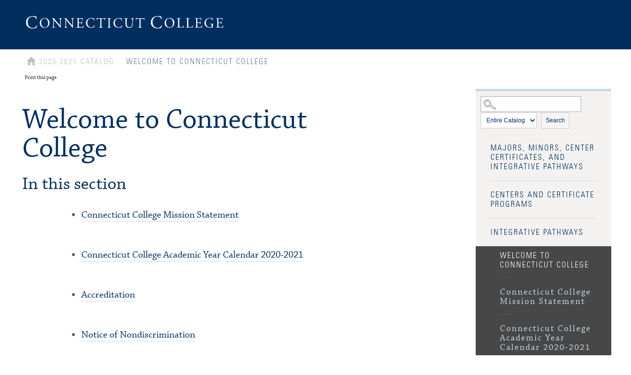

--- FILE ---
content_type: text/html
request_url: https://conncoll.smartcatalogiq.com/Institutions/Connecticut-College/includes/header.html
body_size: 500
content:
<header class="site_header" id="header" role="banner" aria-label="Banner" style="position: relative !important">
  <div class="row">
    <div class="all-full branding">

<!--Updated 5.7 for Accessibility AA Remediation-->

      <div style="margin:unset;font-size:unset;">
        <a href="https://www.conncoll.edu/" class="logo" tabindex="0">
          <span class="logo_text visually_hidden">Connecticut College</span>
        </a>
      </div>

     
    </div>
  </div>  
</header>

--- FILE ---
content_type: text/html
request_url: https://conncoll.smartcatalogiq.com/Institutions/Connecticut-College/includes/footer.html
body_size: 4985
content:
<footer class="page_footer" id="footer" role="contentinfo" aria-label="Footer and Contact Info">
			<div class="row footer_row">
				<!-- navigation object : Bring Back Contact Information --><div class="mobile-full tablet-2 desktop-3 address" itemtype="http://schema.org/EducationalOrganization">
  
  <div itemprop="name">Connecticut College</div>
  
  <div class="icon_top icon_pin address_item" itemprop="address" itemscope="" itemtype="http://schema.org/PostalAddress">
    270 Mohegan Avenue
    <br>New London, CT 06320
  </div>

  <div class="icon_top icon_phone address_item" itemprop="telephone">1 (860) 447-1911</div>
  
  <div class="icon_top icon_email address_item" itemprop="email">
    <a href="mailto:info@conncoll.edu">info@conncoll.edu</a>
  </div>
  
  <div class="icon_top icon_email address_item" itemprop="email">
    <a href="mailto:admission@conncoll.edu">admission@conncoll.edu</a>
  </div>
  
  <div class="icon_top">
    <a href="https://www.conncoll.edu/web-privacy-policy/" class="block_link">
    Web Privacy Policy
    </a>
  </div>
  
  <div class="icon_top">
  <a href="https://www.conncoll.edu/equity-inclusion/web-accessibility-notice/" class="block_link">
    Web Accessibility Notice
    </a>
  </div>
  
</div>

				<div class="mobile-full tablet-3 tablet-push-1 desktop-5 desktop-push-1 footer_primary">
					<h3 class="label color_white text_shadow rule_bottom">Website Navigation</h3>
					<nav class="nav_footer nav_primary_footer" aria-label="site navigation">
						<ul class="plain_list"><li><a href="https://www.conncoll.edu/at-a-glance/">About Connecticut College</a></li><li><a href="https://www.conncoll.edu/academics/">Academics</a></li><li><a href="https://www.conncoll.edu/admission/">Admission &amp; Financial Aid</a></li><li><a href="https://www.conncoll.edu/alumni/">Alumni &amp; Life After Conn</a></li><li><a href="http://www.camelathletics.com/landing/index">Athletics</a></li><li><a href="https://www.conncoll.edu/community-visitors/">Campus &amp; Community</a></li><li><a href="https://www.conncoll.edu/career/">Career Preparation</a></li><li><a href="https://www.conncoll.edu/commencement/">Commencement</a></li><li><a href="https://defyboundaries.conncoll.edu/?utm_source=nav&amp;utm_medium=link&amp;utm_id=edu">Defy Boundaries Campaign</a></li><li><a href="https://www.conncoll.edu/giving/">Giving</a></li><li><a href="https://www.conncoll.edu/employment/">Human Resources</a></li><li><a href="https://www.conncoll.edu/strategic-planning/">Strategic Planning</a></li><li><a href="https://www.conncoll.edu/campus-life/">Student Experience</a></li></ul>
					</nav>
					<!-- navigation object : Bring back sublinks --><div class="utility_container">
  <a role="button" class="button button_small button_border button_icon icon_right icon_right_white_sm block" href="https://www.conncoll.edu/giving/">Make a gift</a>
  <a role="button" class="button button_small button_border button_icon icon_right icon_right_white_sm block" href="http://camelweb.conncoll.edu/">CamelWeb</a>
  <a role="button" class="button button_small button_border button_icon icon_right icon_right_white_sm block" href="https://www.conncoll.edu/today-at-conn/">Today at Conn</a>
  
  
  <nav class="nav_footer nav_utility nav_utility_footer" aria-label="utility navigation">
    <ul class="plain_list">
      <li><a href="https://www.conncoll.edu/events/">Calendar</a></li>
      <li><a href="https://www.conncoll.edu/news/">News</a></li>
      <li><a href="https://www.conncoll.edu/directories/campus-directory/">Directory</a></li>
      <li><a href="https://www.conncoll.edu/employment/">Employment</a></li>
      <li><a href="https://www.conncoll.edu/information-services/">Libraries &amp; Technology</a></li>
      <li><a href="https://www.conncoll.edu/news/cc-magazine/">CC Magazine</a></li>
      <li><a href="https://www.conncoll.edu/404/site-map/">Site Map</a></li>
      
      
      
    </ul>
  </nav>
</div>
				</div>
				<!-- navigation object : Bring Back Social Media --><div class="mobile-full tablet-3 tablet-push-3 desktop-2 desktop-push-1 footer_social">
  <h3 class="label color_white text_shadow rule_bottom">Social Media</h3>
  <nav class="nav_footer nav_social" aria-label="social navigation">
    <ul class="plain_list">
      <li><a class="icon_facebook icon_before" href="https://www.facebook.com/ConnecticutCollege">Facebook</a></li>
      <li><a class="icon_twitter icon_before" href="http://www.twitter.com/ConnCollege">Twitter</a></li>
      <li><a class="icon_instagram icon_before" href="http://instagram.com/ConnCollege">Instagram</a></li>
      <li><a class="icon_youtube icon_before" href="http://www.youtube.com/user/ConnecticutCollege">YouTube</a></li>
      <li><a class="icon_linkedin icon_before" href="https://www.linkedin.com/edu/connecticut-college-18020">LinkedIn</a></li>
     
    </ul>
  </nav>
</div>

			</div>
		</footer>

--- FILE ---
content_type: text/css
request_url: https://conncoll.smartcatalogiq.com/Institutions/Connecticut-College/styles/ConnCollCustom1.css
body_size: 39566
content:
@charset "utf-8";
/* CSS Document */

@font-face {
	font-family:UniversCom-47LightCond;src:url(/Institutions/Connecticut-College/fonts/2C3B9C_0_0.eot);
	src:url(/Institutions/Connecticut-College/fonts/2C3B9C_0_0.eot?#iefix) format('embedded-opentype'),
	url(/Institutions/Connecticut-College/fonts/2C3B9C_0_0.woff) format('woff'),
	url(/Institutions/Connecticut-College/fonts/2C3B9C_0_0.ttf) format('truetype');font-weight:400;font-style:normal
}

@font-face{
	font-family:IcoMoon;src:url(/Institutions/Connecticut-College/fonts/conn-icons.eot);
	src:url(/Institutions/Connecticut-College/fonts/conn-icons.eot?#iefix) format('embedded-opentype'),
	url(/Institutions/Connecticut-College/fonts/conn-icons.woff) format('woff'),url(/media/responsive-site/style-assets/fonts/conn-icons.ttf) 
	format('truetype'),
	url(/Institutions/Connecticut-College/fonts/conn-icons.svg#IcoMoon) format('svg');font-weight:400;font-style:normal}

* {
	margin:0;
	Padding:0;
}

html {
    font-size: 100%;
}

body{
	font-family: chaparral-pro,serif;
	background-color: #fff;
	color: #616060;
    line-height: 1.5;
	height: 100%;
	width:100%;
    font-size: 1.25rem;
    margin: 0;
	padding: 0px;
	z-index: 1;
    background-color: #FFF;
}

p#breadcrumbs a.home-btn::before{padding: 20px 5px 0 0;font-size:24px;font-size:1.5rem;font-family:IcoMoon;content:"\2302";vertical-align: bottom;}

p#breadcrumbs span{text-decoration: overline;} 



p#breadcrumbs span::after{
    position: absolute;
    top: 0px;
    left: 0px;
    width: 100%;
    height: 4px;
    max-width: 255px;
    background-color: #C5DBEC;
    content: "";
    display: block;
    margin: 0px;
}

#scWebEditRibbon {
	display: none ;
	}

blockquote {
	margin-left:40px;
}
form {
	display: block;
	width: 100%;
	float: left;
	z-index: 1;
}

a img {
	border:none;
	}
img {
    max-width: 100%;
	height: auto;
}	

p {
    font-size: 20px;
	font-size: 1.25rem;
    font-weight: normal;
}

a {
	text-decoration:none;
}
a:link {

}
a:hover {
	text-decoration:underline;
}
strong {
    font-weight: bold;
}

ul.sc-ListBullet li{
    list-style-type: disc;
}

ul.sc-ListBullet[style="margin-left: 30px;"] li {
    list-style-type: circle !important;
}

ul {
}

}

#smallmenu {
   display:none;
}

#pagewrapper1 {
	min-height:647px;
	z-index:-1;
	width: 100%;
	float:none;
	margin-left:auto;
	margin-right:auto;
}


#pagewrapper2 {
	z-index:0;
	margin-top: 0px;
	display:block;
    padding-top: 0px;
	width: 100%;
	margin-left:auto;
	margin-right:auto;
	}
	
.wrapper {
max-width: 982px;
width: 100%;
}
	
#container {
    font-size: 14px;
	font-size: .875rem;
	/* height: 100%; */
}	
	

#pageHeader {
margin: 0 auto;
position: relative;
max-width: 960px !important;
width:100% !important;
}

#banner {
    display: block;
	display: inline;
    width: 100%;
	margin: 0 auto;
	min-height: 60px;
	z-index: 1;
    max-width: 960px;
}

#banner > p {
font-family: arial, serif;
font-size: 34px;
font-weight: normal;
height: 40px;
line-height: 40px;
padding: 0 10px 0 30px;
margin: 10px 0 0 0;
float:left;
width: 50%;
}

#logo {

}

#footer {
    font-size: 14px;
	font-size: .875rem;
	line-height: 1.4;
}

.secondaryNav, .utilityNav, .mainNav {
    line-height: 1.4;
}

.bannerWrap {
    max-width:960px;
	width: 100%;
	margin-left:auto;
	margin-right:auto;
	bottom: 30px;
position: absolute;
}

.bannerWrap p {
    color: #fff;
	font-family: chaparral-pro, serif;
font-size: 64px;

line-height: 85.3333358764648px;
}

#middle{
	display: block;
	max-width: 1200px;
	min-height: 1000px;
	width: 100%;
	margin: 0px auto;
	background-color: #fff;
	position: relative;
}

#leftpanel{
	display: block;
	max-width:275px;
	width: 22.91%;
	float: right;
	margin-top: 80px;
	padding: 0px;
    background-color: #f4f2f0;
	border-top: 5px solid #c5dbec;
    font-weight: normal;
    color: #002f5f;
	}
	
#rightpanel {
	display: block;
	float: left;
	background-color: white;
	color: #000;
	max-width: 775px;
	padding-right: 0px;
	width: 64.85%;
}
		
#rightpanel #main {
	display:block;
	float: left;
	max-width: 780px;
	margin-top: 0px;
	margin-bottom: 0px;
	margin-left: 20px;
	margin-right: 10px;
	margin: 0;
	padding: 5px 10px 5px 5px;
	min-height: 400px;
	width: 100%;
	color: #616060;
}

#catalog-dropdown {
	float:right;
	max-width:220px;
	color:#333;
	margin: 15px 20px 0 0;
}


#footerSC {
	text-align: center;
	padding: 10px 0;
}
#footerSC  a{
    font-size: .7em;
	color: #fff;
}


td.sc-coursenumber  {
	width: 100px;
}

td.sc-coursetitle  {
	width: 400px;
}

.credits {
	text-align:right;
	margin:0 0px 0 5px;
	}
	
.sc-totalcredits { 
	text-align:right;
	font-weight:bold;
	margin:10px 5px 0 5px;
	border-top:1px solid #aaa;
	}

.sidebox div.hdr {
    font-family: UniversCom-47LightCond, sans-serif;
	font-weight: bold;
    color:#002f5f;
	text-transform: uppercase;
	padding: 10px 0 5px;
	line-height: 19px;
	text-decoration: none;
	font-size: 16px;
}

.sidebox div.sideboxbrdr ul{
	list-style: none outside none;
	margin: 0;
	padding: 0;
	}

.sidebox div.sideboxbrdr ul a{
   color: #333;
	}

.sidebox div.sideboxbrdr ul li {
    display: block;
	margin: 0px;
	}

.expandable {
		float:left;
	}

.sidebox div.sideboxbrdr ul li a{
	font-family: UniversCom-47LightCond, sans-serif;
  box-shadow: 0 1px 0 #d8d7d6;
  color: #002f5f;
  font-weight: normal;
  display: block;
  text-decoration: none;
  text-transform: uppercase;
  padding: 20px 0 18px;
  margin: 0px 30px;
  line-height: 19px;
  text-decoration: none;
  font-size: 16px;
  letter-spacing: 2px;
  border-bottom: none;
	}
	
	
.sidebox div.sideboxbrdr ul li a:hover{
	color:#888;
}

.sidebox div.sideboxbrdr ul a:active {

}

.sidebox div.sideboxbrdr {
	padding: 10px;
}


div.ui-dialog span.desc #sc-content {
    font-size: 11px;
	font-size: .6875rem;
	margin:0 20px 20px 20px;
	border:none;
}

div.ui-dialog span.desc p.boxlink a {
	margin-left: 10px;
    text-align: left;
     border-bottom: 1px solid #c5dbec;
    color: #002f5f;
    text-decoration: none;
    font-size: 1.25rem;
    font-family: chaparral-pro,serif;
    line-height: 1.5;
}

div.ui-dialog span.desc p.boxlink a:hover {
    border-bottom:1px solid #000;
}

div.ui-dialog span.desc h3 {
	padding-left: 0px;
	text-align: left;
    font-size: 20px !important; 
	font-size: 1.25rem !important;
	font-family: Arial, Helvetica, sans-serif !important;
	font-family: "Times New Roman", Times, serif  !important;
}

.ui-widget, .ui-widget-header {
    font-family: chaparral-pro,serif;
    color: #002f5f !important;
    font-size: 1.25rem !important;
}

#breadcrumb {
    
}

#breadcrumbs {
    margin: 0px;
	display: inline-block;
}

#breadcrumb p {
    font-size: 1rem;
	color: #66829f;
	text-transform: uppercase;
	font-family: UniversCom-47LightCond,sans-serif;
	padding: 18px 7px 0 15px;
	letter-spacing: 2px;
	line-height: 15px;
}

#breadcrumb p a:link, #breadcrumb p a:visited {
    font-size: 1rem;
    font-family: UniversCom-47LightCond,sans-serif;
	color: silver;
    text-decoration: none;
	border-bottom: none;
	text-transform: uppercase;
	display: inline;
	}
	
#breadcrumb p a:hover {
	text-decoration: none;
	color: #66829f;
}


.bannerWrap {

}

div.credits {
	color: #333;
}

#sc-rightpanel-top {
    float: left;
    margin-top: 5px;
    padding-top: 0;
    max-width: 430px;
	margin: 0px;
	color:#333;
}


#search_0_txtBxTerm{

	}
	
#sc-top-links {
	padding: 0px;
	width: auto;
	margin-right: 0px;
	margin-left:10px;
	float:left;
}

#sc-top-links p.print {
	text-align:left;
	margin-top:3px;
}

.sc-List-1 {
    padding-top: 7px;
	padding-bottom: 8px;
}

.sc-List-2 {
    padding-left: 20px;
	line-height: 1.4 !important;
	padding-bottom: 5px;
}
.sc-List-3 {
    padding-left: 40px;
	line-height: 1.4 !important;
	padding-bottom: 5px;
}

.sc-SubHeading, .sc-subheading {
    font-weight: bold;
	font-size: 14px;
	padding-top: 10px;
	padding-bottom: 5px;
}
.sc-SubHeading2, .sc-subheading2 {
    font-weight: bold;
	font-size: 14px;
	padding-top: 10px;
	padding-bottom: 5px;
}

span.mc_link a:link {
	font-weight: normal;
}

span.mc_link a:hover {
	font-weight:bold;
	text-decoration: underline;
}


span.mc_link a:active{
	text-decoration: none;
}

#sc-content ul {
	margin: 5px 10px;
}

#sc-parentlink, #sc-childlinks {
	float:left;
	width:100%
}

#sc-parentlink  ul, #sc-childlinks ul  {
	list-style: none;
	margin: 0px;
	margin-left: 0px;
	width: 100%;
	padding: 0px;
}

#sc-parentlink ul li p, #sc-childlinks ul li p {
	margin-top: 0px;
	margin-bottom:0px;
	padding: 0px;
}


#sc-childlinks {
	float:left;
	width: 100%;
}
#sc-childlinks ul li {
	margin-top:5px;
}
.sc-requirementsNote p {
		font-style: italic;
}	   

span.desc #main div.desc, span.desc #main div.credits  {
	height: auto;
	margin-right: 10px;
	font-size: 20px;
    font-family: chaparral-pro,serif;
    color: #616060;
    line-height: 30px;
	}
	
span.desc div#main {
	margin-left: 10px;
	font-size: 20px;
    font-family: chaparral-pro,serif;
    color: #616060;
    line-height: 30px;
}

div.credits {
    font-size: 20px;
    font-family: chaparral-pro,serif;
    color: #616060;
    line-height: 30px;
	text-align: left;
	margin-left: 0px;
}


.sc-ListNumber {
    list-style: decimal;
		margin-left:10px;
}

.sc-ListNumber  li{
    /* list-style-type: disc !important; */
}

.sc-ListNumber2 {
    list-style: upper-roman;
		margin-left:10px;
}
.sc-ListAlpha {
	color:#000;
    list-style: upper-alpha;
		margin-left:10px;
}
.sc-ListAlpha2 {
	color:#000;
    list-style: lower-alpha;
		margin-left:10px;
}

div.sidebox {

	margin-left: 0px;
	}
	
#searchtoggle {
		background-image: url(/Institutions/Connecticut-College/images/ico-search2x.png);
	    background-repeat: no-repeat;
		background-size: 20px 20px;
		cursor: pointer;

        top: -38px;
        margin-left: 168px;
        float: none;
        display: block;
	}
	
.search_toggle:before {
    display: none !important;
}

.toggled-on {
	 display: block !important;
}
.toggled-oni {
	 display: inline !important;
}
	
#rightpanel li{
	font-size:13px;
	font-size: .875rem;
	margin-left:20px;
	}
	
#rightpanel ul li {
	list-style-type: disc;
	margin-left:20px;
	line-height: 1.4;
    padding-bottom: 5px;
    padding-top: 5px;
	font-size: 20px;
    font-family: chaparral-pro,serif;
    color: #616060;
    line-height: 1.5;
}

#rightpanel ul li li {
	list-style-type: circle;
	margin-left:20px;
	line-height: 1.4;
    padding-bottom: 5px;
    padding-top: 5px;
}

#rightpanel ul li li li {
	list-style-type: disc;
	margin-left:20px;
	line-height: 1.4;
    padding-bottom: 5px;
    padding-top: 5px;
}

#rightpanel ul li li  li li  {
	list-style-type: circle;
	margin-left:20px;
	line-height: 1.4;
    padding-bottom: 5px;
    padding-top: 5px;
}
	
#rightpanel ol li  {
	list-style-type: decimal;
	margin-left:20px;
	line-height: 1.4;
    padding-bottom: 5px;
    padding-top: 5px;
	font-family: chaparral-pro,serif;
	color: #616060;
    line-height: 1.5;
	font-size: 1.25rem;
}

#rightpanel ol li li {
	list-style-type: lower-alpha;
	margin-left:20px;
	line-height: 1.4;
    padding-bottom: 5px;
    padding-top: 5px;
}

ol li:before {
    display: none;
}
	
#rightpanel p.sc-List-1 {
	margin-left: 20px;
    text-indent: -20px;
	line-height: 1.4;
    padding-bottom: 5px;
    padding-top: 5px;
}
#rightpanel p.sc-List-2 {
	margin-left: 40px;
    text-indent: -20px;
	line-height: 1.4;
    padding-bottom: 5px;
    padding-top: 5px;
}
#rightpanel p.sc-List-3 {
	margin-left:60px;
	text-indent:-20px;
	line-height: 1.4;
    padding-bottom: 5px;
    padding-top: 5px;
}
#rightpanel p.sc-Note {
	font-style:italic;
}
#rightpanel li a:link,
#rightpanel li a:active,
#rightpanel li a:focus,
#rightpanel li a:visited {
	font-size: 1.25rem;
    color: #002f5f;
    line-height: 1.5;
    border: none;
	font-weight:normal;
	font-family: UniversCom-47LightCond, sans-serif;
}


#rightpanel li a:hover {
	color:#666;
	font-weight: normal;
	text-decoration: none;
}

/*Adding styles for sc-courselink*/		
#rightpanel .sc-courselink a{
	font-size:12px;
	font-size: .75rem;
	color: #333;
	}
	
a.sc-courselink a{
	color: #333;
	}

#rightpanel .sc-courselink  a:link,
#rightpanel  .sc-courselink a:active,
#rightpanel .sc-courselink a:focus,
#rightpanel .sc-courselink a:visited {
	color: #333;
	text-decoration: none;
}


#rightpanel td.sc-coursenumber a:hover {
	font-weight: normal;
	text-decoration: underline;
}

/*End new styles for sc-courselink*/	

#sc-top-links a:link, 
#sc-top-links a:active, 
#sc-top-links a:focus, 
#sc-top-links a:visited {
	text-decoration: none;
    color: #333;
    font-size: 11px;
	font-size: .6875rem;
	border-bottom: none;
	font-family: chaparral-pro,serif;
}

#sc-top-links a:hover {
	text-decoration: underline;
	font-weight: normal;
	background:none;
	border:none;
}

#sc-parentlink a:hover, #sc-childlinks a:hover {
	text-decoration: underline;
}


h1 {
	color:#002f5f;
	font-size:28px;
	font-size: 1.75rem;
	line-height:1.4;
    font-size: 2.1em;
    font-family: chaparral-pro,serif;
    font-weight: normal;
	margin: 40px 0 20px 0 !important;
}

h2 {
	color:#002f5f;
	font-size: 36px;
    font-weight: normal;
	font-family: chaparral-pro,serif;
	clear:both;
	line-height: 45px;
}
h3 {
	color:#002f5f;
	font-size: 36px;
    font-weight: normal;
	font-family: chaparral-pro,serif;
	clear:both;
	line-height: 45px;
}

h4 {
	color:#002f5f0;
	font-size:16px;
	font-weight:normal;
	line-height:1.4;
}
h5{font-size:14px; font-size:.875rem; line-height:1.4; font-family: chaparral-pro,serif; color:#002f5f; font-weight:normal}

h1, h2, h3, h4, h5, h6 {
    margin-top: 14px;
	font-family:chaparral-pro,serif;
	font-weight:normal;
}

div#main h1:first-child {
     margin-top: 10px;
}

td, tr, th {
	vertical-align:top;
}

.addthis_default_style{
	padding:10px 0;
}

select, option, input {
	font-size: 11px;
	font-size: .6875rem;
	margin-top: 6px;
}
p.sc-BodyText, p.sc-BodyTextCentered, p.bodytext, p {
	margin: 20.9px 0;
}

p.sc-BodyText img {
    padding: 0 5px 0 0;
}

p.sc-BodyTextNS, p.bodytextns, p.sc-BodyTextNSCentered, p.sc-BodyTextNSIndented {
	margin: 0px;
}

p.sc-BodyTextCentered, p.sc-BodyTextNSCentered {
	text-align:center;
}

p.sc-BodyTextRight, p.sc-BodyTextNSRight {
	text-align:right;
}
#rightpanel ul.sc-child-item-links li {
	list-style-type: none;
	font-family: chaparral-pro,serif;
	font-size: 1.25rem;
	color: #616060;
    line-height: 1.5;
}

.sc-childlinklistOSU ul li {
    list-style-type: none !important;
	margin-bottom: 0px;
	margin-top: 0px;
}

p.sc-BodyTextIndented, p.sc-BodyTextNSIndented{
	margin-left:20px;
}

#rightpanel ul.sc-child-item-links li {
	list-style-type: none;
}

#rightpanel ul.sc-child-item-links {
    margin-left: 0px;
}

#rightpanel .sc-child-item-links li a:link,
#rightpanel .sc-child-item-links li a:active,
#rightpanel .sc-child-item-links li a:focus,
#rightpanel .sc-child-item-links li a:visited {
	color: #000;
	text-decoration: none;
	text-align: left;
    font-size: 11px;
	font-size: .6875rem;
}

#rightpanel .sc-child-item-links li a:hover {
	color:#333;
	font-weight: normal;
}

#rightpanel .sc-ListBullet li {
	 line-height: 1.4;
	 margin-top: 0px;
	 margin-left:10px;
}

.nav_primary_footer a:hover, .nav_social a:hover, .nav_footer a:hover {
    text-decoration: none;
}

.nav_utility_footer a:hover {
    text-decoration: none;
}


#rightpanel .sc-ListNumber li {
	padding-top: 5px;
	padding-bottom: 5px;
	line-height: 1.4;
	margin-left:10px;
	font-family: chaparral-pro,serif;
	color: #616060;
    line-height: 1.5;
	font-size: 1.25rem;
}

#banner a img {
	font-size: 0px;
	border: none;
}

#header .wrapper .adTopNav {
position: absolute;
bottom: 0px;
height: 40px;
max-width: 944px;
width: 100%;
left: 18px;
}


div.ui-dialog div.desc {
	width: 450px;
	height: auto;
}

p.boxlink {
	display: block;
	width: 100%;
}



#rightpanel #main p {
font-size: 20px;
font-family: chaparral-pro,serif;
color: #616060;
line-height: 30px;
}

#rtnav{
	float: right;
    min-height: 230px;
	margin-top:10px;
}



/*++++++++++++++++++++++++++++++++++NavLocal+++++++++++++++++++++++++++++++++++*/

#navLocal li.hasChildren > button.expandable {
	/*background-image:url("/Institutions/Connecticut-College/images/tacticalBulletHover.png");*/
	background-repeat:no-repeat;
	background-position: left center;
    float: left;
    margin: 0;
	padding: 5px 15px 0 0px;
	display: none;
	cursor:pointer;
	border: none;
	background-color: transparent;
}

/*#navLocal  li.hasChildren > span.collapsible {
    display: none;
	background-image:url("/Institutions/Connecticut-College/images/tacticalBulletDown.jpg");
	background-repeat:no-repeat;
	background-position: left center;
    float: left;
    margin: 0;
    padding: 5px 15px 0 0;
	cursor:pointer;
}*/

button.expandable span {
    position: absolute;
    left: -10000px;
    top: auto;
    width: 1px;
    height: 1px;
    overflow: hidden;
}


#navLocal {
	font-size:13px;
	font-size: .8125rem;
}
#navLocal ul{
	padding:0;
	margin:0 0 0 0;
}
#navLocal li a {
    font-family: UniversCom-47LightCond, sans-serif;
	  box-shadow: 0 1px 0 #d8d7d6;
    color: #002f5f;
	font-weight:normal;
	display:block;
	text-decoration: none;
	text-transform: uppercase;
	padding: 20px 0 18px;
	margin: 0px 30px;
	line-height: 19px;
    text-decoration: none;
	font-size: 16px;
	letter-spacing: 2px;
	border-bottom: none;
	/* overflow-x: auto; */
}
#navLocal li.hasChildren a {
background-position: 0px 3px;
}

#navLocal li.hasChildren ul li a {
padding:  0px 5px 10px 19px;
background: none;
}

#navLocal li.hasChildren ul li.hasChildren a {
padding:  0px 5px 10px 19px;
/*background: url(/Institutions/Connecticut-College/images/tacticalBulletHover.png) no-repeat left top;*/
background-position: 0px 3px;
}

#navLocal li.hasChildren ul li.hasChildren.active a {
}

#navLocal li.hasChildren.active a {
padding:  10px 5px 10px 19px;
/*background: url(/Institutions/Connecticut-College/images/tacticalBulletDown.jpg) no-repeat left top;*/
background-position: 0px 3px;
	background-color:#474747;
	color: #FFF;
}

#navLocal li.hasChildren.active a:hover {
    color: #FFF;
}

#navLocal li.hasChildren.active {
background-color:#474747;
	color: #FFF;
	width: 100%;
}

#navLocal li.hasChildren.active ul li a {
font-family: chaparral-pro, serif;
background-color: #474747;
text-transform: capitalize;
font-weight: normal;
display: block;
text-decoration: none;
line-height: 19px;
text-decoration: none;
font-size: 18px;
letter-spacing: 2px;
padding:  10px 5px 10px 19px;
box-shadow: none;
color: #c5dbec;
}

#navLocal li.hasChildren.active a::after {
    /*position: absolute;
    left: 0px;
    bottom: 5px;
	*/
    width: 20px;
    height: 1px;
    background-color: #616060;
    content: "  ";
	box-sizing: border-box;
	display:block;
	margin-top:15px;
}

#navLocal li.hasChildren.active ul li a:hover {
    color: #FFF;
}

#navLocal li.hasChildren.active ul li.active a:hover {
    color: #FFF;
}

#navLocal li.hasChildren.active ul.hasChildren a {
float: left;
width: 105px;
padding:  0px 5px 10px 19px;
/*background: url(/Institutions/Connecticut-College/images/tacticalBulletHover.png) no-repeat left top;*/
background-position: 0px 3px;
}

#navLocal ul li ul li ul li a {
/* width: 100%; */
}

#navLocal ul li ul li ul li ul li a {
/* width: 100%; */
}

#navLocal ul li ul li ul li ul li ul li a {
width: 45px !important;
}

#navLocal li a:hover {
	text-decoration:none;
}


#navLocal li {
	list-style-type: none;
	display:inline;
	line-height: 1.5;
}

ul#navLocal {
	list-style-type: none;
	margin:0;
	padding:0;
}

#navLocal li.active {
	font-weight: normal;
	display:block;
	background-color:#474747;
	color: #FFF;
	width: 100%;
	margin: 0px;
	}

#navLocal li.active a {
	color:  #FFF;
	display:block;
	font-weight:normal;
	border-bottom: none;
}

#navLocal li.active a:hover {
	text-decoration:none;
	color:#FFF;
}
#navLocal li.active li a {
	font-weight: normal;
	display:block;
	text-transform: uppercase;
	font-size: 10px;
    font-size: 0.625rem;
}

#navLocal li.active li a:hover {
	text-decoration:none;
	color:#FFF;
}

#navLocal li.active li.active a {
	display:block;
}

#navLocal li.active li.active  a:hover {
	text-decoration:none;
}

#navLocal li.active li.active  li a {
	font-weight: normal;
	display:block;
}

#navLocal li.active li.active  li a:hover {
	text-decoration:none;
}

#navLocal li.active li.active li.active a {
	display:block;
}

#navLocal li.active li.active li.active  a:hover {
	text-decoration:none;
}

#navLocal li.active li.active li.active  li a {
	font-weight: normal;
	display:block;
/* 	width: 100%; */
}

#navLocal li.active li.active li.active  li a:hover {
	text-decoration:none;
}

#navLocal li.active li.active li.active li.active a {
	display:block;
}

#navLocal li.active li.active li.active li.active  a:hover {
	text-decoration:none;
}

#navLocal li.active li.active li.active li.active  li a {
	font-weight: normal;
	display:block;
}

#navLocal li.active li.active li.active li.active  li a:hover {
	text-decoration:none;
}

#navLocal li.active li.active li.active li.active li.active  a {
	display:block;
}

#navLocal li.active li.active li.active li.active li.active   a:hover {
	text-decoration:none;
}

#navLocal li.active li.active li.active li.active li.active   li a {
	font-weight: normal;
	display:block;
}

#navLocal li.active li.active li.active li.active li.active   li a:hover {
	text-decoration:none;
}

#navLocal li.active li.active li.active li.active li.active  li.active a {
	display:block;
}

#navLocal li.active li.active li.active li.active li.active li.active   a:hover {
	text-decoration:none;
}

#navLocal li.active li.active li.active li.active li.active li.active li.active a {
}

#navLocal li.active li.active li.active li.active li.active li.active   li a:hover {
	text-decoration:none;
}

#navLocal li ul {
/*	margin-left:15px; */
}	
			
		
#navLocal.navLocal li.parent-nav-item a {  }

p.sc-degree-req-credits {
	text-align:right;
}
p.sc-BodyTextNS {
	text-align:left;
}

/*Right Panel Styles*/
#rightpanel table {
	max-width: 765px;
	margin-top: 10px;
	width: 100%;
	text-align: left;
	font-size: 20px;
	height: 100%;
	line-height: 1.4;
}

#rightpanel td {
	 clear: both;
    text-align: left;
	padding: 0 4px;
}

#rightpanel td.sc-coursenumber  {
	text-align: left;
	width: 160px;
}

#rightpanel p.credits  {
	text-align: right;
	font-weight: bold;
	font-size: 14px;
	font-size: .875rem;
	text-transform: uppercase;
}

#rightpanel td p.credits  {
	text-align: right;
	font-weight: normal;
	font-size: 20px !important;
	line-height: 19.6px !important;
	text-transform: none;
}
#rightpanel td a:link {
	color:#005DAA;
}

#rightpanel td.sc-totalcredits  {
	padding-left: 5px;
	text-align: right;
	font-weight: bold;
	width:100px;
}

#rightpanel td.sc-coursetitle  {
	padding-right: 5px;
	text-align: left;
	width: 400px;
    color: #616060;
}

#rightpanel td.sc-totalcreditslabel  {
	text-align: left;
	font-weight: bold;
	width: 400px;
}

#rightpanel .sc-requirementsNote  {
	text-align: left;
	margin-top: 4px;
	font-style: italic;
	font-size: 12px;
}

.sc-requirementsNote p {
    font-size: 14px !important;
}

#rightpanel #sc-childlinks ul  li, #rightpanel #sc-parentlink ul  li {
	list-style-type: none;
	font-size: 11px;
	font-size: .6875rem;
}

#sc-childlinks ul li p a, #sc-parentlink ul li p a  {
	display: block;
	line-height: 13px;
	margin-top: 8px;
	font-size: 11px;
	font-size: .6875rem;
}



#sc-relatedlinks {
	display:block;
	float:left;
	width: 100%;
	margin-bottom: 20px;
}
.sc-relatedlinklabel {
    margin-top: 15px;
}
   
#main ul li p{
	margin-top: 0px;
}

#rightpanel ul.sc-searchPagination {
	display: inline;
	list-style-type: none;
	padding: 0px;
}

#rightpanel ul.sc-searchPagination li {
	display: inline;
	margin: 0px;
	padding-right: 10px;
}

#banner {
	z-index: 1;
}

#banner img {
	z-index: 1;
}


span.desc div#main {
    margin-top: 0;
	margin-left: 10px;
	margin-right: 10px;
}

.sc-SubHeading, .sc-subheading {
	font-size: 16px;
	font-size: 1rem;
	 font-weight: bold;
	 color: #000;
	 font-family: "Times New Roman", Times, serif;
}
.sc-SubHeading2, .sc-subheading2 {
	font-size: 15px;
	font-size: .9375rem;
	font-weight:bold;
	color: #000;
	font-family: "Times New Roman", Times, serif;
}
	
span.mc_link {
	border:none;
	background:none;
}

div.sideboxbrdr > div > label {
	font-size: 2px;
}

select#search_0_drpSearchType {
	margin: 0 15px 0 0px;
}

p.sc-SubHeading {
	margin-top: 10px;
}

#rightpanel #main a:link, #rightpanel #main a:visited, #rightpanel #main a:active {
	border-bottom: 1px solid #c5dbec;
  color: #002f5f;
  text-decoration: none;
  font-size: 1.25rem;
  font-family: chaparral-pro,serif;
  line-height: 1.5;
}
#rightpanel #main a:hover {
	text-decoration:none;
    color: #4c6d8f;
	border-bottom: 1px solid #000;
	}
div.sidebox div.sideboxbrdr div label {
    font-size: 1px;
    line-height: 1px;
}
div.sideboxbrdr>div {
	height:1px !important;
}

#smallmenu {
    display: none;
	cursor: pointer;
	    padding-top: 7px;
		padding-bottom: 7px;
		color: #fff;
		font-size:15px;
		font-weight: bold;
		background-color: #000;
		background-image: url(/Institutions/Connecticut-College/images/menuicon.png);
	    background-repeat: no-repeat;
	    background-position: 94% 50%;
		background-size: 15px 15px;
		text-align: center;
		width:100%;
		margin: 0 auto;
}


.ui-dialog .ui-dialog-titlebar-close {
top: 0% !important;
margin: 5px 0 0 0 !important;
}

.addthis_32x32_style .dummy .at300bs, .addthis_32x32_style .at300bs, .addthis_32x32_style .at15t {
height: 28px !important;
width: 28px !important;
line-height: 28px !important;
}

header.page_header {
    margin-top: 100px;
}

h1.header_image_title {
    margin-left: 130px !important;
	font-family: chaparral-pro, serif;
}

#selecter_resources {
font-size: 16px;
font-size: 1rem;
font-family: UniversCom-47LightCond,sans-serif;
color: #002f5f;
letter-spacing: 2px;
line-height: 1.1875;
padding: 20px 0;
text-transform: uppercase;
}

.sidebox div.hdr {
    display: none;
}

.logo {
}

input, textarea, keygen, select, button {
    font-size: 16px;
}

.nav_role li {
  display: block !important;
}

.takeover_primary {
  padding-top: 90px !important;

}

ul.plain_list_1 {
float: left;
box-sizing: border-box;
margin-left: 0px !important;
width: 300px;

}

ul.plain_list_1 li {
margin-top: 0px;
margin-bottom: 0px;
width: 150px;
}

ul.plain_list_2 {
    margin-left: 0px !important;
	padding-left: 0px !important;
	margin-top: 150px;
}

ul.plain_list_2 li {
    margin-top: 0px !important;
	margin-bottom: 0px !important;
}

.nav_utility_footer a {
	padding-left: 0px !important;
}

.page_footer .button {
    margin-top: 10px !important;
	margin-bottom: 0px !important;
}

.nav_utility_header a:hover {
    text-decoration: none;
}

.nav_role a:hover {
    text-decoration: none;
}

.button_icon.icon_right {
    float: right;
}

a.button.button_small.button_border.button_icon.icon_right.icon_right_white_sm.block {
    clear: both;
	width: 160px;
}

.nav_primary a:hover {
    text-decoration: none;
}

.header_image_inner {
    display: block;
	margin: 0 auto;
}

.gridlock .row {
    width: 1200px !important;
}

.scroller-active .scroller-bar {
    display: none !important;
}

#connsearch select, input[type=text]{
	z-index:999;
}
#connsearch select {
    padding: 3px;
	height:30px;
}

#connsearch input[type=submit] {
	height: 17px;
	background-color: transparent !important;
	color: #FFF !important;
	padding: 0px 14px;
	text-transform: uppercase;
	font-size: .875rem;
    font-family: UniversCom-47LightCond,sans-serif;
	letter-spacing: 2px;
	text-align: start;
	
}

option {
	height: 17px;
    border: 1px solid #4F6F8A !important;
    padding: 16px 14px;
	font-size: .875rem;
}

.navigation_toggle:after {
     background-color: #4F6F8A;
}

#connsearch {
    display: none;
	margin-top: -100px;
}

.open_search.open {
     margin-left: -200px;
}

.open_search {
    margin-right: 50px;
}

.site_toggles {
     overflow: visible !important;
}

.search_toggle {
    opacity: 1 !important;
}

.header_image {
    max-width: 1440px;
    margin: -50px auto 0 auto !important;
    width: 100%;
    display: block;
}


@media screen\0 {

.gridlock .row .desktop-push-1 {
    margin-left: 11% !important;
}

}


@media screen and (max-width: 1220px) {
.header_image_tall {
height: 500px;
}

header.page_header {
height: 500px;
top: 0px;
width: 1206.03015075377px;
left: -2.5150753768844px;
opacity: 1;
background-position: center;
background-size: cover;
margin-left: 0px;

	}
	
	
h1.header_image_title {
margin-left: 0px !important;
}
}


@media screen and (max-width: 980px) {

	/* setup menu toggle */
	#sc-rightpanel-top {
	    background-color: #fff;
	}
	
	#middle {
	   	width: 100%;
		margin: 0 auto;
		clear:both; 
		float: none;
	}
	
	.toc {
	    display: none;
	}
	
	.toggled-on {
	    display: block;
	}
	
    #searchtoggle {
        top: 20px;
	} 
	
	.js-search-active .mobile_search {
	    display: none;
	}
	
	.open_search.open {
	    margin-left: 0px;
	}
	
	#search_0_txtBxTerm {
	    margin-bottom: 3px;
	}
	
	#search_0_Panel1 > div.sidebox > div.hdr {
	    float: left;
	}
	
	#connsearch {
	    margin-top: 0px;
		max-width: 250px;
	}
	
	div#leftpanel>div.sidebox>div.hdr {
	    cursor: pointer;
		background-color: #002f5f;
		background-image: url("/Institutions/Connecticut-College/images/menuicon.png");
	    background-repeat: no-repeat;
	    background-position: 94% 50%;
		background-size: 15px 15px;
		text-align: left;
		padding: 16px 16px 13px 16px;
		border: 1px solid #777;
		margin-top: 20px 0 20px 0;
	}
	
	.sidebox div.hdr {
	    background-color: #002f5f;
	    color: #FFF;
		padding-left: 5px;
		padding-right: 5px;
		display: block;
	}
   
   .header_image_content {
	   height: auto !important;
   }
   
   #sc-top-links {
     display: none;
   }

   #leftpanel>.sidebox {
     display: block;
   }
      
   div.sidebox {
	  width: 100%;
	  margin: 0 auto;

   }
   
   #search_0_txtBxTerm {
		max-width: 200px;
	}
   
   select {
       width: auto;
   }
   
   #search_0_Panel1 {
	    /* display:none; */
		width: 100%;
		margin: 3px auto;
	}
	#search_0_Panel1 > div.sidebox > div.sideboxbrdr {
      display: inline;
    }
	#search_0_Panel1 > div.sidebox > div.hdr {
      display: inline;
    }
	#search_0_Panel1 > div.sidebox > div.sideboxbrdr>div {
      display: inline;
    }
	div.sidebox div.sideboxbrdr div label {
	 display:none;
    }
    #sc-parentlink, #sc-childlinks {
      float: none;
      width: 100%;
    }

	#rightpanel {
		clear:right;
		float: none;
		width:80%;
		max-width: 980px;
		margin: 0 auto;
		padding: 0;
		height: auto;
	}
	#main {
		margin:0;
		width:80%;
		max-width: 980px;
		height: auto;
		padding:15px 20px;
	}

	#leftpanel {
		width:100%;
		max-width: 100%;
		margin:60px auto 0 auto;
		padding:0;
		float: none;
		clear:left;
		min-height: 0;
		border: none;
		background-color: #FFF;
	}
	#rightpanel #main {
		max-width: 980px;
		float:none;
		margin: 0 auto;
		height: auto;
		padding-right:10px;
		padding-left:10px;
	}  
	
/* 	#searchBox div.sidebox  {
    display: block;
    float: left;
    margin: 0px auto;
    width: 100%;
    } */
	
	/* #searchBox div.sidebox  div.hdr{
    display: block;
    float: left;
	width: 100px;
	margin-top:7px;
	font-size: .85em;
    }
	#searchBox  div.sidebox  div.sideboxbrdr {
	display: block;
    float: left;
	width: 300px;
    }
    #searchBox {
    height: auto;
    padding-bottom: 8px;
    } */
	
	#rightpanel table {
      width: 100% !important;
    }
	
	#rightpanel td.sc-coursenumber {

    }
	
	#footerWrap {
     width: 100%;
    }
	
	
	#pageBanner {
       width: 100%;
    }

	/* end menu toggle */
	
	#smallmenu {
        display:block;
    }
	
	#header .wrapper .adTopNav {
top: 36px;
left: 0px;
width: 100%;
margin: 0 auto;
}
	
	.adTopNav, .headerTop {
        display:none;
    }

	
	ul.adTopNav{
        float: none;
		width: 100%;
        height: auto;
		background-color: #eee;
		z-index: 200;
		list-style-type: none;
		color: 000;
    }
	
    ul.adTopNav  li {
	   width: 100% !important; 
	   margin: 0 auto;
	   float: none;
	   display: block;
	   background-color: #eee;
	   color: #000;
	   z-index: 101;
    }
	
	ul.adTopNav.toggled-on  li a {
	   color: #000;
	   width: 100% !important; 
	   background-color: #eee !important;
	   z-index: 1000;
	   padding-left: 10px !important;
	   border-bottom: 1px solid maroon !important;
	}
	ul.adTopNav.toggled-on  li a:hover {
	   background-color: #ccc;
	   }
	   
	 #header .wrapper .adTopNav li {
	    background-image: none;
		padding: 0;
		margin: 0;
	 }
	
	#footer {
     font-size: 12px;
     font-size: .75rem;
    }
	
	#footer .wrapper .footerLeft {
      max-width: 629px;
	  width: 90%;
	  padding-left: 40px;
    }
	
	header.page_header {
	height: 400px;
	margin-top: 0px;
top: 0px;
width: 963.144963144963px;
left: -59.5724815724816px;
opacity: 1;
	}
	
	.header_image_tall {
height: 400px;
}
	
	.header_image_title {
	margin-left: 0px;
	}
	
	#breadcrumb {
	display: none;
	}
   
   input[type=text] {
   padding: 18px 14px 7px 14px;
   }
   
   input[type=submit] {
   padding: 18px 14px 7px 14px;
   }
   
   select#search_0_drpSearchType {
   padding: 18px 14px 7px 14px;
   }
   
   #navLocal {
   width: 100%;
   margin: 15px auto 0px !important;
   border-top: 5px solid #c5dbec;
   }
   
   .sidebox div.sideboxbrdr {
   width: 100%;
   margin: 0px !important;
   }
   
   .gridlock .row {
    max-width: 100%;
    width: 980px;	
}

.row {
    max-width: 100%;
    width: 980px;	
}

.gridlock .row {
    max-width: 100%;
    width: 980px;	
}

.logo {
    margin: 0 auto;
}

.plain_list_1 {
    /*  width: 100px; */
}

#pagewrapper2 > div.takeover_panel.js-is-open > div > div.mobile-full.tablet-3.desktop-5.nav_primary_container > div > div > a.button.button_small.button_border.button_icon.icon_right.icon_right_white_sm.button_gift {
    width: 160px;
}

.logo {
    margin-top: 20px;
}

.logo, .open_search {
    width: 93% !important;
	margin-right: auto !important;
	margin-left: auto !important;
}
   
	
}

@media screen and (max-width: 740px) {
    #leftpanel {
	margin-top: 20px;
	}
	
	header.page_header {
	height: 300px;
    width: 722.358722358722px;
    left: -1.17936117936119px;
    top: 0px;
    opacity: 1;
	background-position: center;
}
}

@media screen and (max-width: 620px) {
	
    #header .wrapper .logo {
position: absolute;
width: 90%;
height: auto;
left: 10px;
top: 35px;
z-index: 0;
}

header.page_header {
    margin-left: -70px;
}
}

@media screen and (max-width: 500px) {
 
header.page_header {
height: 300px;
top: 0px;
width: 722.89156626506px;
left: -148.44578313253px;
opacity: 1;
margin-left: -150px;
}

.nav_primary_footer {
    width: 300px;
	margin: 0 auto;
}

.utility_container, .page_footer .rule_bottom, .nav_social {
    width: 300px;
	margin: 0 auto 30px auto;
}

.button_icon.icon_right {
    float: none;
}

a.button.button_small.button_border.button_icon.icon_right.icon_right_white_sm.block {
    width: auto;
}

.nav_utility {
    margin-top: -130px;
}

ul.plain_list_1 {
    width: auto;
}

}

@media screen and (max-width: 550px) {
	#sc-rightpanel-top {
       float: right;
       max-width: 550px;
	   width: 95%;
       margin: 0 10px;
	   float:none;
    }

	#search_0_txtBxTerm {
      max-width: 200px;
    }
	#rightpanel #main {
     width: 97%;
     max-width: 550px;
     margin: 0 4px;
     padding-right: 3px;
     padding-left: 3px;
    }
	#rightpanel table {
      width: 97% !important;
	 padding-right: 3px;
     padding-left: 3px;
	 margin: 0;
    }
	p.credits {
      width: 95% !important;
	 padding-right: 6px;
     padding-left: 3px;
	 margin: 0;
    }
	#footer {

    }
	#footerSC {
	  clear:both;
	  display: block;
	}
	
	div.ui-dialog  {
	max-width:90% !important;
    }
	div.ui-dialog div.desc {
      width: 90%;
      height: auto;
    }
	span.desc div#main {
      margin: 5px;
	  padding: 5px;
    }
}

@media screen and (max-width: 450px) {
    .toggled-on {
	
    }

	#smallmenu {
	  font-size: 12px;
	}
	#footerSC a {
      font-size: .6em;
    }
	p.sc-BodyText, p.sc-BodyTextCentered, p.bodytext, p {

    }
	
    #breadcrumb p {
       font-size: 11px !important;
       font-size: .6825rem !important;
    }
    #breadcrumb p a:link, #breadcrumb p a:visited {
       font-size: 11px !important;
      font-size: .6825rem !important;
    }
	
	#leftcolumn_0_Panel1 > div.sidebox > div.hdr {
	width: 100%;
	display: block;
	}
	
	#rightpanel table, #rightpanel td p.credits {
	font-size: 14px !important;
	}
	
	#rightpanel #main a:link, #rightpanel #main a:visited, #rightpanel #main a:active {
	font-size: 14px;
	}
	
	h1 {
	font-size: 28px !important;
	}
	
	h2 {
	font-size: 24px !important;
	}
	
	h3 {
	font-size: 20px !important;
	}
	
	.bannerWrap p {
	font-size: 36px;
	max-width: 400px;
	margin-left: 150px;
	}
}

@media screen and (max-width: 360px) {
header.page_header {
height: 300px;
top: 0px;
width: 722.89156626506px;
left: -190.44578313253px;
opacity: 1; 
}  

h1.header_image_title {
    margin-left: -60px !important;
}

   #rightpanel {
	float: left;
	margin: 0px;
	width: 100%;
	}
	
	#leftpanel {
	width: 100%;
	}

	#leftcolumn_0_txtBxTerm {
      max-width: 100%;
      margin-left: 0px;
	}
	
	#leftcolumn_0_Panel1 > div.sidebox > div.hdr {
	width: 100%;
	display: block;
	}
	
	#searchtoggle {
	    margin-left: 200px;
	}
	
	.plain_list_1 {
	    max-width: 100px;
	}

}


--- FILE ---
content_type: text/css
request_url: https://conncoll.smartcatalogiq.com/Institutions/Connecticut-College/styles/site.css
body_size: 256066
content:
/*! 
 * ConnecticutCollege v0.0.1 [2015-01-28] 
 * Connecticut College site files 
 * Fastspot 
 */

.center_horizontal {
    position: absolute;
    left: 50%;
    -webkit-transform: translateX(-50%);
    -ms-transform: translateX(-50%);
    transform: translateX(-50%)
}

.font_serif {
    font-family: chaparral-pro, serif
}

.font_sans {
    font-family: UniversCom-47LightCond, sans-serif
}

.icn_plus {
    font-family: IcoMoon;
    content: "\2b";
    font-smoothing: antialiased
}

.icn_minus {
    font-family: IcoMoon;
    content: "\2d";
    font-smoothing: antialiased
}

.icn_reply {
    font-family: IcoMoon;
    content: "\21a9";
    font-smoothing: antialiased
}

.icn_favorite {
    font-family: IcoMoon;
    content: "\22c6";
    font-smoothing: antialiased
}

.icn_home {
    font-family: IcoMoon;
    content: "\2302";
    font-smoothing: antialiased
}

.icn_retweet {
    font-family: IcoMoon;
    content: "\1f501";
    font-smoothing: antialiased
}

.icn_search {
    font-family: IcoMoon;
    content: "\1f6";
    font-smoothing: antialiased
}

.icn_mail {
    font-family: IcoMoon;
    content: "\270a";
    font-smoothing: antialiased
}

.icn_check {
    font-family: IcoMoon;
    content: "\2713";
    font-smoothing: antialiased
}

.icn_facebook {
    font-family: IcoMoon;
    content: "\f610";
    font-smoothing: antialiased
}

.icn_twitter {
    font-family: IcoMoon;
    content: "\f611";
    font-smoothing: antialiased
}

.icn_linkedin {
    font-family: IcoMoon;
    content: "\f612";
    font-smoothing: antialiased
}

.icn_googleplus {
    font-family: IcoMoon;
    content: "\f613";
    font-smoothing: antialiased
}

.icn_youtube {
    font-family: IcoMoon;
    content: "\f630";
    font-smoothing: antialiased
}

.icn_instagram {
    font-family: IcoMoon;
    content: "\f641";
    font-smoothing: antialiased
}

.sprite_woodmark {
    background: url(/Institutions/Connecticut-College/images/icons.png) no-repeat 0 0;
    background-image: url(/Institutions/Connecticut-College/images/icons.svg), none;
    width: 400px;
    height: 26px
}

.sprite_logo {
    background: url(/Institutions/Connecticut-College/images/icons.png) no-repeat 0 -30px;
    background-image: url(/Institutions/Connecticut-College/images/icons.svg), none;
    width: 240px;
    height: 165px
}

.sprite_logo_small {
    background: url(/Institutions/Connecticut-College/images/icons.png) no-repeat 0 -200px;
    background-image: url(/Institutions/Connecticut-College/images/icons.svg), none;
    width: 200px;
    height: 139px
}

.sprite_pin {
    background: url(/Institutions/Connecticut-College/images/icons.png) no-repeat -300px -200px;
    background-image: url(/Institutions/Connecticut-College/images/icons.svg), none;
    width: 13px;
    height: 19px
}

.sprite_phone {
    background: url(/Institutions/Connecticut-College/images/icons.png) no-repeat -320px -200px;
    background-image: url(/Institutions/Connecticut-College/images/icons.svg), none;
    width: 17px;
    height: 17px
}

.sprite_email {
    background: url(/Institutions/Connecticut-College/images/icons.png) no-repeat -340px -200px;
    background-image: url(/Institutions/Connecticut-College/images/icons.svg), none;
    width: 16px;
    height: 12px
}

.sprite_close {
    background: url(/Institutions/Connecticut-College/images/icons.png) no-repeat -300px -230px;
    background-image: url(/Institutions/Connecticut-College/images/icons.svg), none;
    width: 18px;
    height: 19px
}

.sprite_navigation {
    background: url(/Institutions/Connecticut-College/images/icons.png) no-repeat -330px -230px;
    background-image: url(/Institutions/Connecticut-College/images/icons.svg), none;
    width: 18px;
    height: 15px
}

.sprite_play {
    background: url(/Institutions/Connecticut-College/images/icons.png) no-repeat -200px -300px;
    background-image: url(/Institutions/Connecticut-College/images/icons.svg), none;
    width: 108px;
    height: 76px
}

.sprite_black_left {
    background: url(/Institutions/Connecticut-College/images/icons.png) no-repeat -300px -40px;
    background-image: url(/Institutions/Connecticut-College/images/icons.svg), none;
    width: 10px;
    height: 16px
}

.sprite_black_right {
    background: url(/Institutions/Connecticut-College/images/icons.png) no-repeat -320px -40px;
    background-image: url(/Institutions/Connecticut-College/images/icons.svg), none;
    width: 10px;
    height: 16px
}

.sprite_black_up {
    background: url(/Institutions/Connecticut-College/images/icons.png) no-repeat -340px -40px;
    background-image: url(/Institutions/Connecticut-College/images/icons.svg), none;
    width: 16px;
    height: 10px
}

.sprite_black_down {
    background: url(/Institutions/Connecticut-College/images/icons.png) no-repeat -360px -40px;
    background-image: url(/Institutions/Connecticut-College/images/icons.svg), none;
    width: 16px;
    height: 10px
}

.sprite_white_left {
    background: url(/Institutions/Connecticut-College/images/icons.png) no-repeat -300px -60px;
    background-image: url(/Institutions/Connecticut-College/images/icons.svg), none;
    width: 10px;
    height: 16px
}

.sprite_white_right {
    background: url(/Institutions/Connecticut-College/images/icons.png) no-repeat -320px -60px;
    background-image: url(/Institutions/Connecticut-College/images/icons.svg), none;
    width: 10px;
    height: 16px
}

.sprite_white_up {
    background: url(/Institutions/Connecticut-College/images/icons.png) no-repeat -340px -60px;
    background-image: url(/Institutions/Connecticut-College/images/icons.svg), none;
    width: 16px;
    height: 10px
}

.sprite_white_down {
    background: url(/Institutions/Connecticut-College/images/icons.png) no-repeat -360px -60px;
    background-image: url(/Institutions/Connecticut-College/images/icons.svg), none;
    width: 16px;
    height: 10px
}

.sprite_blue_3_left {
    background: url(/Institutions/Connecticut-College/images/icons.png) no-repeat -300px -80px;
    background-image: url(/Institutions/Connecticut-College/images/icons.svg), none;
    width: 10px;
    height: 16px
}

.sprite_blue_3_right {
    background: url(/Institutions/Connecticut-College/images/icons.png) no-repeat -320px -80px;
    background-image: url(/Institutions/Connecticut-College/images/icons.svg), none;
    width: 10px;
    height: 16px
}

.sprite_blue_3_up {
    background: url(/Institutions/Connecticut-College/images/icons.png) no-repeat -340px -80px;
    background-image: url(/Institutions/Connecticut-College/images/icons.svg), none;
    width: 16px;
    height: 10px
}

.sprite_blue_3_down {
    background: url(/Institutions/Connecticut-College/images/icons.png) no-repeat -360px -80px;
    background-image: url(/Institutions/Connecticut-College/images/icons.svg), none;
    width: 16px;
    height: 10px
}

.sprite_gray_left_small {
    background: url(/Institutions/Connecticut-College/images/icons.png) no-repeat -300px -100px;
    background-image: url(/Institutions/Connecticut-College/images/icons.svg), none;
    width: 10px;
    height: 12px
}

.sprite_gray_right_small {
    background: url(/Institutions/Connecticut-College/images/icons.png) no-repeat -320px -100px;
    background-image: url(/Institutions/Connecticut-College/images/icons.svg), none;
    width: 10px;
    height: 12px
}

.sprite_gray_up_small {
    background: url(/Institutions/Connecticut-College/images/icons.png) no-repeat -340px -100px;
    background-image: url(/Institutions/Connecticut-College/images/icons.svg), none;
    width: 12px;
    height: 10px
}

.sprite_gray_down_small {
    background: url(/Institutions/Connecticut-College/images/icons.png) no-repeat -360px -100px;
    background-image: url(/Institutions/Connecticut-College/images/icons.svg), none;
    width: 12px;
    height: 10px
}

.sprite_white_left_small {
    background: url(/Institutions/Connecticut-College/images/icons.png) no-repeat -300px -120px;
    background-image: url(/Institutions/Connecticut-College/images/icons.svg), none;
    width: 10px;
    height: 12px
}

.sprite_white_right_small {
    background: url(/Institutions/Connecticut-College/images/icons.png) no-repeat -320px -120px;
    background-image: url(/Institutions/Connecticut-College/images/icons.svg), none;
    width: 10px;
    height: 12px
}

.sprite_white_up_small {
    background: url(/Institutions/Connecticut-College/images/icons.png) no-repeat -340px -120px;
    background-image: url(/Institutions/Connecticut-College/images/icons.svg), none;
    width: 12px;
    height: 10px
}

.sprite_white_down_small {
    background: url(/Institutions/Connecticut-College/images/icons.png) no-repeat -360px -120px;
    background-image: url(/Institutions/Connecticut-College/images/icons.svg), none;
    width: 12px;
    height: 10px
}

.sprite_blue_5_left_small {
    background: url(/Institutions/Connecticut-College/images/icons.png) no-repeat -300px -140px;
    background-image: url(/Institutions/Connecticut-College/images/icons.svg), none;
    width: 10px;
    height: 12px
}

.sprite_blue_5_right_small {
    background: url(/Institutions/Connecticut-College/images/icons.png) no-repeat -320px -140px;
    background-image: url(/Institutions/Connecticut-College/images/icons.svg), none;
    width: 10px;
    height: 12px
}

.sprite_blue_5_up_small {
    background: url(/Institutions/Connecticut-College/images/icons.png) no-repeat -340px -140px;
    background-image: url(/Institutions/Connecticut-College/images/icons.svg), none;
    width: 12px;
    height: 10px
}

.sprite_blue_5_down_small {
    background: url(/Institutions/Connecticut-College/images/icons.png) no-repeat -360px -140px;
    background-image: url(/Institutions/Connecticut-College/images/icons.svg), none;
    width: 12px;
    height: 10px
}

.sprite_blue_6_left_small {
    background: url(/Institutions/Connecticut-College/images/icons.png) no-repeat -300px -160px;
    background-image: url(/Institutions/Connecticut-College/images/icons.svg), none;
    width: 10px;
    height: 12px
}

.sprite_blue_6_right_small {
    background: url(/Institutions/Connecticut-College/images/icons.png) no-repeat -320px -160px;
    background-image: url(/Institutions/Connecticut-College/images/icons.svg), none;
    width: 10px;
    height: 12px
}

.sprite_blue_6_up_small {
    background: url(/Institutions/Connecticut-College/images/icons.png) no-repeat -340px -160px;
    background-image: url(/Institutions/Connecticut-College/images/icons.svg), none;
    width: 12px;
    height: 10px
}

.sprite_blue_6_down_small {
    background: url(/Institutions/Connecticut-College/images/icons.png) no-repeat -360px -160px;
    background-image: url(/Institutions/Connecticut-College/images/icons.svg), none;
    width: 12px;
    height: 10px
}

.sprite_blue_3_left_small {
    background: url(/Institutions/Connecticut-College/images/icons.png) no-repeat -300px -180px;
    background-image: url(/Institutions/Connecticut-College/images/icons.svg), none;
    width: 10px;
    height: 12px
}

.sprite_blue_3_right_small {
    background: url(/Institutions/Connecticut-College/images/icons.png) no-repeat -320px -180px;
    background-image: url(/Institutions/Connecticut-College/images/icons.svg), none;
    width: 10px;
    height: 12px
}

.sprite_blue_3_up_small {
    background: url(/Institutions/Connecticut-College/images/icons.png) no-repeat -340px -180px;
    background-image: url(/Institutions/Connecticut-College/images/icons.svg), none;
    width: 12px;
    height: 10px
}

.sprite_blue_3_down_small {
    background: url(/Institutions/Connecticut-College/images/icons.png) no-repeat -360px -180px;
    background-image: url(/Institutions/Connecticut-College/images/icons.svg), none;
    width: 12px;
    height: 10px
}

@font-face {
    font-family: IcoMoon;
    src: url(/Institutions/Connecticut-College/fonts/conn-icons.eot);
    /* src:url(http://dev.fastspot.com/clients/conn/site/fonts/conn-icons.eot?#iefix) format('embedded-opentype') */
    ,
    url(/Institutions/Connecticut-College/fonts/conn-icons.woff) format('woff'),
    url(/Institutions/Connecticut-College/fonts/conn-icons.ttf) format('truetype'),
    url(/Institutions/Connecticut-College/fonts/conn-icons.svg#IcoMoon) format('svg');
    font-weight: 400;
    font-style: normal
}

@import url(//hello.myfonts.net/count/2c3b9c);
@font-face {
    font-family: UniversCom-47LightCond;
    src: url(/Institutions/Connecticut-College/fonts/2C3B9C_0_0.eot);
    /* src:url(http://dev.fastspot.com/clients/conn/site/fonts/2C3B9C_0_0.eot?#iefix) format('embedded-opentype') */
    ,
    url(/Institutions/Connecticut-College/fonts/2C3B9C_0_0.woff) format('woff'),
    url(/Institutions/Connecticut-College/fonts/2C3B9C_0_0.ttf) format('truetype');
    font-weight: 400;
    font-style: normal
}

/*! normalize.css v3.0.2 | MIT License | git.io/normalize */

html {
    font-family: sans-serif;
    -ms-text-size-adjust: 100%;
    -webkit-text-size-adjust: 100%
}

body {
    margin: 0
}

article,
aside,
details,
figcaption,
figure,
footer,
header,
hgroup,
main,
menu,
nav,
section,
summary {
    display: block
}

audio,
canvas,
progress,
video {
    display: inline-block;
    vertical-align: baseline
}

audio:not([controls]) {
    display: none;
    height: 0
}

[hidden],
template {
    display: none
}

a {
    background-color: transparent
}

a:active,
a:hover {
    outline: 0
}

abbr[title] {
    border-bottom: 1px dotted
}

b,
strong {
    font-weight: 700
}

dfn {
    font-style: italic
}

h1 {
    font-size: 2em;
    margin: .67em 0
}

mark {
    background: #ff0;
    color: #000
}

small {
    font-size: 80%
}

sub,
sup {
    font-size: 75%;
    line-height: 0;
    position: relative;
    vertical-align: baseline
}

sup {
    top: -.5em
}

sub {
    bottom: -.25em
}

img {
    border: 0
}

svg:not(:root) {
    overflow: hidden
}

figure {
    margin: 1em 40px
}

hr {
    box-sizing: content-box;
    height: 0
}

pre {
    overflow: auto
}

code,
kbd,
pre,
samp {
    font-family: monospace, monospace;
    font-size: 1em
}

button,
input,
optgroup,
select,
textarea {
    color: inherit;
    /* font:inherit; */
    margin: 0
}

button {
    overflow: visible
}

button,
select {
    text-transform: none
}

button,
html input[type=button],
input[type=reset],
input[type=submit] {
    -webkit-appearance: button;
    cursor: pointer
}

button[disabled],
html input[disabled] {
    cursor: default
}

button::-moz-focus-inner,
input::-moz-focus-inner {
    border: 0;
    padding: 0
}

input {
    line-height: normal
}

input[type=checkbox],
input[type=radio] {
    box-sizing: border-box;
    padding: 0
}

input[type=number]::-webkit-inner-spin-button,
input[type=number]::-webkit-outer-spin-button {
    height: auto
}

input[type=search] {
    -webkit-appearance: textfield;
    box-sizing: content-box
}

input[type=search]::-webkit-search-cancel-button,
input[type=search]::-webkit-search-decoration {
    -webkit-appearance: none
}

fieldset {
    border: 1px solid silver;
    margin: 0 2px;
    padding: .35em .625em .75em
}

legend {
    border: 0;
    padding: 0
}

textarea {
    overflow: auto
}

optgroup {
    font-weight: 700
}

table {
    border-collapse: collapse;
    border-spacing: 0
}

td,
th {
    padding: 0
}

.gsc-control-cse {
    margin-bottom: 100px;
    padding: 0 !important
}

.gsc-search-box {
    position: relative;
    background-color: #f4f2f0;
    height: 56px;
    background-color: rgba(0, 0, 0, .1);
    margin: 35px 0 !important
}

form.gsc-search-box {
    max-width: 500px;
    border: 0
}

.gsc-input {
    background-image: none !important
}

td.gsc-input {
    padding: 0 !important
}

input.gsc-input {
    background-color: transparent !important
}

div.gsc-input-box {
    font-family: chaparral-pro, serif;
    background-color: transparent;
    border-width: 0;
    box-shadow: none;
    padding: 0 10px 0 28px
}

.gsc-control-cse a.gsst_a {
    position: relative;
    top: 4px;
    border-width: 0
}

.gsc-control-cse .gsst_a .gscb_a {
    color: #616060
}

.gsc-control-cse .gsst_a:hover .gscb_a {
    color: #616060
}

.gsc-control-cse input.gsc-search-button,
.gsc-control-cse input.gsc-search-button:hover,
.gsc-control-cse input.gsc-search-button:focus {
    width: 56px;
    height: 56px;
    background-color: #616060;
    border-radius: 0;
    border-width: 0;
    box-shadow: none;
    display: block;
    outline: 0;
    padding: 22px !important
}

.gsc-control-cse input.gsc-search-button:hover,
.gsc-control-cse input.gsc-search-button:focus {
    background-color: #474747
}

.gsib_a {
    padding: 0 !important
}

.gsc-control-cse input.gsc-input {
    font-size: 18px;
    font-size: 1.125rem;
    color: #666
}

.gsc-search-box-tools .gsc-search-box .gsc-input {
    background-color: transparent;
    border: 0 !important;
    box-shadow: none
}

.gsib_b {
    padding: 0 !important
}

.gsc-search-button {
    padding: 0 !important;
    margin: 0 !important
}

.gsc-clear-button {
    padding: 0 !important;
    margin: 0 !important
}

.gsc-branding {
    display: none
}

.gsc-above-wrapper-area {
    padding: 0 !important
}

.gsc-result-info-container {
    font-family: UniversCom-47LightCond, sans-serif;
    padding: 0 0 10px 0 !important
}

.gsc-result-info {
    padding: 0 !important
}

.gsc-orderby-container {
    display: none
}

.gsc-result {
    border: 0 !important;
    border-bottom: 1px solid #ebebeb !important;
    margin: 30px 0 !important;
    padding: 0 0 20px !important
}

.gcsc-branding {
    display: none
}

.gs-result {
    max-width: 900px
}

.gsc-thumbnail-inside {
    padding: 0 !important
}

.gs-title {
    font-family: chaparral-pro, serif;
    height: auto !important
}

a.gs-title {
    font-size: 24px;
    font-size: 1.5rem;
    color: #000 !important;
    line-height: 1.14285714;
    font-size: 24px !important;
    font-size: 1.5em !important;
    font-style: italic;
    margin: 20px 0
}

@media only screen and (min-width:740px) {
    a.gs-title {
        font-size: 28px !important;
        font-size: 1.75em !important
    }
}

.no-touch a.gs-title:hover {
    color: #66829f !important
}

.gsc-control-cse .gs-result .gs-title,
.gsc-control-cse .gs-result .gs-title * {
    text-decoration: none !important
}

.gsc-url-top {
    padding: 0 !important
}

.gsc-table-result {
    padding: 0 !important
}

.gsc-table-cell-thumbnail {
    padding-left: 0 !important
}

.gs-snippet {
    font-size: 18px;
    font-size: 1.125rem;
    font-family: chaparral-pro, serif;
    color: #616060 !important;
    line-height: 1.38888889
}

.gs-visibleUrl {
    font-size: 16px;
    font-size: 1rem;
    font-family: UniversCom-47LightCond, sans-serif;
    color: #000 !important;
    font-style: normal;
    margin-top: 15px !important
}

.gsc-control-cse .gs-fileFormat,
.gsc-control-cse .gs-fileFormatType {
    font-family: chaparral-pro, serif;
    font-size: 16px;
    font-size: 1rem
}

.gsc-control-cse .gsc-cursor-box {
    margin: 0 !important
}

.gsc-control-cse .gsc-cursor {
    display: block
}

.gsc-control-cse .gsc-cursor-page {
    font-size: 14px;
    font-size: .875rem;
    border: 1px solid #ebebeb;
    color: #000 !important;
    display: inline-block !important;
    letter-spacing: 2px;
    line-height: 1.35714286;
    margin-bottom: 10px;
    padding: 13px 18px 10px;
    text-decoration: none !important;
    text-transform: uppercase;
    text-align: center
}

.no-touch .gsc-control-cse .gsc-cursor-page:hover {
    background-color: #66829f !important;
    border-color: transparent !important;
    color: #fff !important
}

.gsc-control-cse .gsc-cursor-current-page {
    background-color: #66829f !important;
    border-color: transparent !important;
    color: #fff !important;
    font-weight: 400 !important
}

@media screen {
    .boxer-lock {
        overflow: hidden !important
    }
    #boxer-overlay {
        width: 100%;
        height: 100%;
        position: fixed;
        top: 0;
        right: 0;
        bottom: 0;
        left: 0;
        z-index: 100;
        background: #000;
        opacity: 0;
        -webkit-transition: opacity .25s linear;
        transition: opacity .25s linear
    }
    .boxer-open #boxer-overlay {
        opacity: .75
    }
    #boxer {
        width: 200px;
        height: 200px;
        position: absolute;
        right: 0;
        left: 0;
        z-index: 101;
        background: #fff;
        border-radius: 3px;
        box-shadow: 0 0 25px #000;
        opacity: 0;
        margin: 0 auto;
        padding: 10px
    }
    #boxer * {
        -webkit-transition: none;
        transition: none
    }
    #boxer,
    #boxer * {
        -webkit-user-select: none !important;
        -moz-user-select: none !important;
        -ms-user-select: none !important;
        user-select: none !important
    }
    #boxer,
    #boxer *,
    #boxer :before,
    #boxer :after {
        box-sizing: border-box
    }
    #boxer.fixed {
        position: fixed;
        top: 0;
        bottom: 0;
        margin: auto
    }
    #boxer.inline {
        padding: 30px
    }
    #boxer.animating {
        -webkit-transition: height .25s ease, width .25s ease, opacity .25s linear, top .25s ease;
        transition: height .25s ease, width .25s ease, opacity .25s linear, top .25s ease
    }
    #boxer.animating .boxer-container {
        -webkit-transition: opacity .25s linear .25s;
        transition: opacity .25s linear .25s
    }
    .boxer-open #boxer {
        opacity: 1
    }
    #boxer.loading .boxer-container {
        opacity: 0;
        -webkit-transition: opacity .25s linear;
        transition: opacity .25s linear
    }
    #boxer .boxer-close {
        width: 30px;
        height: 30px;
        position: absolute;
        top: -7.5px;
        right: -7.5px;
        z-index: 105;
        background: #fff;
        border-radius: 100%;
        cursor: pointer;
        display: block;
        overflow: hidden;
        padding: 0;
        text-indent: 200%;
        white-space: nowrap
    }
    #boxer .boxer-close:before {
        position: absolute;
        top: 0;
        right: 0;
        bottom: 0;
        left: 0;
        color: #333;
        content: "\00d7";
        display: block;
        font-size: 22px;
        font-weight: 700;
        line-height: 30px;
        margin: auto;
        text-align: center;
        text-indent: 0;
        -webkit-transition: color .15s linear;
        transition: color .15s linear
    }
    .no-opacity #boxer .boxer-close {
        text-indent: -999px
    }
    #boxer .boxer-loading {
        width: 50px;
        height: 50px;
        position: absolute;
        top: 0;
        right: 0;
        bottom: 0;
        left: 0;
        z-index: 105;
        display: block;
        margin: auto;
        opacity: 0;
        -webkit-transition: opacity .25s linear;
        transition: opacity .25s linear
    }
    #boxer .boxer-loading:before,
    #boxer .boxer-loading:after {
        width: 100%;
        height: 100%;
        position: absolute;
        top: 0;
        right: 0;
        bottom: 0;
        left: 0;
        border-radius: 110%;
        content: '';
        display: block
    }
    #boxer .boxer-loading:before {
        border: 5px solid rgba(51, 51, 51, .25)
    }
    #boxer .boxer-loading:after {
        -webkit-animation: boxer-loading-spin .75s linear infinite;
        animation: boxer-loading-spin .75s linear infinite;
        border: 5px solid transparent;
        border-top-color: #333
    }
    #boxer.loading .boxer-loading {
        opacity: 1
    }
    @-webkit-keyframes boxer-loading-spin {
        from {
            -webkit-transform: rotate(0deg);
            transform: rotate(0deg)
        }
        to {
            -webkit-transform: rotate(360deg);
            transform: rotate(360deg)
        }
    }
    @keyframes boxer-loading-spin {
        from {
            -webkit-transform: rotate(0deg);
            transform: rotate(0deg)
        }
        to {
            -webkit-transform: rotate(360deg);
            transform: rotate(360deg)
        }
    }
    #boxer .boxer-container {
        width: 100%;
        height: 100%;
        position: relative;
        z-index: 103;
        background: #fff;
        overflow: hidden
    }
    #boxer .boxer-content {
        width: 100%;
        background: #fff;
        opacity: 1;
        overflow: hidden;
        padding: 0
    }
    #boxer.inline .boxer-content,
    #boxer.iframe .boxer-content {
        width: auto
    }
    #boxer .boxer-image {
        float: left
    }
    #boxer .boxer-video {
        width: 100%;
        height: 100%
    }
    #boxer .boxer-iframe {
        width: 100%;
        height: 100%;
        border: none;
        float: left;
        overflow: auto
    }
    #boxer .boxer-meta {
        clear: both
    }
    #boxer .boxer-control {
        width: 40px;
        height: 40px;
        position: absolute;
        top: 0;
        background: #fff;
        border-radius: 100%;
        box-shadow: 0 0 5px rgba(0, 0, 0, .25);
        cursor: pointer;
        display: block;
        margin-right: auto;
        margin-left: auto;
        opacity: 1;
        overflow: hidden;
        text-indent: 200%;
        -webkit-transition: opacity .15s linear;
        transition: opacity .15s linear;
        white-space: nowrap
    }
    #boxer .boxer-control:before {
        width: 0;
        height: 0;
        position: absolute;
        top: 0;
        right: 0;
        bottom: 0;
        left: 0;
        content: '';
        margin: auto
    }
    #boxer .boxer-control.previous {
        left: 20px
    }
    #boxer .boxer-control.previous:before {
        border-top: 8px solid transparent;
        border-bottom: 8px solid transparent;
        border-right: 10.4px solid #333;
        margin-left: 14px
    }
    #boxer .boxer-control.next {
        right: 20px
    }
    #boxer .boxer-control.next:before {
        border-top: 8px solid transparent;
        border-bottom: 8px solid transparent;
        border-left: 10.4px solid #333;
        margin-right: 14px
    }
    #boxer .boxer-control.disabled {
        opacity: 0
    }
    .no-opacity #boxer .boxer-control {
        text-indent: -999px
    }
    .no-touch #boxer .boxer-control {
        opacity: 0
    }
    .no-touch #boxer:hover .boxer-control {
        opacity: 1
    }
    .no-touch #boxer:hover .boxer-control.disabled {
        opacity: 0;
        cursor: default !important
    }
    #boxer .boxer-meta {
        padding: 10px 0 0 0
    }
    #boxer .boxer-position {
        color: #999;
        font-size: 12px;
        margin: 0;
        padding: 15px 15px 0 15px
    }
    #boxer .boxer-caption p {
        color: #666;
        font-size: 14px;
        margin: 0;
        padding: 15px
    }
    #boxer .boxer-caption.gallery p {
        padding-top: 0
    }
    #boxer .boxer-error {
        width: 250px
    }
    #boxer .boxer-error p {
        color: #900;
        font-size: 14px;
        margin: 0;
        padding: 25px;
        text-align: center;
        text-transform: uppercase
    }
    #boxer.mobile {
        width: 100%;
        height: 100%;
        position: fixed;
        top: 0;
        right: 0;
        bottom: 0;
        left: 0;
        background: #111;
        border-radius: 0;
        padding: 40px 0 0
    }
    #boxer.mobile .boxer-close,
    #boxer.mobile .boxer-close:hover {
        height: 40px;
        width: 40px;
        top: 0;
        right: 0;
        background: #111;
        border-radius: 0
    }
    #boxer.mobile .boxer-close:before,
    #boxer.mobile .boxer-close:hover:before {
        color: #ccc;
        font-size: 28px;
        font-weight: 700;
        line-height: 40px
    }
    #boxer.mobile .boxer-loading:before {
        border-color: rgba(153, 153, 153, .25)
    }
    #boxer.mobile .boxer-loading:after {
        border-top-color: #999
    }
    #boxer.mobile .boxer-container {
        background: #111
    }
    #boxer.mobile .boxer-content {
        background-color: #111
    }
    #boxer.mobile .boxer-control {
        width: 50px;
        height: 100%;
        background: #111;
        border-radius: 0;
        box-shadow: none;
        opacity: 1
    }
    #boxer.mobile .boxer-control.previous {
        left: 0
    }
    #boxer.mobile .boxer-control.previous:before {
        border-right-color: #eee;
        margin-left: 19px
    }
    #boxer.mobile .boxer-control.next {
        right: 0
    }
    #boxer.mobile .boxer-control.next:before {
        border-left-color: #eee;
        margin-right: 19px
    }
    .no-touch #boxer.mobile .boxer-control,
    .no-touch #boxer.mobile:hover .boxer-control {
        opacity: 1
    }
    .no-touch #boxer.mobile .boxer-control.disabled,
    .no-touch #boxer.mobile:hover .boxer-control.disabled {
        opacity: 0;
        cursor: default !important
    }
    #boxer.mobile .boxer-meta {
        width: 100%;
        position: absolute;
        right: 0;
        bottom: 0;
        left: 0;
        background-color: #111;
        padding: 15px 65px
    }
    #boxer.mobile .boxer-position {
        color: #999;
        font-size: 12px;
        margin: 0;
        padding: 0 15px 0 0
    }
    #boxer.mobile .boxer-caption p {
        color: #eee;
        font-size: 14px;
        margin: 0;
        padding: 0
    }
    #boxer.mobile .boxer-image {
        -webkit-transition: none !important;
        transition: none !important;
        -webkit-transform: translate(0, 0);
        -ms-transform: translate(0, 0);
        transform: translate(0, 0)
    }
    #boxer.mobile.animated .boxer-image {
        -webkit-transition: -webkit-transform .25s ease-out !important;
        transition: transform .25s ease-out !important
    }
    #boxer.mobile.inline .boxer-content,
    #boxer.mobile.iframe .boxer-content {
        overflow-x: hidden;
        overflow-y: scroll;
        -webkit-overflow-scrolling: touch
    }
    *,
    :before,
    :after {
        box-sizing: border-box
    }
    .gridlock .row {
        width: 300px;
        margin-left: auto;
        margin-right: auto
    }
    .gridlock .row:after {
        height: 0;
        clear: both;
        content: ".";
        display: block;
        line-height: 0;
        visibility: hidden
    }
    .gridlock .row .row {
        width: 102.08333333%;
        margin-left: -1.04166667%;
        margin-right: -1.04166667%
    }
    .gridlock .row .contained .row {
        width: 100%;
        margin-left: 0;
        margin-right: 0
    }
    .gridlock .row [class*=all-],
    .gridlock .row [class*=min-],
    .gridlock .row [class*=mobile-],
    .gridlock .row [class*=tablet-],
    .gridlock .row [class*=desktop-],
    .gridlock .row [class*=max-] {
        float: left;
        margin-left: 1.04166667%;
        margin-right: 1.04166667%
    }
    .gridlock .row [class*=all-].padded,
    .gridlock .row [class*=min-].padded,
    .gridlock .row [class*=mobile-].padded,
    .gridlock .row [class*=tablet-].padded,
    .gridlock .row [class*=desktop-].padded,
    .gridlock .row [class*=max-].padded {
        box-sizing: content-box;
        margin-left: 0;
        margin-right: 0;
        padding-left: 1.04166667%;
        padding-right: 1.04166667%
    }
    .gridlock .row [class*=all-].contained,
    .gridlock .row [class*=min-].contained,
    .gridlock .row [class*=mobile-].contained,
    .gridlock .row [class*=tablet-].contained,
    .gridlock .row [class*=desktop-].contained,
    .gridlock .row [class*=max-].contained {
        margin-left: 0;
        margin-right: 0
    }
    .gridlock .row [class*=all-].right,
    .gridlock .row [class*=min-].right,
    .gridlock .row [class*=mobile-].right,
    .gridlock .row [class*=tablet-].right,
    .gridlock .row [class*=desktop-].right,
    .gridlock .row [class*=max-].right {
        float: right
    }
    @media screen and (min-width:500px) {
        .gridlock .row {
            width: 480px
        }
    }
    @media screen and (min-width:740px) {
        .gridlock .row {
            width: 720px
        }
    }
    @media screen and (min-width:980px) {
        .gridlock .row {
            width: 960px
        }
    }
    @media screen and (min-width:1220px) {
        .gridlock .row {
            width: 100%
        }
    }
    .gridlock-fluid .row {
        width: 98%
    }
    @media screen and (max-width:739px) {
        .gridlock-mobile-fluid .row {
            width: 98%
        }
    }
    .gridlock .row .all-fifth {
        width: 17.91666667%
    }
    .gridlock .row .all-fourth {
        width: 22.91666667%
    }
    .gridlock .row .all-third {
        width: 31.25%
    }
    .gridlock .row .all-half {
        width: 47.91666667%
    }
    .gridlock .row .all-full {
        width: 97.91666667%
    }
    .gridlock .row .all-push-fifth {
        margin-left: 21.04166667%
    }
    .gridlock .row .all-push-fourth {
        margin-left: 26.04166667%
    }
    .gridlock .row .all-push-third {
        margin-left: 34.375%
    }
    .gridlock .row .all-push-half {
        margin-left: 51.04166667%
    }
    .gridlock .row .contained.all-fifth {
        width: 20%
    }
    .gridlock .row .contained.all-fourth {
        width: 25%
    }
    .gridlock .row .contained.all-third {
        width: 33.33333333%
    }
    .gridlock .row .contained.all-half {
        width: 50%
    }
    .gridlock .row .contained.all-full {
        width: 100%
    }
    .gridlock .row .contained.all-push-fifth {
        margin-left: 20%
    }
    .gridlock .row .contained.all-push-fourth {
        margin-left: 25%
    }
    .gridlock .row .contained.all-push-third {
        margin-left: 33.33333333%
    }
    .gridlock .row .contained.all-push-half {
        margin-left: 50%
    }
    .gridlock .row [class*=all-].centered {
        float: none;
        margin-left: auto;
        margin-right: auto
    }
    .gridlock .row .all-hide {
        display: none
    }
    @media screen and (max-width:739px) {
        .gridlock .row .mobile-1 {
            width: 31.25%
        }
        .gridlock .row .mobile-2 {
            width: 64.58333333%
        }
        .gridlock .row .mobile-3 {
            width: 97.91666667%
        }
        .gridlock .row .mobile-push-1 {
            margin-left: 34.375%
        }
        .gridlock .row .mobile-push-2 {
            margin-left: 67.70833333%
        }
        .gridlock .row .contained.mobile-1 {
            width: 33.33333333%
        }
        .gridlock .row .contained.mobile-2 {
            width: 66.66666667%
        }
        .gridlock .row .contained.mobile-3 {
            width: 100%
        }
        .gridlock .row .contained.mobile-push-1 {
            margin-left: 33.33333333%
        }
        .gridlock .row .contained.mobile-push-2 {
            margin-left: 66.66666667%
        }
        .gridlock .row .mobile-fifth {
            width: 17.91666667%
        }
        .gridlock .row .mobile-fourth {
            width: 22.91666667%
        }
        .gridlock .row .mobile-third {
            width: 31.25%
        }
        .gridlock .row .mobile-half {
            width: 47.91666667%
        }
        .gridlock .row .mobile-full {
            width: 97.91666667%
        }
        .gridlock .row .mobile-push-fifth {
            margin-left: 21.04166667%
        }
        .gridlock .row .mobile-push-fourth {
            margin-left: 26.04166667%
        }
        .gridlock .row .mobile-push-third {
            margin-left: 34.375%
        }
        .gridlock .row .mobile-push-half {
            margin-left: 51.04166667%
        }
        .gridlock .row .contained.mobile-fifth {
            width: 20%
        }
        .gridlock .row .contained.mobile-fourth {
            width: 25%
        }
        .gridlock .row .contained.mobile-third {
            width: 33.33333333%
        }
        .gridlock .row .contained.mobile-half {
            width: 50%
        }
        .gridlock .row .contained.mobile-full {
            width: 100%
        }
        .gridlock .row .contained.mobile-push-fifth {
            margin-left: 20%
        }
        .gridlock .row .contained.mobile-push-fourth {
            margin-left: 25%
        }
        .gridlock .row .contained.mobile-push-third {
            margin-left: 33.33333333%
        }
        .gridlock .row .contained.mobile-push-half {
            margin-left: 50%
        }
        .gridlock .row [class*=mobile-].centered {
            float: none;
            margin-left: auto;
            margin-right: auto
        }
        .gridlock .row .mobile-hide {
            display: none
        }
    }
    @media screen and (max-width:499px) {
        .gridlock .row .min-1 {
            width: 31.25%
        }
        .gridlock .row .min-2 {
            width: 64.58333333%
        }
        .gridlock .row .min-3 {
            width: 97.91666667%
        }
        .gridlock .row .min-push-1 {
            margin-left: 34.375%
        }
        .gridlock .row .min-push-2 {
            margin-left: 67.70833333%
        }
        .gridlock .row .contained.min-1 {
            width: 33.33333333%
        }
        .gridlock .row .contained.min-2 {
            width: 66.66666667%
        }
        .gridlock .row .contained.min-3 {
            width: 100%
        }
        .gridlock .row .contained.min-push-1 {
            margin-left: 33.33333333%
        }
        .gridlock .row .contained.min-push-2 {
            margin-left: 66.66666667%
        }
        .gridlock .row .min-fifth {
            width: 17.91666667%
        }
        .gridlock .row .min-fourth {
            width: 22.91666667%
        }
        .gridlock .row .min-third {
            width: 31.25%
        }
        .gridlock .row .min-half {
            width: 47.91666667%
        }
        .gridlock .row .min-full {
            width: 97.91666667%
        }
        .gridlock .row .min-push-fifth {
            margin-left: 21.04166667%
        }
        .gridlock .row .min-push-fourth {
            margin-left: 26.04166667%
        }
        .gridlock .row .min-push-third {
            margin-left: 34.375%
        }
        .gridlock .row .min-push-half {
            margin-left: 51.04166667%
        }
        .gridlock .row .contained.min-fifth {
            width: 20%
        }
        .gridlock .row .contained.min-fourth {
            width: 25%
        }
        .gridlock .row .contained.min-third {
            width: 33.33333333%
        }
        .gridlock .row .contained.min-half {
            width: 50%
        }
        .gridlock .row .contained.min-full {
            width: 100%
        }
        .gridlock .row .contained.min-push-fifth {
            margin-left: 20%
        }
        .gridlock .row .contained.min-push-fourth {
            margin-left: 25%
        }
        .gridlock .row .contained.min-push-third {
            margin-left: 33.33333333%
        }
        .gridlock .row .contained.min-push-half {
            margin-left: 50%
        }
        .gridlock .row [class*=min-].centered {
            float: none;
            margin-left: auto;
            margin-right: auto
        }
        .gridlock .row .min-hide {
            display: none
        }
    }
    @media screen and (min-width:740px) and (max-width:979px) {
        .gridlock .row .tablet-1 {
            width: 14.58333333%
        }
        .gridlock .row .tablet-2 {
            width: 31.25%
        }
        .gridlock .row .tablet-3 {
            width: 47.91666667%
        }
        .gridlock .row .tablet-4 {
            width: 64.58333333%
        }
        .gridlock .row .tablet-5 {
            width: 81.25%
        }
        .gridlock .row .tablet-6 {
            width: 97.91666667%
        }
        .gridlock .row .tablet-push-1 {
            margin-left: 17.70833333%
        }
        .gridlock .row .tablet-push-2 {
            margin-left: 34.375%
        }
        .gridlock .row .tablet-push-3 {
            margin-left: 51.04166667%
        }
        .gridlock .row .tablet-push-4 {
            margin-left: 67.70833333%
        }
        .gridlock .row .tablet-push-5 {
            margin-left: 84.375%
        }
        .gridlock .row .contained.tablet-1 {
            width: 16.66666667%
        }
        .gridlock .row .contained.tablet-2 {
            width: 33.33333333%
        }
        .gridlock .row .contained.tablet-3 {
            width: 50%
        }
        .gridlock .row .contained.tablet-4 {
            width: 66.66666667%
        }
        .gridlock .row .contained.tablet-5 {
            width: 83.33333333%
        }
        .gridlock .row .contained.tablet-6 {
            width: 100%
        }
        .gridlock .row .contained.tablet-push-1 {
            margin-left: 16.66666667%
        }
        .gridlock .row .contained.tablet-push-2 {
            margin-left: 33.33333333%
        }
        .gridlock .row .contained.tablet-push-3 {
            margin-left: 50%
        }
        .gridlock .row .contained.tablet-push-4 {
            margin-left: 66.66666667%
        }
        .gridlock .row .contained.tablet-push-5 {
            margin-left: 83.33333333%
        }
        .gridlock .row .tablet-fifth {
            width: 17.91666667%
        }
        .gridlock .row .tablet-fourth {
            width: 22.91666667%
        }
        .gridlock .row .tablet-third {
            width: 31.25%
        }
        .gridlock .row .tablet-half {
            width: 47.91666667%
        }
        .gridlock .row .tablet-full {
            width: 97.91666667%
        }
        .gridlock .row .tablet-push-fifth {
            margin-left: 21.04166667%
        }
        .gridlock .row .tablet-push-fourth {
            margin-left: 26.04166667%
        }
        .gridlock .row .tablet-push-third {
            margin-left: 34.375%
        }
        .gridlock .row .tablet-push-half {
            margin-left: 51.04166667%
        }
        .gridlock .row .contained.tablet-fifth {
            width: 20%
        }
        .gridlock .row .contained.tablet-fourth {
            width: 25%
        }
        .gridlock .row .contained.tablet-third {
            width: 33.33333333%
        }
        .gridlock .row .contained.tablet-half {
            width: 50%
        }
        .gridlock .row .contained.tablet-full {
            width: 100%
        }
        .gridlock .row .contained.tablet-push-fifth {
            margin-left: 20%
        }
        .gridlock .row .contained.tablet-push-fourth {
            margin-left: 25%
        }
        .gridlock .row .contained.tablet-push-third {
            margin-left: 33.33333333%
        }
        .gridlock .row .contained.tablet-push-half {
            margin-left: 50%
        }
        .gridlock .row [class*=tablet-].centered {
            float: none;
            margin-left: auto;
            margin-right: auto
        }
        .gridlock .row .tablet-hide {
            display: none
        }
    }
    @media screen and (min-width:980px) {
        .gridlock .row .desktop-1 {
            width: 6.25%
        }
        .gridlock .row .desktop-2 {
            width: 14.58333333%
        }
        .gridlock .row .desktop-3 {
            width: 22.91666667%
        }
        .gridlock .row .desktop-4 {
            width: 31.25%
        }
        .gridlock .row .desktop-5 {
            width: 39.58333333%
        }
        .gridlock .row .desktop-6 {
            width: 47.91666667%
        }
        .gridlock .row .desktop-7 {
            width: 56.25%
        }
        .gridlock .row .desktop-8 {
            width: 64.58333333%
        }
        .gridlock .row .desktop-9 {
            width: 72.91666667%
        }
        .gridlock .row .desktop-10 {
            width: 81.25%
        }
        .gridlock .row .desktop-11 {
            width: 89.58333333%
        }
        .gridlock .row .desktop-12 {
            width: 97.91666667%
        }
        .gridlock .row .desktop-push-1 {
            margin-left: 9.375%
        }
        .gridlock .row .desktop-push-2 {
            margin-left: 17.70833333%
        }
        .gridlock .row .desktop-push-3 {
            margin-left: 26.04166667%
        }
        .gridlock .row .desktop-push-4 {
            margin-left: 34.375%
        }
        .gridlock .row .desktop-push-5 {
            margin-left: 42.70833333%
        }
        .gridlock .row .desktop-push-6 {
            margin-left: 51.04166667%
        }
        .gridlock .row .desktop-push-7 {
            margin-left: 59.375%
        }
        .gridlock .row .desktop-push-8 {
            margin-left: 67.70833333%
        }
        .gridlock .row .desktop-push-9 {
            margin-left: 76.04166667%
        }
        .gridlock .row .desktop-push-10 {
            margin-left: 84.375%
        }
        .gridlock .row .desktop-push-11 {
            margin-left: 92.70833333%
        }
        .gridlock .row .contained.desktop-1 {
            width: 8.33333333%
        }
        .gridlock .row .contained.desktop-2 {
            width: 16.66666667%
        }
        .gridlock .row .contained.desktop-3 {
            width: 25%
        }
        .gridlock .row .contained.desktop-4 {
            width: 33.33333333%
        }
        .gridlock .row .contained.desktop-5 {
            width: 41.66666667%
        }
        .gridlock .row .contained.desktop-6 {
            width: 50%
        }
        .gridlock .row .contained.desktop-7 {
            width: 58.33333333%
        }
        .gridlock .row .contained.desktop-8 {
            width: 66.66666667%
        }
        .gridlock .row .contained.desktop-9 {
            width: 75%
        }
        .gridlock .row .contained.desktop-10 {
            width: 83.33333333%
        }
        .gridlock .row .contained.desktop-11 {
            width: 91.66666667%
        }
        .gridlock .row .contained.desktop-12 {
            width: 100%
        }
        .gridlock .row .contained.desktop-push-1 {
            margin-left: 8.33333333%
        }
        .gridlock .row .contained.desktop-push-2 {
            margin-left: 16.66666667%
        }
        .gridlock .row .contained.desktop-push-3 {
            margin-left: 25%
        }
        .gridlock .row .contained.desktop-push-4 {
            margin-left: 33.33333333%
        }
        .gridlock .row .contained.desktop-push-5 {
            margin-left: 41.66666667%
        }
        .gridlock .row .contained.desktop-push-6 {
            margin-left: 50%
        }
        .gridlock .row .contained.desktop-push-7 {
            margin-left: 58.33333333%
        }
        .gridlock .row .contained.desktop-push-8 {
            margin-left: 66.66666667%
        }
        .gridlock .row .contained.desktop-push-9 {
            margin-left: 75%
        }
        .gridlock .row .contained.desktop-push-10 {
            margin-left: 83.33333333%
        }
        .gridlock .row .contained.desktop-push-11 {
            margin-left: 91.66666667%
        }
        .gridlock .row .desktop-fifth {
            width: 17.91666667%
        }
        .gridlock .row .desktop-fourth {
            width: 22.91666667%
        }
        .gridlock .row .desktop-third {
            width: 31.25%
        }
        .gridlock .row .desktop-half {
            width: 47.91666667%
        }
        .gridlock .row .desktop-full {
            width: 97.91666667%
        }
        .gridlock .row .desktop-push-fifth {
            margin-left: 21.04166667%
        }
        .gridlock .row .desktop-push-fourth {
            margin-left: 26.04166667%
        }
        .gridlock .row .desktop-push-third {
            margin-left: 34.375%
        }
        .gridlock .row .desktop-push-half {
            margin-left: 51.04166667%
        }
        .gridlock .row .contained.desktop-fifth {
            width: 20%
        }
        .gridlock .row .contained.desktop-fourth {
            width: 25%
        }
        .gridlock .row .contained.desktop-third {
            width: 33.33333333%
        }
        .gridlock .row .contained.desktop-half {
            width: 50%
        }
        .gridlock .row .contained.desktop-full {
            width: 100%
        }
        .gridlock .row .contained.desktop-push-fifth {
            margin-left: 20%
        }
        .gridlock .row .contained.desktop-push-fourth {
            margin-left: 25%
        }
        .gridlock .row .contained.desktop-push-third {
            margin-left: 33.33333333%
        }
        .gridlock .row .contained.desktop-push-half {
            margin-left: 50%
        }
        .gridlock .row [class*=desktop-].centered {
            float: none;
            margin-left: auto;
            margin-right: auto
        }
        .gridlock .row .desktop-hide {
            display: none
        }
    }
    @media screen and (min-width:1220px) {
        .gridlock .row .max-1 {
            width: 6.25%
        }
        .gridlock .row .max-2 {
            width: 14.58333333%
        }
        .gridlock .row .max-3 {
            width: 22.91666667%
        }
        .gridlock .row .max-4 {
            width: 31.25%
        }
        .gridlock .row .max-5 {
            width: 39.58333333%
        }
        .gridlock .row .max-6 {
            width: 47.91666667%
        }
        .gridlock .row .max-7 {
            width: 56.25%
        }
        .gridlock .row .max-8 {
            width: 64.58333333%
        }
        .gridlock .row .max-9 {
            width: 72.91666667%
        }
        .gridlock .row .max-10 {
            width: 81.25%
        }
        .gridlock .row .max-11 {
            width: 89.58333333%
        }
        .gridlock .row .max-12 {
            width: 97.91666667%
        }
        .gridlock .row .max-push-1 {
            margin-left: 9.375%
        }
        .gridlock .row .max-push-2 {
            margin-left: 17.70833333%
        }
        .gridlock .row .max-push-3 {
            margin-left: 26.04166667%
        }
        .gridlock .row .max-push-4 {
            margin-left: 34.375%
        }
        .gridlock .row .max-push-5 {
            margin-left: 42.70833333%
        }
        .gridlock .row .max-push-6 {
            margin-left: 51.04166667%
        }
        .gridlock .row .max-push-7 {
            margin-left: 59.375%
        }
        .gridlock .row .max-push-8 {
            margin-left: 67.70833333%
        }
        .gridlock .row .max-push-9 {
            margin-left: 76.04166667%
        }
        .gridlock .row .max-push-10 {
            margin-left: 84.375%
        }
        .gridlock .row .max-push-11 {
            margin-left: 92.70833333%
        }
        .gridlock .row .contained.max-1 {
            width: 8.33333333%
        }
        .gridlock .row .contained.max-2 {
            width: 16.66666667%
        }
        .gridlock .row .contained.max-3 {
            width: 25%
        }
        .gridlock .row .contained.max-4 {
            width: 33.33333333%
        }
        .gridlock .row .contained.max-5 {
            width: 41.66666667%
        }
        .gridlock .row .contained.max-6 {
            width: 50%
        }
        .gridlock .row .contained.max-7 {
            width: 58.33333333%
        }
        .gridlock .row .contained.max-8 {
            width: 66.66666667%
        }
        .gridlock .row .contained.max-9 {
            width: 75%
        }
        .gridlock .row .contained.max-10 {
            width: 83.33333333%
        }
        .gridlock .row .contained.max-11 {
            width: 91.66666667%
        }
        .gridlock .row .contained.max-12 {
            width: 100%
        }
        .gridlock .row .contained.max-push-1 {
            margin-left: 8.33333333%
        }
        .gridlock .row .contained.max-push-2 {
            margin-left: 16.66666667%
        }
        .gridlock .row .contained.max-push-3 {
            margin-left: 25%
        }
        .gridlock .row .contained.max-push-4 {
            margin-left: 33.33333333%
        }
        .gridlock .row .contained.max-push-5 {
            margin-left: 41.66666667%
        }
        .gridlock .row .contained.max-push-6 {
            margin-left: 50%
        }
        .gridlock .row .contained.max-push-7 {
            margin-left: 58.33333333%
        }
        .gridlock .row .contained.max-push-8 {
            margin-left: 66.66666667%
        }
        .gridlock .row .contained.max-push-9 {
            margin-left: 75%
        }
        .gridlock .row .contained.max-push-10 {
            margin-left: 83.33333333%
        }
        .gridlock .row .contained.max-push-11 {
            margin-left: 91.66666667%
        }
        .gridlock .row .max-fifth {
            width: 17.91666667%
        }
        .gridlock .row .max-fourth {
            width: 22.91666667%
        }
        .gridlock .row .max-third {
            width: 31.25%
        }
        .gridlock .row .max-half {
            width: 47.91666667%
        }
        .gridlock .row .max-full {
            width: 97.91666667%
        }
        .gridlock .row .max-push-fifth {
            margin-left: 21.04166667%
        }
        .gridlock .row .max-push-fourth {
            margin-left: 26.04166667%
        }
        .gridlock .row .max-push-third {
            margin-left: 34.375%
        }
        .gridlock .row .max-push-half {
            margin-left: 51.04166667%
        }
        .gridlock .row .contained.max-fifth {
            width: 20%
        }
        .gridlock .row .contained.max-fourth {
            width: 25%
        }
        .gridlock .row .contained.max-third {
            width: 33.33333333%
        }
        .gridlock .row .contained.max-half {
            width: 50%
        }
        .gridlock .row .contained.max-full {
            width: 100%
        }
        .gridlock .row .contained.max-push-fifth {
            margin-left: 20%
        }
        .gridlock .row .contained.max-push-fourth {
            margin-left: 25%
        }
        .gridlock .row .contained.max-push-third {
            margin-left: 33.33333333%
        }
        .gridlock .row .contained.max-push-half {
            margin-left: 50%
        }
        .gridlock .row [class*=max-].centered {
            float: none;
            margin-left: auto;
            margin-right: auto
        }
        .gridlock .row .max-hide {
            display: none
        }
    }
    .naver {
        margin: 0
    }
    .naver,
    .naver *,
    .naver :before,
    .naver :after {
        box-sizing: border-box
    }
    .naver-handle {
        width: 100%;
        background: #fff;
        border: 1px solid #ccc;
        color: #111;
        cursor: pointer;
        display: none;
        font-size: 16px;
        margin: 0;
        padding: 10px 15px;
        position: relative;
        -webkit-user-select: none;
        -moz-user-select: none;
        -ms-user-select: none;
        user-select: none
    }
    .naver-handle:after {
        height: 3px;
        width: 15px;
        position: absolute;
        top: 0;
        right: 15px;
        bottom: 0;
        background: #ccc;
        box-shadow: 0 5px 0 #ccc, 0 -5px 0 #ccc;
        content: '';
        display: block;
        margin: auto 0
    }
    .naver.open .naver-handle:after {
        width: 15px;
        height: 15px;
        background: 0 0;
        border: none;
        box-shadow: none;
        color: #ccc;
        content: "\00d7";
        font-size: 22px;
        font-weight: 700;
        line-height: 15px;
        text-align: center
    }
    .naver-wrapper {
        border: none;
        height: auto;
        margin: 0;
        padding: 0
    }
    .naver-container:after {
        clear: both;
        content: ".";
        display: block;
        height: 0;
        line-height: 0;
        visibility: hidden
    }
    .naver.enabled .naver-handle {
        display: block
    }
    .naver.enabled .naver-wrapper {
        height: 0;
        overflow: hidden
    }
    .naver.enabled .naver-container {
        background: #fff;
        border: 1px solid #ccc;
        border-width: 0 1px 1px
    }
    .picker-element {
        opacity: 0;
        position: absolute;
        -webkit-transition: none;
        transition: none;
        z-index: -1
    }
    .no-touch .picker-element {
        left: -99999px
    }
    .picker {
        cursor: pointer;
        margin: 0 0 10px 0;
        overflow: hidden
    }
    .picker .picker-label {
        color: #888;
        cursor: pointer;
        display: block;
        float: left;
        font-size: 14px;
        line-height: 16px;
        -webkit-user-select: none;
        -moz-user-select: none;
        -ms-user-select: none;
        user-select: none
    }
    .picker .picker-handle {
        border: 1px solid #ccc;
        display: block;
        float: left;
        height: 16px;
        margin: 0 5px 0 0;
        width: 16px
    }
    .no-touch .picker:hover .picker-label {
        color: #555
    }
    .no-touch .picker:hover .picker-handle {
        border-color: #aaa
    }
    .picker.focus .picker-label {
        color: #555
    }
    .picker.focus .picker-handle {
        border-color: #aaa
    }
    .picker.picker-radio .picker-handle {
        border-radius: 8px
    }
    .picker.picker-radio .picker-flag {
        background: #fff;
        border-radius: 4px;
        display: block;
        height: 8px;
        margin: 3px;
        width: 8px
    }
    .picker.picker-radio.focus .picker-flag {
        background: #ddd
    }
    .picker.picker-radio.checked .picker-flag {
        background: #999
    }
    .no-touch .picker.picker-radio:hover .picker-flag {
        background: #ddd
    }
    .no-touch .picker.picker-radio.disabled:hover .picker-flag {
        background: #fff
    }
    .picker.picker-checkbox .picker-handle {
        border-radius: 3px
    }
    .picker.picker-checkbox .picker-flag {
        background: #fff;
        border-radius: 2px;
        display: block;
        height: 100%;
        margin: 0;
        width: 100%
    }
    .picker.picker-checkbox.checked .picker-flag {
        background: #fff url(jquery.fs.picker-icon.png) no-repeat center
    }
    .picker.picker-toggle {
        padding: 20px 0 0;
        position: relative
    }
    .picker.picker-toggle .picker-toggle-label {
        color: #999;
        font-size: 12px;
        position: absolute;
        text-transform: uppercase;
        top: 0
    }
    .picker.picker-toggle .picker-toggle-label.on {
        left: 0
    }
    .picker.picker-toggle .picker-toggle-label.off {
        color: #333;
        right: 0
    }
    .picker.picker-toggle .picker-label {
        display: none
    }
    .picker.picker-toggle .picker-handle {
        border-radius: 3px;
        height: 20px;
        position: relative;
        width: 100%
    }
    .picker.picker-toggle .picker-flag {
        background: #666;
        border-radius: 2px;
        display: block;
        height: 100%;
        left: 50%;
        margin: 0;
        position: absolute;
        top: 0;
        width: 50%;
        -webkit-transition: left .1s linear;
        transition: left .1s linear
    }
    .picker.picker-toggle.checked .picker-toggle-label.on {
        color: #333
    }
    .picker.picker-toggle.checked .picker-toggle-label.off {
        color: #999
    }
    .picker.picker-toggle.checked .picker-flag {
        background: #666;
        left: 0
    }
    .picker.disabled {
        cursor: default;
        opacity: .5
    }
    .picker.disabled .picker-label,
    .picker.disabled .picker-handle {
        cursor: default
    }
    .no-touch .picker.disabled:hover .picker-label {
        color: #888
    }
    .no-touch .picker.disabled:hover .picker-handle {
        border-color: #ccc
    }
    .roller {
        width: 100%
    }
    .roller * {
        -webkit-tap-highlight-color: transparent;
        -webkit-touch-callout: none;
        -webkit-user-select: none;
        -moz-user-select: none;
        -ms-user-select: none;
        user-select: none
    }
    .roller,
    .roller .roller-viewport {
        position: relative
    }
    .roller .roller-canister {
        margin: 0;
        overflow: hidden;
        position: relative;
        -webkit-transition: -webkit-transform .4s ease;
        transition: transform .4s ease;
        -webkit-transform: translate3d(0, 0, 0);
        transform: translate3d(0, 0, 0)
    }
    .roller .roller-item {
        float: left;
        margin: 0
    }
    .roller .roller-canister,
    .roller .roller-item {
        -webkit-backface-visibility: hidden;
        backface-visibility: hidden
    }
    .roller .roller-controls,
    .roller .roller-pagination {
        display: none;
        margin: 0;
        padding: 0;
        width: 100%
    }
    .roller .roller-controls.visible,
    .roller .roller-pagination.visible {
        display: block
    }
    .roller .roller-control {
        cursor: default
    }
    .roller .roller-page,
    .roller .roller-control.enabled {
        cursor: pointer
    }
    .roller .roller-caption {
        display: none
    }
    .roller .roller-caption.active {
        display: block
    }
    .roller.single .roller-item {
        display: none
    }
    .roller.single .roller-item.active {
        display: block
    }
    .selecter {
        position: relative;
        display: block;
        margin: 10px 0;
        z-index: 1;
        max-width: 30%
    }
    .selecter:focus {
        box-shadow: none;
        outline: 0
    }
    .selecter,
    .selecter * {
        -webkit-user-select: none !important;
        -moz-user-select: none !important;
        -ms-user-select: none !important;
        user-select: none !important
    }
    .selecter,
    .selecter *,
    .selecter :before,
    .selecter :after {
        box-sizing: border-box
    }
    .selecter-element {
        width: 100%;
        height: 100%;
        position: absolute;
        left: 0;
        opacity: 0;
        z-index: -1
    }
    .selecter-element,
    .selecter-element:focus {
        outline: 0;
        -webkit-tap-highlight-color: rgba(255, 255, 255, 0);
        -webkit-tap-highlight-color: transparent
    }
    .no-opacity .selecter-element {
        left: -999999px
    }
    .selecter-selected {
        position: relative;
        background: #fff;
        border: 1px solid #ccc;
        color: #222;
        cursor: pointer;
        display: block;
        font-size: 13px;
        margin: 0;
        overflow: hidden;
        padding: 10px 15px;
        text-overflow: clip;
        z-index: 2;
        border-radius: 3px
    }
    .selecter-selected:after {
        height: 0;
        width: 0;
        position: absolute;
        top: 0;
        right: 15px;
        bottom: 0;
        border-left: 5px solid transparent;
        border-right: 5px solid transparent;
        border-top: 5px solid #ccc;
        content: '';
        display: block;
        margin: auto 0
    }
    .no-touch .selecter-selected:hover {
        color: #333
    }
    .no-touch .selecter.disabled .selecter-selected:hover {
        color: #ccc
    }
    .selecter-options {
        width: 100%;
        max-height: 260px;
        position: absolute;
        top: 100%;
        left: 0;
        border: 1px solid #ccc;
        border-width: 0 1px 1px;
        background-color: #fff;
        display: none;
        margin: 0;
        overflow: auto;
        overflow-x: hidden;
        padding: 0;
        z-index: 50;
        border-radius: 0 0 3px 3px;
        box-shadow: 0 1px 4px rgba(0, 0, 0, .15)
    }
    .selecter-options.scroller {
        position: absolute
    }
    .no-opacity .selecter-options {
        width: auto
    }
    .selecter-group {
        border-bottom: 1px solid #ccc;
        color: #999;
        display: block;
        font-size: 11px;
        padding: 10px 15px;
        text-transform: uppercase
    }
    .selecter-item {
        width: 100%;
        background: #fff;
        border-bottom: 1px solid #ccc;
        color: #222;
        cursor: pointer;
        display: block;
        font-size: 13px;
        margin: 0;
        overflow: hidden;
        padding: 10px 15px;
        text-decoration: none;
        text-overflow: ellipsis
    }
    .selecter-item.placeholder {
        display: none
    }
    .selecter-item.selected {
        background: #eee
    }
    .selecter-item.disabled {
        color: #999;
        cursor: default
    }
    .selecter-item:first-child {
        border-radius: 0
    }
    .selecter-item:last-child {
        border-bottom: 0;
        border-radius: 0 0 2px 2px
    }
    .no-touch .selecter-item:hover,
    .no-touch .selecter-item.selected:hover {
        color: #333;
        background-color: #ccc
    }
    .selecter-item.disabled,
    .no-touch .selecter-item.disabled:hover {
        color: #ccc;
        background-color: #fff
    }
    .selecter.open {
        z-index: 3
    }
    .selecter.open .selecter-selected {
        z-index: 51;
        border-radius: 3px 3px 0 0
    }
    .selecter.open .selecter-selected,
    .selecter.focus .selecter-selected {
        background-color: #fff;
        box-shadow: 0 0 5px rgba(0, 0, 0, .1)
    }
    .selecter.cover .selecter-options {
        border-width: 1px;
        top: 0;
        border-radius: 3px
    }
    .selecter.cover .selecter-options .selecter-item.first {
        border-radius: 3px 3px 0 0
    }
    .selecter.cover.open .selecter-selected {
        z-index: 49;
        border-radius: 3px 3px 0 0
    }
    .selecter.bottom .selecter-options {
        top: auto;
        bottom: 100%;
        border-width: 1px 1px 0
    }
    .selecter.bottom .selecter-item:last-child {
        border: none
    }
    .selecter.bottom.open .selecter-selected {
        border-radius: 0 0 3px 3px
    }
    .selecter.bottom.open .selecter-options {
        border-radius: 3px 3px 0 0
    }
    .selecter.bottom .cover .selecter-options {
        top: auto;
        bottom: 0
    }
    .selecter.bottom .cover.open .selecter-selected {
        border-radius: 3px
    }
    .selecter.bottom .cover.open .selecter-options {
        border-radius: 3px
    }
    .selecter.multiple .selecter-options {
        width: 100%;
        position: static;
        border-width: 1px;
        display: block;
        border-radius: 3px;
        box-shadow: none
    }
    .selecter.disabled .selecter-selected {
        background: #fff;
        border-color: #ccc;
        color: #ccc;
        cursor: default
    }
    .selecter.disabled .selecter-options {
        background: #fff;
        border-color: #ccc
    }
    .selecter.disabled .selecter-group,
    .selecter.disabled .selecter-item {
        border-color: #ccc;
        color: #ccc;
        cursor: default
    }
    .selecter.disabled .selecter-item.selected,
    .no-touch .selecter.disabled .selecter-item.selected:hover {
        background: #fafafa
    }
    .selecter.disabled .selecter-item,
    .no-touch .selecter.disabled .selecter-item:hover {
        color: #ccc;
        background-color: #fff
    }
    .selecter-options.scroller {
        overflow: hidden
    }
    .selecter-options.scroller .scroller-content {
        max-height: 260px;
        padding: 0
    }
    @media screen and (max-width:740px) {
        .selecter {
            max-width: 40%
        }
    }
    @media screen and (max-width:500px) {
        .selecter {
            max-width: 100%
        }
    }
    .scroller {
        overflow: hidden;
        overflow-x: hidden;
        overflow-y: hidden;
        position: relative
    }
    .scroller,
    .scroller * {
        -webkit-user-select: none !important;
        -moz-user-select: none !important;
        -ms-user-select: none !important;
        user-select: none !important
    }
    .scroller,
    .scroller-content,
    .scroller-bar,
    .scroller-track,
    .scroller-handle {
        box-sizing: border-box
    }
    .scroller-content {
        position: relative;
        z-index: 1;
        height: 100%;
        overflow: auto;
        overflow-x: hidden;
        overflow-y: auto;
        -webkit-overflow-scrolling: touch
    }
    .scroller-content::-webkit-scrollbar,
    .scroller-content::-webkit-scrollbar-button,
    .scroller-content::-webkit-scrollbar-track,
    .scroller-content::-webkit-scrollbar-track-piece,
    .scroller-content::-webkit-scrollbar-thumb,
    .scroller-content::-webkit-scrollbar-corner,
    .scroller-content::-webkit-resizer {
        background: 0 0;
        opacity: 0
    }
    .scroller-bar {
        width: 16px;
        height: 100%;
        position: absolute;
        right: 0;
        top: 0;
        z-index: 2;
        background: #fff;
        border: 1px solid #eee;
        border-width: 0 0 0 1px;
        display: none
    }
    .scroller-track {
        width: 100%;
        height: 100%;
        position: relative;
        background: #fff;
        overflow: hidden
    }
    .scroller-handle {
        width: 10px;
        height: 20px;
        position: absolute;
        top: 0;
        right: 3px;
        z-index: 2;
        background: #ccc;
        border: 1px solid #fff;
        border-radius: 5px;
        cursor: pointer
    }
    .scroller-horizontal .scroller-content {
        overflow: auto;
        overflow-x: auto;
        overflow-y: hidden;
        padding: 0 0 16px 0
    }
    .scroller-horizontal .scroller-bar {
        width: 100%;
        height: 16px;
        top: auto;
        bottom: 0;
        border-width: 1px 0 0 0
    }
    .scroller-horizontal .scroller-handle {
        width: 20px;
        height: 10px;
        top: auto;
        right: auto;
        bottom: 3px
    }
    .scroller-setup .scroller-content,
    .scroller-active .scroller-content {
        padding: 20px
    }
    .scroller-setup .scroller-bar,
    .scroller-active .scroller-bar {
        display: block
    }
    .wallpaper,
    .wallpaper .wallpaper-container,
    .wallpaper .wallpaper-media {
        -webkit-transition: none !important;
        transition: none !important
    }
    .wallpaper {
        overflow: hidden;
        position: relative
    }
    .wallpaper .wallpaper-container {
        height: 100%;
        overflow: hidden;
        position: absolute;
        top: 0;
        width: 100%;
        z-index: 0
    }
    .wallpaper .wallpaper-media {
        left: 0;
        opacity: 0;
        position: absolute;
        top: 0
    }
    .wallpaper .wallpaper-media.animated {
        -webkit-transition: opacity .5s linear !important;
        transition: opacity .5s linear !important
    }
    .wallpaper .wallpaper-media img,
    .wallpaper .wallpaper-media video,
    .wallpaper .wallpaper-media iframe {
        display: block;
        height: 100%;
        width: 100%
    }
    .wallpaper .wallpaper-embed.ready:after {
        content: '';
        height: 100%;
        left: 0;
        position: absolute;
        top: 0;
        width: 100%;
        z-index: 1
    }
    .wallpaper .wallpaper-embed.ready iframe {
        z-index: 0
    }
    .wallpaper .wallpaper-media.native {
        background-position: center;
        background-size: cover;
        height: 100%;
        width: 100%
    }
    .wallpaper .wallpaper-media.native img {
        display: none
    }
    .wallpaper .wallpaper-media.fixed {
        background-position: center;
        background-attachment: fixed;
        height: 100%;
        width: 100%
    }
    .wallpaper .wallpaper-media.fixed img {
        display: none
    }
}

*,
:link,
:visited,
:hover,
:active,
:focus {
    -webkit-transition: background-color .15s linear, border-color .15s linear, box-shadow .15s linear, color .15s linear, opacity .15s linear;
    transition: background-color .15s linear, border-color .15s linear, box-shadow .15s linear, color .15s linear, opacity .15s linear
}

@-webkit-keyframes icon_pulse {
    0% {
        -webkit-transform: scale3d(1, 1, 1);
        transform: scale3d(1, 1, 1)
    }
    50% {
        -webkit-transform: scale3d(1.5, 1.5, 1.5);
        transform: scale3d(1.5, 1.5, 1.5)
    }
    100% {
        -webkit-transform: scale3d(1.25, 1.25, 1.25);
        transform: scale3d(1.25, 1.25, 1.25)
    }
}

@keyframes icon_pulse {
    0% {
        -webkit-transform: scale3d(1, 1, 1);
        transform: scale3d(1, 1, 1)
    }
    50% {
        -webkit-transform: scale3d(1.5, 1.5, 1.5);
        transform: scale3d(1.5, 1.5, 1.5)
    }
    100% {
        -webkit-transform: scale3d(1.25, 1.25, 1.25);
        transform: scale3d(1.25, 1.25, 1.25)
    }
}

@-webkit-keyframes loading_spin {
    0% {
        -webkit-transform: rotate(0deg);
        transform: rotate(0deg)
    }
    100% {
        -webkit-transform: rotate(360deg);
        transform: rotate(360deg)
    }
}

@keyframes loading_spin {
    0% {
        -webkit-transform: rotate(0deg);
        transform: rotate(0deg)
    }
    100% {
        -webkit-transform: rotate(360deg);
        transform: rotate(360deg)
    }
}

@-webkit-keyframes bounce_right {
    0%,
    30%,
    100% {
        -webkit-transform: translateX(0);
        transform: translateX(0)
    }
    20% {
        -webkit-transform: translateX(5px);
        transform: translateX(5px)
    }
}

@keyframes bounce_right {
    0%,
    30%,
    100% {
        -webkit-transform: translateX(0);
        transform: translateX(0)
    }
    20% {
        -webkit-transform: translateX(5px);
        transform: translateX(5px)
    }
}

@-webkit-keyframes bounce_left {
    0%,
    30%,
    100% {
        -webkit-transform: translateX(0);
        transform: translateX(0)
    }
    20% {
        -webkit-transform: translateX(-5px);
        transform: translateX(-5px)
    }
}

@keyframes bounce_left {
    0%,
    30%,
    100% {
        -webkit-transform: translateX(0);
        transform: translateX(0)
    }
    20% {
        -webkit-transform: translateX(-5px);
        transform: translateX(-5px)
    }
}

html,
body {
    background: #fff
}

html.js-locked,
body.js-locked {
    height: 100%;
    overflow-y: hidden
}

body {
    position: relative;
    height: 100%;
    min-width: 300px;
    overflow-x: hidden
}

::-moz-selection,
::-moz-selection {
    background: #eee;
    text-shadow: none
}

::selection,
::-moz-selection {
    background: #eee;
    text-shadow: none
}

/* h1,h2,h3,h4,h5,h6{font-weight:400} */

h1,
.heading_1 {
    font-family: chaparral-pro, serif;
    font-size: 34px;
    font-size: 2.125rem;
    color: #002f5f;
    line-height: 1;
    margin: 30px 0
}

@media only screen and (min-width:740px) {
    h1,
    .heading_1 {
        font-size: 58px;
        font-size: 3.625rem
    }
}

/* h2,.heading_2{font-size:36px;font-size:2.25rem;color:#000;line-height:1;margin:30px 0}@media only screen and (min-width:740px){h2,.heading_2{font-size:64px;font-size:4rem}} */

h3,
.heading_3 {
    font-size: 26px;
    font-size: 1.625rem;
    color: #002f5f;
    line-height: 1.25;
    margin: 20px 0
}

@media only screen and (min-width:740px) {
    h3,
    .heading_3 {
        font-size: 36px;
        font-size: 2.25rem
    }
}

h4,
.heading_4 {
    font-size: 22px;
    font-size: 1.375rem;
    color: #002f5f;
    font-style: italic;
    line-height: 1.4;
    margin: 20px 0
}

@media only screen and (min-width:740px) {
    h4,
    .heading_4 {
        font-size: 27px;
        font-size: 1.6875rem
    }
}

h5,
.heading_5 {
    font-size: 20px;
    font-size: 1.25rem;
    overflow: hidden;
    color: #002f5f;
    font-style: italic;
    line-height: 1.5;
    margin: 20px 0
}

@media only screen and (min-width:740px) {
    h5,
    .heading_5 {
        font-size: 24px;
        font-size: 1.5rem
    }
}

h6,
.heading_6 {
    font-size: 20px;
    font-size: 1.25rem
}

.heading_bar {
    position: relative;
    display: block
}

@media only screen and (min-width:500px) {
    .heading_bar {
        display: inline-block
    }
}

.heading_bar:after {
    width: auto;
    height: 4px;
    background-color: #c5dbec;
    content: "";
    display: block
}

@media only screen and (min-width:500px) {
    .heading_bar:after {
        position: absolute;
        top: 12px;
        left: 100%;
        width: 1300px;
        margin-left: 15px
    }
}

@media only screen and (min-width:740px) {
    .heading_bar:after {
        top: 16px
    }
}

.color_gray_1 .heading_bar:after {
    background-color: #d8d8d8
}

p {
    margin: 20.9px 0
}

a {
    border-bottom: 1px solid #c5dbec;
    color: #002f5f;
    text-decoration: none
}

.no-touch a:hover {
    border-bottom-color: #475a6e;
    color: #475a6e
}

.color_white a {
    border-bottom-color: #fff;
    color: #fff
}

.no-touch .color_white a:hover {
    border-bottom-color: #c5dbec;
    color: #c5dbec
}

a.label {
    border-bottom-width: 0
}

em {
    font-style: italic
}

strong {
    font-weight: 700
}

blockquote {
    font-size: 28px;
    font-size: 1.75rem;
    line-height: 1.28571429;
    margin: 0
}

hr {
    background: #eee;
    border: none;
    clear: both;
    height: 1px;
    margin: 0;
    padding: 0;
    width: 100%
}

iframe {
    border: none
}

audio,
canvas,
img,
svg,
video {
    vertical-align: middle
}

fieldset {
    border: 0;
    margin: 0;
    padding: 0
}

input,
textarea {
    border: none;
    border-radius: 0;
    padding: 0
}

textarea {
    resize: vertical
}

menu {
    margin: 0;
    padding: 0
}

button {
    background: 0 0;
    border: none;
    padding: 0
}

figure {
    margin: 0
}

/* ol,ul{margin-top:30px;margin-bottom:30px} */

ol ol,
ul ol,
ol ul,
ul ul {
    margin: 0
}

li {
    margin-top: 20px;
    margin-bottom: 20px
}

.plain_list li {
    margin: 0
}

ol {
    counter-reset: li;
    margin-left: 12px;
    padding-left: 28px
}

@media only screen and (min-width:500px) {
    ol {
        margin-left: 32px
    }
}

@media only screen and (min-width:980px) {
    ol {
        margin-left: 72px
    }
}

ol li {
    position: relative;
    list-style: none
}

ol li:before {
    position: absolute;
    left: -28px;
    color: #002f5f;
    content: counter(li) ". ";
    counter-increment: li;
    font-style: italic;
    margin-right: 16px
}

ol li li:before {
    content: counter(li, lower-alpha) ". "
}

ul {
    list-style: none;
    margin-left: 40px;
    padding-left: 0
}

@media only screen and (min-width:500px) {
    ul {
        margin-left: 60px
    }
}

@media only screen and (min-width:980px) {
    ul {
        margin-left: 100px
    }
}

ul.plain_list {
    margin-left: 0
}

/*ul li:before{width:4px;height:4px;background:#002f5f;content:'';display:block;float:left;margin:10px 0 0 -20px}*/

ul ul {
    margin-left: 0
}

.plain_list li:before {
    display: none
}

textarea,
input[type=text],
input[type=password],
input[type=email],
input[type=url],
input[type=number],
select {
    background: #fff;
    border: 1px solid #ebebeb;
    padding: 16px 14px;
    -webkit-transition: background-color .15s, border-color .15s;
    transition: background-color .15s, border-color .15s
}

textarea:focus,
input[type=text]:focus,
input[type=password]:focus,
input[type=email]:focus,
input[type=url]:focus,
input[type=number]:focus,
select:focus {
    background: #f8f8f8;
    border-color: #c5dbec;
    outline: 0
}

.label_padded {
    padding: 3px 15px
}

.form_heading {
    margin-bottom: 10px
}

.checkbox_item,
.radio_item {
    margin: 20px 0
}

.form_selecter {
    font-family: UniversCom-47LightCond, sans-serif;
    text-transform: uppercase
}

.form_selecter.selecter {
    width: 100%;
    max-width: 100%
}

.form_selecter .selecter-selected {
    font-size: 14px;
    font-size: .875rem;
    max-width: 100%;
    background: #fff;
    border: 1px solid #ebebeb;
    border-radius: 0;
    color: #616060;
    font-style: normal;
    letter-spacing: 1px;
    line-height: 1.21428571;
    padding: 22px 20px 19px;
    text-transform: uppercase
}

.form_selecter .selecter-selected:before {
    width: 1px;
    height: 30px;
    position: absolute;
    top: 0;
    bottom: 0;
    right: 48px;
    background-color: #ebebeb;
    content: "";
    display: block;
    margin: auto 0
}

.form_selecter .selecter-selected:after {
    background: url(/Institutions/Connecticut-College/images/icons.png) no-repeat -360px -100px;
    background-image: url(/Institutions/Connecticut-College/images/icons.svg), none;
    width: 12px;
    height: 10px;
    border: 0;
    right: 18px
}

.form_selecter.open .selecter-selected {
    border-radius: 0;
    box-shadow: none
}

.form_selecter .selecter-options {
    border-color: #ebebeb;
    border-radius: 0;
    box-shadow: none
}

.form_selecter .selecter-item {
    color: #616060;
    border-color: #ebebeb
}

.picker {
    margin: 0;
    padding-left: 45px
}

.picker .picker-handle {
    position: absolute;
    width: 30px;
    height: 30px;
    border-color: #ebebeb;
    margin: 0
}

.picker.picker-checkbox .picker-handle {
    border-radius: 0;
    margin-top: -5px;
    margin-left: -42px
}

.picker.picker-radio .picker-handle {
    width: 20px;
    height: 20px;
    border-radius: 5em;
    margin-top: 3px;
    margin-left: -36px
}

.picker.picker-radio .picker-flag {
    width: 10px;
    height: 10px;
    border-radius: 5em;
    margin: 4px
}

.no-touch .picker.picker-radio:hover .picker-flag {
    background-color: #ebebeb
}

.picker.picker-radio.checked .picker-flag {
    background-color: #002f5f
}

.no-touch .picker:hover .picker-handle {
    border-color: #ebebeb
}

.no-touch .picker.picker-checkbox:hover .picker-flag:before {
    font-family: IcoMoon;
    content: "\2713";
    font-smoothing: antialiased;
    color: #ebebeb;
    display: block;
    text-align: center
}

.picker.picker-checkbox.checked .picker-flag {
    background-image: none
}

.picker.picker-checkbox.checked .picker-flag:before {
    font-family: IcoMoon;
    content: "\2713";
    font-smoothing: antialiased;
    color: #002f5f;
    display: block;
    text-align: center
}

.picker .picker-label {
    font-family: chaparral-pro, serif;
    font-size: 20px;
    font-size: 1.25rem;
    color: #616060;
    line-height: 1.5
}

.site_header {
    background: #002f5f;
    color: #fff
}

@media only screen and (min-width:980px) {
    .site_header {
        position: fixed;
        top: 0;
        z-index: 10;
        width: 100%;
        height: 100px
    }
}

.logo {
    border-width: 0;
    display: block;
    padding: 12px 0 42px
}

@media only screen and (min-width:980px) {
    .logo {
        float: left;
        padding-top: 32px
    }
}

.logo:before {
    background: url(/Institutions/Connecticut-College/images/icons.png) no-repeat 0 -138px;
    background-image: url(/Institutions/Connecticut-College/images/icons.svg), none;
    width: 240px;
    height: 58px;
    content: "";
    display: block;
    margin: 0 auto
}

@media only screen and (min-width:500px) {
    .logo:before {
        background: url(/Institutions/Connecticut-College/images/icons.png) no-repeat 0 0;
        background-image: url(/Institutions/Connecticut-College/images/icons.svg), none;
        width: 400px;
        height: 26px;
        margin: 0
    }
}

.logo_text {
    display: block
}

.takeover_panel {
    position: fixed;
    top: 0;
    left: 0;
    bottom: 0;
    right: 0;
    z-index: 0;
    width: 100%;
    height: 100%;
    background-color: #001c39;
    color: #fff;
    overflow: hidden;
    overflow-y: auto;
    opacity: 0;
    pointer-events: none;
    -webkit-transition: opacity .4s, visibility .4s, z-index .4s;
    transition: opacity .4s, visibility .4s, z-index .4s;
    visibility: hidden
}

.takeover_panel.js-is-open {
    z-index: 50;
    opacity: 1;
    pointer-events: auto;
    visibility: visible
}

.takeover_panel a {
    color: inherit
}

.no-touch .takeover_panel a:hover {
    color: #66829f
}

.takeover_panel .button_gift {
    display: block
}

@media only screen and (min-width:500px) and (max-width:739px),
only screen and (min-width:980px) {
    .takeover_panel .button_gift {
        width: 160px;
        float: right;
        margin-top: 0
    }
}

.nav_primary_container {
    position: relative
}

@media only screen and (min-width:740px) {
    .nav_primary_container {
        position: static
    }
}

.nav_primary_container * {
    position: relative
}

.nav_primary_container:before {
    position: absolute;
    top: 0;
    left: -50%;
    width: 200%;
    height: 100%;
    background-color: #00264c;
    background-color: rgba(0, 47, 95, .5);
    content: ""
}

@media only screen and (min-width:740px) {
    .nav_primary_container:before {
        position: fixed;
        left: 0;
        width: 50%
    }
}

@media only screen and (min-width:980px) {
    .nav_primary_container:before {
        left: -40px
    }
}

.takeover_primary {
    overflow: hidden;
    opacity: 0;
    padding: 60px 0 50px 0;
    -webkit-transition: opacity .25s;
    transition: opacity .25s
}

.js-is-open .takeover_primary {
    opacity: 1
}

@media only screen and (min-width:740px) and (max-width:979px) {
    .takeover_primary {
        padding-right: 50px
    }
}

@media only screen and (min-width:740px) {
    .takeover_primary {
        padding-bottom: 110px;
        -webkit-transform: translate3d(0, 150px, 0);
        transform: translate3d(0, 150px, 0);
        -webkit-transition: -webkit-transform .25s, opacity .25s;
        transition: transform .25s, opacity .25s
    }
    .js-is-open .takeover_primary {
        -webkit-transform: translate3d(0, 0, 0);
        transform: translate3d(0, 0, 0);
        -webkit-transition: -webkit-transform .25s .1s, opacity .25s .1s;
        transition: transform .25s .1s, opacity .25s .1s
    }
}

.takeover_secondary {
    opacity: 0;
    padding: 40px 0 50px 0;
    -webkit-transition: opacity .25s;
    transition: opacity .25s
}

.js-is-open .takeover_secondary {
    opacity: 1
}

@media only screen and (min-width:740px) and (max-width:979px) {
    .takeover_secondary {
        padding-left: 50px
    }
}

@media only screen and (min-width:740px) {
    .takeover_secondary {
        padding-top: 92px;
        padding-bottom: 110px;
        -webkit-transform: translate3d(0, 150px, 0);
        transform: translate3d(0, 150px, 0);
        -webkit-transition: -webkit-transform .25s, opacity .25s;
        transition: transform .25s, opacity .25s
    }
    .js-is-open .takeover_secondary {
        -webkit-transform: translate3d(0, 0, 0);
        transform: translate3d(0, 0, 0);
        -webkit-transition: -webkit-transform .25s .15s, opacity .25s .15s;
        transition: transform .25s .15s, opacity .25s .15s
    }
}

.resource_handle {
    max-width: 385px
}

.resource_handle .selecter-selected {
    font-size: 20px;
    font-size: 1.25rem;
    font-family: chaparral-pro, serif;
    border-radius: 0;
    border-width: 0;
    color: #002f5f;
    line-height: 1.8;
    margin-bottom: 30px
}

.open.resource_handle .selecter-selected {
    border-radius: 0
}

.resource_handle .selecter-selected:after {
    background: url(/Institutions/Connecticut-College/images/icons.png) no-repeat -360px -80px;
    background-image: url(/Institutions/Connecticut-College/images/icons.svg), none;
    width: 16px;
    height: 10px;
    border: 0
}

.resource_handle .selecter-options {
    background-color: #002f5f;
    border-width: 0;
    border-radius: 0;
    padding: 22px
}

.resource_handle .selecter-options .scroller-content {
    height: auto !important;
    overflow: visible
}

.resource_handle .selecter-item {
    font-size: 16px;
    font-size: 1rem;
    font-family: UniversCom-47LightCond, sans-serif;
    background-color: transparent;
    border-bottom-color: #2a5176;
    color: #c5dbec;
    display: block;
    letter-spacing: 2px;
    line-height: 1.1875;
    padding: 20px 0;
    text-transform: uppercase
}

.no-touch .resource_handle .selecter-item:hover {
    background-color: transparent;
    color: #fff
}

.resource_handle .selecter-item.selected {
    background-color: transparent
}

.button_close {
    overflow: hidden;
    text-indent: 200%;
    white-space: nowrap;
    position: absolute;
    top: 0;
    right: 0;
    z-index: 1;
    width: 80px;
    height: 80px;
    background-color: #fff
}

.button_close:before {
    background: url(/Institutions/Connecticut-College/images/icons.png) no-repeat -300px -230px;
    background-image: url(/Institutions/Connecticut-College/images/icons.svg), none;
    width: 18px;
    height: 19px;
    bottom: 0;
    left: 0;
    position: absolute;
    margin: auto;
    right: 0;
    top: 0;
    content: "";
    display: block
}

.button_close:focus {
    outline: 0
}

.mobile_search {
    height: 100%;
    left: 0;
    position: absolute;
    top: 0;
    width: 100%;
    z-index: -1;
    background-color: #001c39;
    color: #fff;
    overflow: hidden;
    opacity: 0;
    pointer-events: none;
    visibility: hidden;
    -webkit-transition: opacity .4s, visibility .4s, z-index .4s;
    transition: opacity .4s, visibility .4s, z-index .4s
}

@media only screen and (min-width:500px) {
    .mobile_search {
        display: none
    }
}

@media only screen and (max-width:499px) {
    .js-search-active .mobile_search {
        z-index: 50;
        opacity: 1;
        pointer-events: auto;
        visibility: visible
    }
}

@media only screen and (max-width:499px) {
    .js-search-active,
    .js-search-active body,
    .js-search-active .page {
        height: 100%;
        overflow-y: hidden
    }
}

.page {
    font-size: 20px;
    font-size: 1.25rem;
    font-family: chaparral-pro, serif;
    position: relative;
    z-index: 1;
    color: #616060;
    line-height: 1.5;
    min-height: 300px;
    overflow: hidden
}

@media only screen and (min-width:980px) {
    .page {
        min-height: 600px;
    }
}

.page_footer {
    position: relative;
    z-index: 1;
    background-color: #00254d;
    box-shadow: inset 0 10px 0 #001c39;
    color: #fff;
    overflow: hidden
}

.page_footer a {
    color: inherit
}

.no-touch .page_footer a:hover {
    color: #66829f
}

.footer_row {
    position: relative
}

.address {
    font-size: 20px;
    font-size: 1.25rem;
    font-family: chaparral-pro, serif;
    position: relative;
    line-height: 1.25;
    margin: 10px 0 50px;
    padding: 50px 0 22px;
    text-align: center
}

@media only screen and (min-width:740px) {
    .address {
        position: static;
        margin: 50px 0
    }
}

.address:before {
    position: absolute;
    left: -30%;
    top: 0;
    width: 800px;
    height: 100%;
    background-color: #04305f;
    content: "";
    display: block
}

@media only screen and (min-width:740px) {
    .address:before {
        left: -22px;
        width: 285px
    }
}

@media only screen and (min-width:980px) {
    .address:before {
        left: -20px;
        width: 280px
    }
}

@media only screen and (min-width:1220px) {
    .address:before {
        left: -18px;
        width: 335px
    }
}

.address * {
    position: relative
}

.address [itemprop=name] {
    background: url(/Institutions/Connecticut-College/images/icons.png) no-repeat 0 -30px;
    background-image: url(/Institutions/Connecticut-College/images/icons.svg), none;
    width: 240px;
    height: 165px;
    overflow: hidden;
    text-indent: 200%;
    white-space: nowrap;
    margin: 0 auto 50px
}

@media only screen and (min-width:740px) and (max-width:1219px) {
    .address [itemprop=name] {
        background: url(/Institutions/Connecticut-College/images/icons.png) no-repeat 0 -200px;
        background-image: url(/Institutions/Connecticut-College/images/icons.svg), none;
        width: 200px;
        height: 139px
    }
}

.address [itemprop=streetAddress] {
    display: block
}

.address a {
    border-bottom-width: 0
}

.address_item {
    margin: 28px 0
}

.site_toggles {
    overflow: hidden
}

@media only screen and (min-width:980px) {
    .site_toggles {
        float: right;
        margin: 16px 0 0
    }
}

.button.site_toggle {
    display: block
}

@media only screen and (min-width:980px) {
    .button.site_toggle {
        display: inline-block
    }
}

.button.site_toggle:focus {
    outline: 0
}

.no-touch .button.site_toggle:hover {
    color: #c5dbec
}

.navigation_toggle {
    float: left;
    padding: 20px 20px 20px 0
}

@media only screen and (min-width:500px) {
    .navigation_toggle {
        padding-right: 25px
    }
}

@media only screen and (min-width:740px) and (max-width:979px) {
    .navigation_toggle {
        padding-right: 15px
    }
}

@media only screen and (min-width:980px) {
    .navigation_toggle {
        float: none
    }
}

.navigation_toggle:before {
    background: url(/Institutions/Connecticut-College/images/icons.png) no-repeat -330px -230px;
    background-image: url(/Institutions/Connecticut-College/images/icons.svg), none;
    width: 18px;
    height: 15px;
    position: relative;
    bottom: -2px;
    content: "";
    display: inline-block;
    margin-right: 12px
}

@media only screen and (min-width:500px) {
    .navigation_toggle:after {
        position: absolute;
        top: 16px;
        right: 0;
        width: 1px;
        height: 25px;
        /* background-color:#4F6F8A; */
        content: "";
        display: block
    }
}

.search_toggle {
    position: relative;
    float: right;
    padding: 20px 0 20px 50px
}

@media only screen and (min-width:500px) {
    .search_toggle {
        float: left;
        -webkit-transition: margin .15s .3s, opacity .15s .3s, visibility .15s .3s;
        transition: margin .15s .3s, opacity .15s .3s, visibility .15s .3s
    }
}

@media only screen and (min-width:980px) {
    .search_toggle {
        float: none
    }
}

.search_toggle:before {
    font-size: 26px;
    font-size: 1.625rem;
    font-family: IcoMoon;
    content: "\1f6";
    font-smoothing: antialiased;
    position: absolute;
    top: 18px;
    left: 20px;
    color: #fff;
    display: block;
    line-height: 1
}

@media only screen and (min-width:500px) {
    .js-search-active .search_toggle {
        margin-right: -200px;
        opacity: 0;
        visibility: 0;
        -webkit-transition: margin .15s, opacity .15s, visibility .15s;
        transition: margin .15s, opacity .15s, visibility .15s
    }
}

@media only screen and (min-width:980px) {
    .js-search-active .search_toggle {
        margin-right: -100px
    }
}

.search {
    float: right
}

@media only screen and (min-width:500px) {
    .search {
        z-index: 0;
        position: relative;
        display: inline-block;
        float: none
    }
}

.search_form {
    position: relative;
    width: 0;
    display: none;
    float: left;
    margin: 15px 0 0 8px;
    overflow: hidden;
    -webkit-transition: width .2s .3s, -webkit-transform .3s;
    transition: width .2s .3s, transform .3s;
    -webkit-transform: scale3d(0, 0, 0);
    transform: scale3d(0, 0, 0)
}

@media only screen and (min-width:500px) {
    .search_form {
        display: block
    }
}

@media only screen and (min-width:980px) {
    .search_form {
        margin: 0 0 -6px 3px
    }
}

.js-search-active .search_form {
    width: 302px;
    -webkit-transform: scale3d(1, 1, 1);
    transform: scale3d(1, 1, 1);
    -webkit-transition: width .2s, -webkit-transform .3s .25s;
    transition: width .2s, transform .3s .25s
}

.search_fields {
    position: relative;
    width: 302px;
    height: 27px
}

input.search_query {
    font-size: 16px;
    font-size: 1rem;
    position: absolute;
    left: 0;
    width: 220px;
    height: 27px;
    background-color: transparent;
    border: 1px solid #4F6F8A;
    line-height: 1;
    padding: 2px 8px
}

input.search_query:focus {
    background: 0 0;
    border-color: #4F6F8A;
    outline: 0
}

input.search_submit {
    font-size: 14px;
    font-size: .875rem;
    font-family: UniversCom-47LightCond, sans-serif;
    position: absolute;
    right: 0;
    height: 27px;
    background-color: transparent;
    border: 1px solid #385D80;
    color: #fff;
    letter-spacing: 2px;
    line-height: 1;
    padding: 0 10px;
    text-transform: uppercase
}

.no-touch input.search_submit:hover {
    background-color: rgba(255, 255, 255, .1)
}

input.search_submit:focus {
    outline: 0
}

.mobile_search_form {
    padding: 140px 0 0;
    -webkit-transform: translate3d(0, 150px, 0);
    transform: translate3d(0, 150px, 0);
    -webkit-transition: -webkit-transform .25s;
    transition: transform .25s
}

.js-search-active .mobile_search_form {
    -webkit-transform: translate3d(0, 0, 0);
    transform: translate3d(0, 0, 0);
    -webkit-transition: -webkit-transform .25s .1s;
    transition: transform .25s .1s
}

input.mobile_search_query {
    font-size: 18px;
    font-size: 1.125rem;
    height: 40px;
    background-color: transparent;
    border: 1px solid #4F6F8A;
    line-height: 1;
    padding: 2px 8px
}

input.mobile_search_query:focus {
    background: 0 0;
    border-color: #4F6F8A;
    outline: 0
}

input.mobile_search_submit {
    font-size: 14px;
    font-size: .875rem;
    font-family: UniversCom-47LightCond, sans-serif;
    height: 40px;
    background-color: rgba(255, 255, 255, .1);
    border: 1px solid #385D80;
    color: #fff;
    letter-spacing: 2px;
    line-height: 1;
    padding: 0 10px;
    text-transform: uppercase
}

.no-touch input.mobile_search_submit:hover {
    background-color: rgba(255, 255, 255, .2)
}

.nav_primary {
    font-size: 24px;
    font-size: 1.5rem;
    font-family: chaparral-pro, serif;
    line-height: 1.214;
    margin-bottom: 60px
}

@media only screen and (min-width:980px) {
    .nav_primary {
        font-size: 28px;
        font-size: 1.75rem
    }
}

.nav_primary a {
    border-bottom-color: #466681;
    color: #fff;
    display: block;
    padding: 15px 3px 17px 3px
}

.nav_roles {
    overflow: hidden;
    padding-bottom: 25px;
    position: relative
}

.nav_role {
    font-size: 16px;
    font-size: 1rem;
    font-family: UniversCom-47LightCond, sans-serif;
    position: absolute;
    top: 0;
    width: 100%;
    line-height: 1.125;
    letter-spacing: 1px;
    opacity: 0;
    pointer-events: none;
    -webkit-transform: translate3d(0, 25px, 0);
    transform: translate3d(0, 25px, 0);
    -webkit-transition: -webkit-transform .15s, opacity .15s, visibility .15s;
    transition: transform .15s, opacity .15s, visibility .15s;
    visibility: hidden
}

.nav_role.js-active {
    opacity: 1;
    position: static;
    pointer-events: auto;
    -webkit-transform: translate3d(0, 0, 0);
    transform: translate3d(0, 0, 0);
    -webkit-transition: -webkit-transform .25s .1s, opacity .35s, visibility .35s;
    transition: transform .25s .1s, opacity .35s, visibility .35s;
    visibility: visible
}

@media only screen and (min-width:500px) {
    .nav_role ul {
        -webkit-columns: 200px 2;
        -moz-columns: 200px 2;
        columns: 200px 2;
        -webkit-margin-before: 0
    }
}

.nav_role li {
    display: inline-block
}

.nav_role a {
    border-bottom-width: 0;
    display: block;
    padding: 12px 0
}

.naver .naver-handle {
    text-shadow: 1px 1px 0 rgba(0, 0, 0, .5);
    font-size: 16px;
    font-size: 1rem;
    font-family: UniversCom-47LightCond, sans-serif;
    color: #000;
    font-style: normal;
    letter-spacing: 2px;
    line-height: 1.1875;
    text-transform: uppercase;
    height: auto;
    background-color: #002f5f;
    border: none;
    color: #fff;
    margin: 20px 0;
    padding: 16px 16px 13px
}

.naver .naver-handle:after {
    background: #fff;
    box-shadow: 0 5px 0 #fff, 0 -5px 0 #fff
}

.naver.open .naver-handle:after {
    color: #fff
}

.naver-wrapper {
    -webkit-transition: height .15s;
    transition: height .15s
}

.subnavigation ul {
    font-size: 16px;
    font-size: 1rem;
    font-family: UniversCom-47LightCond, sans-serif;
    color: #002f5f;
    letter-spacing: 2px;
    line-height: 1.1875;
    margin: 0;
    text-transform: uppercase
}

.subnavigation ul li {
    margin: 0
}

.subnavigation ul li:before {
    content: normal
}

.subnavigation ul a {
    border-bottom-width: 0;
    display: block;
    margin: 0 30px;
    word-break: break-word
}

.subnavigation ul>li>a {
    box-shadow: 0 1px 0 #d8d7d6;
    padding: 20px 0 18px
}

.no-touch .subnavigation ul>li>a:hover {
    color: #777;
    border-bottom-color: #d8d7d6
}

.subnavigation ul>li:last-child>a {
    box-shadow: none
}

.subnavigation ul {
    background-color: #f4f2f0;
    border-top: 5px solid #c5dbec;
    padding: 20px 0 30px
}

.subnavigation ul.multilevel-linkul-0 {
    font-size: 18px;
    font-size: 1.125rem;
    font-family: chaparral-pro, serif;
    background-color: #474747;
    border-top: 0;
    letter-spacing: 1px;
    line-height: 1;
    padding: 0;
    text-transform: none
}

.subnavigation .currentsection {
    position: relative;
    background-color: #474747;
    box-shadow: none;
    color: #fff;
    display: block;
    margin: -20px -30px -18px;
    padding: 26px 30px 6px
}

.no-touch .subnavigation .currentsection:hover {
    color: #c5dbec
}

.subnavigation ul.multilevel-linkul-0>li>a {
    position: relative;
    box-shadow: none;
    color: #c5dbec;
    padding: 14px 0
}

.no-touch .subnavigation ul.multilevel-linkul-0>li>a:hover {
    color: #fff
}

.subnavigation ul.multilevel-linkul-0>li>a:after {
    position: absolute;
    left: 0;
    bottom: 0;
    width: 20px;
    height: 1px;
    background-color: #616060;
    content: ""
}

.subnavigation ul.multilevel-linkul-0>li:last-child>a:after {
    content: normal
}

.nav_footer a {
    border-bottom-width: 0;
    display: block
}

@media only screen and (min-width:740px) {
    .footer_primary {
        margin-top: 70px
    }
}

.nav_primary_footer {
    font-size: 24px;
    font-size: 1.5rem;
    font-family: UniversCom-47LightCond, sans-serif;
    line-height: 1.25
}

@media only screen and (min-width:500px) {
    .nav_primary_footer {
        width: 66%;
        float: left
    }
}

@media only screen and (min-width:740px) and (max-width:1219px) {
    .nav_primary_footer {
        width: auto;
        float: none
    }
}

@media only screen and (min-width:500px) {
    .nav_primary_footer>ul {
        margin-top: 8px
    }
}

.nav_primary_footer a {
    padding: 6px 0
}

@media only screen and (min-width:500px) {
    .utility_container {
        width: 34%;
        float: right
    }
}

@media only screen and (min-width:740px) and (max-width:1219px) {
    .utility_container {
        width: 50%;
        float: none
    }
}

.nav_utility {
    font-size: 20px;
    font-size: 1.25rem;
    font-family: chaparral-pro, serif;
    line-height: 1.2
}

@media only screen and (min-width:980px) and (max-width:1219px) {
    .nav_utility_header {
        float: left
    }
}

@media only screen and (min-width:980px) and (max-width:1219px) {
    .nav_utility_header ul {
        margin: 0
    }
}

@media only screen and (min-width:500px) and (max-width:739px),
only screen and (min-width:1220px) {
    .nav_utility_header li {
        float: left;
        width: 150px
    }
}

.nav_utility_header a {
    border-bottom-width: 0;
    display: block;
    padding: 8px 0
}

.nav_utility_footer a {
    padding: 8px 0
}

@media only screen and (min-width:500px) {
    .nav_utility_footer a {
        padding-left: 46%
    }
}

@media only screen and (min-width:740px) and (max-width:1219px) {
    .nav_utility_footer a {
        padding-left: 0
    }
}

@media only screen and (min-width:1220px) {
    .nav_utility_footer a {
        padding-left: 30%
    }
}

@media only screen and (min-width:980px) {
    .footer_social {
        margin-top: 70px
    }
}

.nav_social {
    font-size: 20px;
    font-size: 1.25rem;
    font-family: chaparral-pro, serif;
    line-height: 1.2
}

.nav_social a {
    padding: 6px 0
}

.nav_social .icon_before:before {
    font-size: 26px;
    font-size: 1.625rem;
    color: #c5dbec;
    margin-right: 16px
}

.nav_share {
    overflow: hidden;
    margin: 20px 0
}

@media only screen and (min-width:980px) {
    .nav_share {
        float: right
    }
}

.nav_share_title {
    display: block;
    margin-bottom: 12px
}

@media only screen and (min-width:980px) {
    .nav_share_title {
        text-align: right
    }
}

.nav_share_link {
    overflow: hidden;
    text-indent: 200%;
    white-space: nowrap;
    background: url(/Institutions/Connecticut-College/images/icons.png) no-repeat 0 0;
    background-image: url(/Institutions/Connecticut-College/images/icons.svg), none;
    width: 30px;
    height: 30px;
    border-bottom-width: 0;
    display: block;
    float: left;
    margin: 0 10px 0 0
}

@media only screen and (min-width:980px) {
    .nav_share_link {
        margin: 0 0 0 10px
    }
}

@media only screen and (min-width:980px) {
    .intro_section .nav_share {
        position: absolute;
        right: 10px;
        bottom: 0;
        margin-bottom: 20px
    }
}

@media only screen and (min-width:1220px) {
    .intro_section .nav_share {
        right: 12px
    }
}

.share_facebook {
    background-position: -210px -260px
}

.share_twitter {
    background-position: -250px -260px
}

.share_tumblr {
    background-position: -290px -260px
}

.share_pinterest {
    background-position: -330px -260px
}

.share_google_plus {
    background-position: -370px -260px
}

.block_image {
    max-width: 100%;
    margin-bottom: 30px;
    overflow: hidden
}

.block_image.full {
    width: 100%
}

.block_image.left img,
.block_image.right img {
    width: auto
}

.block_image.left {
    float: none
}

@media only screen and (min-width:500px) {
    .block_image.left {
        float: left;
        margin-right: 40px
    }
}

.block_image.right {
    float: none
}

@media only screen and (min-width:500px) {
    .block_image.right {
        float: right;
        margin-left: 40px
    }
}

.block_image img {
    width: 100%;
    max-width: 100%;
    display: block;
    margin: 0 auto
}

@media only screen and (min-width:500px) {
    .block_image_small {
        width: 45%
    }
}

@media only screen and (min-width:740px) {
    .block_image_small {
        width: 284px
    }
}

@media only screen and (min-width:740px) {
    .block_image_medium {
        width: 50%
    }
}

@media only screen and (min-width:980px) {
    .block_image_medium {
        width: 485px
    }
}

@media only screen and (max-width:739px) {
    .block_image_medium.right {
        float: none;
        margin-left: 0
    }
}

@media only screen and (max-width:739px) {
    .block_image_medium.left {
        float: none;
        margin-right: 0
    }
}

.block_image_large {
    width: 100%
}

@media only screen and (min-width:740px) {
    .block_image_large {
        width: 60%
    }
}

@media only screen and (min-width:980px) {
    .block_image_large {
        width: 584px
    }
}

.block_image_caption {
    font-size: 16px;
    font-size: 1rem;
    font-family: UniversCom-47LightCond, sans-serif;
    border-bottom: 1px solid #d8d8d8;
    color: #474747;
    line-height: 1.25;
    padding: 16px 0
}

.single_image {
    max-width: 284px
}

.quote {
    margin: 20px 0
}

.quote_mark {
    position: relative;
    margin-left: 35px
}

.quote_mark:before {
    font-size: 68px;
    font-size: 4.25rem;
    content: open-quote;
    color: #002f5f;
    display: block;
    float: left;
    font-style: normal;
    line-height: 1.02941176;
    margin: -6px 0 0 -38px
}

.quote_cite {
    font-size: 18px;
    font-size: 1.125rem;
    font-family: UniversCom-47LightCond, sans-serif;
    color: #616060;
    display: block;
    font-style: normal;
    line-height: 1.11111111;
    text-align: right
}

.quote_cite_name {
    display: block;
    text-transform: uppercase
}

@media only screen and (min-width:740px) {
    .quote_cite_name {
        display: inline
    }
}

.quote_cite_title {
    display: block
}

@media only screen and (min-width:740px) {
    .quote_cite_title {
        display: inline
    }
}

.quote_small {
    font-size: 18px;
    font-size: 1.125rem;
    line-height: 1.38888889;
    font-style: italic
}

.table_container {
    overflow: auto
}

table {
    font-size: 16px;
    font-size: 1rem;
    color: #666;
    line-height: 1.5625;
    table-layout: auto;
    text-align: left;
    width: 100%
}

thead {
    font-family: UniversCom-47LightCond, sans-serif;
    border-bottom: 4px solid #c5dbec;
    color: #66829f;
    letter-spacing: 1px;
    text-transform: uppercase
}

tbody tr {
    border-bottom: 1px solid #ebebeb
}

tbody tr:last-child {
    border-bottom-width: 0
}

th {
    font-weight: 400;
    padding: 3px;
    text-align: left;
    vertical-align: baseline
}

td {
    padding: 15px 3px;
    vertical-align: baseline
}

.button {
    font-family: UniversCom-47LightCond, sans-serif;
    position: relative;
    border-bottom-width: 0;
    color: #616060;
    display: inline-block;
    letter-spacing: 2px;
    margin-bottom: 30px;
    text-transform: uppercase
}

.takeover_panel .button {
    margin: 0 0 20px
}

.page_footer .button {
    margin: 10px 0
}

.button_solid {
    text-align: center
}

.button_solid.bg_blue_5 {
    color: #fff
}

.no-touch .button_solid.bg_blue_5:hover {
    background-color: #475a6e;
    color: #fff
}

.button_watch_header {
    position: absolute;
    margin: 0
}

@media only screen and (max-width:739px) {
    .button_watch_header {
        left: 0;
        top: 30px
    }
}

@media only screen and (min-width:740px) {
    .button_watch_header {
        right: 0;
        bottom: 50px
    }
}

.button_load.loading {
    opacity: 0;
    pointer-events: none;
    visibility: hidden
}

.button_white {
    background-color: #fff
}

.no-touch .button_white:hover {
    background-color: #d8d8d8;
    background-color: rgba(255, 255, 255, .8);
    color: #000
}

.button_blue_3 {
    background-color: #002f5f;
    color: #fff
}

.no-touch .button_blue_3:hover {
    background-color: #475a6e;
    color: #fff
}

.button_transparent {
    color: #d8d8d8;
    background-color: #616060;
    background-color: rgba(0, 0, 0, .15)
}

.no-touch .button_transparent:hover {
    color: #d8d8d8;
    background-color: #616060;
    background-color: rgba(0, 0, 0, .25)
}

.button_transparent_white {
    color: #fff;
    background-color: #616060;
    background-color: rgba(255, 255, 255, .2)
}

.no-touch .button_transparent_white:hover {
    color: #fff;
    background-color: #616060;
    background-color: rgba(255, 255, 255, .3)
}

.button_transparent_gray {
    color: #000;
    background-color: #d8d8d8;
    background-color: rgba(216, 216, 216, .5)
}

.no-touch .button_transparent_gray:hover {
    color: #000;
    background-color: #d8d8d8;
    background-color: rgba(216, 216, 216, .3)
}

.button_white_text {
    color: #fff
}

.no-touch .button_white_text:hover {
    color: rgba(255, 255, 255, .7)
}

.button_border {
    border: 1px solid #ebebeb;
    text-align: center
}

.no-touch .button_border:hover {
    background-color: #f4f2f0;
    border-color: #d8d8d8
}

.takeover_panel .button_border,
.page_footer .button_border {
    border-color: #385D80;
    padding: 17px 14px 14px;
    text-align: left
}

.no-touch .takeover_panel .button_border:hover,
.no-touch .page_footer .button_border:hover {
    background-color: rgba(255, 255, 255, .1);
    border-color: #385D80;
    color: #fff
}

.button_border_gray {
    border-color: #d8d8d8;
    color: #4a4a4a
}

.no-touch .button_border_gray:hover {
    background-color: rgba(0, 0, 0, .05)
}

.button_small {
    font-size: 14px;
    font-size: .875rem;
    line-height: 1.35714286
}

.button_small_padded {
    padding: 13px 26px 10px
}

.button_large {
    font-size: 16px;
    font-size: 1rem;
    line-height: 1.1875
}

.button_large_padded {
    padding: 18px 16px
}

.button_icon {
    position: relative;
    color: #66829f
}

.no-touch .button_icon:hover {
    color: #66829f
}

.no-touch .button_icon:hover:after {
    -webkit-animation-duration: 2s;
    animation-duration: 2s;
    -webkit-animation-fill-mode: both;
    animation-fill-mode: both;
    -webkit-animation-name: bounce_right;
    animation-name: bounce_right
}

.button_icon:after {
    position: absolute;
    background: url(/Institutions/Connecticut-College/images/icons.png) no-repeat 0 0;
    background-image: url(/Institutions/Connecticut-College/images/icons.svg), none;
    top: 50%;
    right: 0;
    content: "";
    display: block
}

.button_icon.icon_right {
    text-align: left
}

.button_icon.icon_right:after {
    right: 18px;
    margin-top: -6px
}

.button_icon.icon_right_blue_5_sm:after {
    background: url(/Institutions/Connecticut-College/images/icons.png) no-repeat -320px -140px;
    background-image: url(/Institutions/Connecticut-College/images/icons.svg), none;
    width: 10px;
    height: 12px
}

.button_icon.icon_right_gray_sm:after {
    background: url(/Institutions/Connecticut-College/images/icons.png) no-repeat -320px -100px;
    background-image: url(/Institutions/Connecticut-College/images/icons.svg), none;
    width: 10px;
    height: 12px
}

.button_icon.icon_right_white_sm:after {
    background: url(/Institutions/Connecticut-College/images/icons.png) no-repeat -320px -120px;
    background-image: url(/Institutions/Connecticut-College/images/icons.svg), none;
    width: 10px;
    height: 12px
}

.button_icon.icon_down_gray_sm:after {
    background: url(/Institutions/Connecticut-College/images/icons.png) no-repeat -360px -100px;
    background-image: url(/Institutions/Connecticut-College/images/icons.svg), none;
    width: 12px;
    height: 10px
}

.icon_divider {
    padding: 16px 44px 16px 20px
}

.icon_divider .divider {
    border-right: 1px solid #ebebeb;
    display: block;
    padding: 8px 10px 4px 0
}

.icon_top:before,
.icon_left:before,
.icon_center:before {
    content: ""
}

.icon_left:before {
    display: inline-block
}

.icon_top:before {
    display: block;
    margin: 0 auto 6px auto
}

.icon_center {
    position: relative
}

.icon_center:before {
    bottom: 0;
    left: 0;
    position: absolute;
    margin: auto;
    right: 0;
    top: 0;
    display: block
}

.icon_pin.icon_top:before,
.icon_pin.icon_left:before {
    background: url(/Institutions/Connecticut-College/images/icons.png) no-repeat -300px -200px;
    background-image: url(/Institutions/Connecticut-College/images/icons.svg), none;
    width: 13px;
    height: 19px
}

.icon_phone.icon_top:before,
.icon_phone.icon_left:before {
    background: url(/Institutions/Connecticut-College/images/icons.png) no-repeat -320px -200px;
    background-image: url(/Institutions/Connecticut-College/images/icons.svg), none;
    width: 17px;
    height: 17px
}

.icon_email.icon_top:before,
.icon_email.icon_left:before {
    background: url(/Institutions/Connecticut-College/images/icons.png) no-repeat -340px -200px;
    background-image: url(/Institutions/Connecticut-College/images/icons.svg), none;
    width: 16px;
    height: 12px
}

.icon_play:before {
    background: url(/Institutions/Connecticut-College/images/icons.png) no-repeat -200px -300px;
    background-image: url(/Institutions/Connecticut-College/images/icons.svg), none;
    width: 108px;
    height: 76px
}

.button_group {
    margin: 20px 0
}

.button_group .button {
    border: 1px solid #ebebeb;
    border-bottom-width: 0;
    box-shadow: 0 1px 0 #ebebeb;
    color: #616060;
    display: block;
    margin-bottom: 0
}

.no-touch .button_group .button:hover {
    z-index: 1;
    background-color: #f4f2f0;
    border-color: #d8d8d8;
    box-shadow: 0 1px 0 #d8d8d8
}

.buttons_horizontal {
    overflow: hidden;
    margin: 20px 0
}

.buttons_horizontal .button {
    display: block;
    float: left;
    margin: 0 20px 20px 0
}

.buttons_horizontal .button:last-child {
    margin-right: 0
}

.single_rule {
    overflow: hidden
}

.single_rule .button:before,
.single_rule .button:after {
    content: "";
    position: absolute;
    border-top: 1px solid #d8d8d8;
    border-top-color: rgba(216, 216, 216, .35);
    top: 50%;
    width: 600px
}

.single_rule .button:before {
    right: 100%
}

.single_rule .button:after {
    left: 100%
}

.single-link {
    font-size: 14px;
    font-size: .875rem;
    font-family: UniversCom-47LightCond, sans-serif;
    color: #66829f;
    border-bottom-width: 0;
    display: inline-block;
    line-height: 1.14285714;
    text-transform: uppercase
}

.no-touch .single-link:hover {
    border-bottom-width: 0;
    box-shadow: 0 1px 0 #475a6e
}

.no-touch .white_link:hover {
    color: #c5dbec
}

.social_link {
    font-size: 14px;
    font-size: .875rem;
    font-family: UniversCom-47LightCond, sans-serif;
    border-bottom-width: 0;
    color: #848484;
    line-height: 1.21428571;
    margin-right: 20px;
    text-transform: uppercase
}

.social_link:last-child {
    margin-right: 0
}

.bg_blue_3 .social_link {
    color: #c5dbec
}

.no-touch .bg_blue_3 .social_link:hover {
    color: #fff
}

.social_link_border {
    border-top: 1px solid #d8d8d8;
    padding: 8px 0
}

.related_heading {
    border-bottom: 1px solid #d8d8d8
}

.related_link {
    border-bottom: 1px solid #d8d8d8
}

.no-touch .related_link:hover {
    border-color: #d8d8d8
}

.no-touch .related_link:hover .label {
    color: #2e527b
}

.no-touch .related_link:hover .label_sub {
    color: #8f8f8f
}

@media only screen and (min-width:980px) {
    .article_categories,
    .article_related {
        margin-left: 40px
    }
}

@media only screen and (min-width:1220px) {
    .article_categories,
    .article_related {
        margin-right: 20px
    }
}

.degree_link_employer {
    color: #002f5f;
    margin-bottom: 5px
}

.no-touch .degree_link:hover .degree_link_employer {
    color: #66829f
}

@media only screen and (max-width:979px) {
    .degree_links.degree_links_col_1 {
        margin-bottom: 0
    }
}

.icon_right:after {
    width: 10px;
    height: 12px;
    content: "";
    display: block
}

.icon_right_blue:after {
    background-position: -280px -140px
}

.icon_right_gray:after {
    background-position: -280px -100px
}

.icon_link {
    border: 0
}

.icon_replace span {
    display: none
}

.icon_before:before,
.icon_after:before,
.icon_before:after,
.icon_after:after {
    font-size: 22px;
    font-size: 1.375rem;
    vertical-align: middle
}

.icon_before_small:before,
.icon_after_small:before,
.icon_before_small:after,
.icon_after_small:after {
    font-size: 18px;
    font-size: 1.125rem
}

.icon_before:before {
    margin-right: 6px
}

.icon_after:after {
    margin-left: 6px
}

.icon_facebook:before {
    font-family: IcoMoon;
    content: "\f610";
    font-smoothing: antialiased
}

.icon_twitter:before {
    font-family: IcoMoon;
    content: "\f611";
    font-smoothing: antialiased
}

.icon_instagram:before {
    font-family: IcoMoon;
    content: "\f641";
    font-smoothing: antialiased
}

.icon_youtube:before {
    font-family: IcoMoon;
    content: "\f630";
    font-smoothing: antialiased
}

.icon_linkedin:before {
    font-family: IcoMoon;
    content: "\f612";
    font-smoothing: antialiased
}

.icon_googleplus:before {
    font-family: IcoMoon;
    content: "\f613";
    font-smoothing: antialiased
}

.icon_mail:before {
    font-family: IcoMoon;
    content: "\270a";
    font-smoothing: antialiased
}

.icon_check:before {
    font-family: IcoMoon;
    content: "\2713";
    font-smoothing: antialiased
}

.icon_plus:before {
    font-family: IcoMoon;
    content: "\2b";
    font-smoothing: antialiased
}

.icon_minus:before {
    font-family: IcoMoon;
    content: "\2d";
    font-smoothing: antialiased
}

.icon_reply:before {
    font-family: IcoMoon;
    content: "\21a9";
    font-smoothing: antialiased
}

.icon_favorite:before {
    font-family: IcoMoon;
    content: "\22c6";
    font-smoothing: antialiased
}

.icon_home:before {
    font-family: IcoMoon;
    content: "\2302";
    font-smoothing: antialiased
}

.icon_retweet:before {
    font-family: IcoMoon;
    content: "\1f501";
    font-smoothing: antialiased
}

.icon_search:before {
    font-family: IcoMoon;
    content: "\1f6";
    font-smoothing: antialiased
}

.tabber {
    overflow: hidden
}

.tabber-menu {
    font-size: 20px;
    font-size: 1.25rem;
    font-family: UniversCom-47LightCond, sans-serif;
    overflow: hidden;
    color: #000;
    line-height: 1.5;
    margin: 20px 0
}

.tabber-handle {
    background-color: #ebebeb;
    border-width: 0;
    color: inherit;
    cursor: pointer;
    display: block;
    float: left;
    margin: 0 2px 2px 0;
    padding: 14px 26px 12px
}

.tabber-handle:last-child {
    margin-right: 0
}

.tabber-handle.mobile {
    display: none
}

.mobile .tabber-handle {
    display: none
}

.mobile .tabber-handle.mobile {
    clear: both;
    display: block;
    float: none
}

.tabber-handle.active,
.no-touch .tabber-handle:hover {
    background-color: #002f5f;
    color: #fff
}

.tabber-tab {
    clear: both;
    display: none
}

.tabber-tab.active {
    display: block
}

.vertical .tabber-menu {
    float: left;
    width: 20%
}

.mobile.vertical .tabber-menu {
    float: none;
    width: 100%
}

.vertical .tabber-handle {
    display: block;
    width: 100%
}

.vertical .tabber-handle.mobile {
    display: none
}

.vertical .tabber-tab {
    clear: none;
    float: right;
    min-height: 100%;
    width: 80%
}

.mobile.vertical .tabber-tab {
    float: none;
    width: 100%
}

.bar_decoration_top {
    position: relative
}

.bar_decoration_top:before {
    width: 185px;
    height: 4px;
    max-width: 100%;
    background-color: #d8d8d8;
    content: "";
    display: block;
    margin-bottom: 16px;
    -webkit-transition: width .3s;
    transition: width .3s
}

.no-touch a:hover .bar_decoration_top:before {
    width: 235px
}

.bar_decoration_top.bar_decoration_padded {
    padding-top: 20px
}

.bar_decoration_bottom {
    position: relative
}

.bar_decoration_bottom:after {
    position: absolute;
    left: 0;
    bottom: 0;
    width: 185px;
    height: 4px;
    max-width: 100%;
    background-color: #d8d8d8;
    content: "";
    display: block;
    -webkit-transition: width .3s;
    transition: width .3s
}

.no-touch a:hover .bar_decoration_bottom:after {
    width: 235px
}

.bar_decoration_bottom.bar_decoration_padded {
    padding-bottom: 20px
}

.bar_decoration_short:before,
.bar_decoration_short:after {
    width: 60px
}

.no-touch a:hover .bar_decoration_short:before,
.no-touch a:hover .bar_decoration_short:after {
    width: 100px
}

.bar_decoration_medium:before,
.bar_decoration_medium:after {
    width: 100px
}

.no-touch a:hover .bar_decoration_medium:before,
.no-touch a:hover .bar_decoration_medium:after {
    width: 150px
}

.bar_decoration_long:before,
.bar_decoration_long:after {
    width: 230px
}

.no-touch a:hover .bar_decoration_long:before,
.no-touch a:hover .bar_decoration_long:after {
    width: 280px
}

.bar_decoration_full:before,
.bar_decoration_full:after {
    width: auto
}

.no-touch a:hover .bar_decoration_full:before,
.no-touch a:hover .bar_decoration_full:after {
    width: auto
}

.bar_decoration_transparent:before,
.bar_decoration_transparent:after {
    background-color: rgba(0, 0, 0, .3) !important
}

.bar_decoration_transparent_white:before,
.bar_decoration_transparent_white:after {
    background-color: rgba(255, 255, 255, .6)
}

.bar_decoration_white:before,
.bar_decoration_white:after {
    background-color: #fff
}

.bar_decoration_photo:before,
.bar_decoration_photo:after {
    background-color: #c5dbec
}

.label {
    font-size: 16px;
    font-size: 1rem;
    font-family: UniversCom-47LightCond, sans-serif;
    color: #000;
    font-style: normal;
    letter-spacing: 2px;
    line-height: 1.1875;
    text-transform: uppercase
}

.label_small {
    font-size: 14px;
    font-size: .875rem;
    letter-spacing: 1px;
    line-height: 1.21428571
}

.label_image {
    position: absolute;
    left: 30px;
    z-index: 3
}

.label_image_top {
    top: 30px
}

.label_image_bottom {
    bottom: 30px
}

.label_block {
    display: block;
    margin-top: 15px;
    margin-bottom: 20px
}

.label_sub {
    font-size: 16px;
    font-size: 1rem;
    color: #666;
    font-style: italic;
    line-height: 1.625
}

.thumbnail {
    margin-bottom: 30px;
    width: 185px
}

.thumbnail_medium {
    width: 284px
}

@media only screen and (min-width:500px) {
    .thumbnail_left {
        float: left;
        margin-right: 30px
    }
}

@media only screen and (min-width:500px) {
    .thumbnail_right {
        float: right;
        margin-left: 30px
    }
}

.thumbnail_image {
    width: 100%;
    max-width: 100%
}

@media only screen and (min-width:500px) {
    .headshot {
        width: 200px
    }
}

.date {
    font-size: 44px;
    font-size: 2.75rem;
    font-family: chaparral-pro, serif;
    overflow: hidden;
    position: relative;
    color: #002f5f;
    font-style: italic;
    letter-spacing: 0;
    line-height: 1.20454545;
    margin: 20px 0
}

.date_number {
    display: block
}

@media only screen and (min-width:500px) {
    .date_number {
        float: left;
        padding: 0 8px 6px 0
    }
}

.date_label {
    overflow: hidden;
    display: block;
    padding-bottom: 18px
}

@media only screen and (min-width:500px) {
    .date_label {
        padding-top: 23px
    }
}

.number_set {
    overflow: hidden;
    position: relative;
    box-shadow: inset 0 4px 0 #f4f2f0;
    margin: 0 0 10px
}

.number_set:before {
    width: 84px;
    height: 4px;
    background-color: #d8d8d8;
    content: "";
    display: block;
    margin-bottom: 4px
}

.number_set_item {
    font-size: 44px;
    font-size: 2.75rem;
    color: #002f5f;
    float: left;
    line-height: 1.20454545;
    margin-right: 8px
}

.number_set_label {
    overflow: hidden;
    display: block;
    margin: 12px 0
}

.callout_body {
    font-size: 18px;
    font-size: 1.125rem;
    color: #616060;
    line-height: 1.38888889
}

.callout_body_small {
    font-size: 16px;
    font-size: 1rem;
    font-family: UniversCom-47LightCond, sans-serif;
    line-height: 1.375
}

.callout_body_large {
    font-size: 20px;
    font-size: 1.25rem;
    line-height: 1.25
}

.callout_heading_1 {
    font-size: 28px;
    font-size: 1.75rem;
    color: #000;
    line-height: 1.1875;
    font-style: italic;
    margin: 20px 0
}

@media only screen and (min-width:740px) {
    .callout_heading_1 {
        font-size: 32px;
        font-size: 2rem
    }
}

.callout_heading_2 {
    font-size: 32px;
    font-size: 2rem;
    color: #000;
    line-height: 1.19444444;
    font-style: normal;
    margin: 20px 0
}

@media only screen and (min-width:740px) {
    .callout_heading_2 {
        font-size: 36px;
        font-size: 2.25rem
    }
}

.callout_heading_3 {
    font-size: 24px;
    font-size: 1.5rem;
    color: #000;
    line-height: 1.14285714;
    font-style: italic;
    margin: 20px 0
}

@media only screen and (min-width:740px) {
    .callout_heading_3 {
        font-size: 28px;
        font-size: 1.75rem
    }
}

.callout_heading_4 {
    font-size: 20px;
    font-size: 1.25rem;
    color: #000;
    line-height: 1.33333333;
    font-style: italic;
    margin: 20px 0
}

@media only screen and (min-width:740px) {
    .callout_heading_4 {
        font-size: 24px;
        font-size: 1.5rem
    }
}

.callout_heading_5 {
    font-size: 20px;
    font-size: 1.25rem;
    font-family: UniversCom-47LightCond, sans-serif;
    color: #000;
    line-height: 1.25;
    font-style: normal;
    margin: 20px 0
}

@media only screen and (min-width:740px) {
    .callout_heading_5 {
        font-size: 24px;
        font-size: 1.5rem
    }
}

.callout_profile {
    padding-top: 30px
}

@media only screen and (min-width:500px) {
    .callout_profile {
        padding-top: 0
    }
}

.callout_profile_thumb {
    max-width: 185px;
    margin-right: auto;
    margin-left: auto
}

@media only screen and (min-width:500px) {
    .callout_profile_thumb {
        width: 185px;
        float: right;
        margin: 30px
    }
}

@media only screen and (min-width:740px) {
    .callout_profile_thumb {
        float: left;
        margin-right: 0
    }
}

@media only screen and (min-width:1220px) {
    .callout_profile_thumb {
        margin: 0 20px 0 0
    }
}

.callout_profile_headshot {
    max-width: 200px
}

@media only screen and (min-width:740px) {
    .callout_profile_headshot {
        width: 200px
    }
}

.callout_profile_content {
    padding: 0 30px 20px
}

@media only screen and (min-width:740px) {
    .callout_profile_content {
        position: relative;
        width: 415px;
        clear: none;
        float: right;
        overflow: hidden;
        padding-left: 0
    }
}

@media only screen and (min-width:980px) {
    .callout_profile_content {
        width: 660px;
        min-height: 185px;
        padding: 0 290px 10px 0
    }
}

@media only screen and (min-width:1220px) {
    .callout_profile_content {
        width: 925px;
        padding-right: 280px
    }
}

.callout_profile_label {
    margin: 30px 0 10px
}

.callout_profile_title {
    margin: 0 0 10px
}

@media only screen and (min-width:980px) {
    .callout_profile_footer {
        position: absolute;
        width: 230px;
        right: 30px;
        bottom: 20px
    }
}

.callout_profile_button {
    width: 230px;
    display: block;
    margin: 10px 0;
    padding-right: 10px;
    padding-left: 10px
}

.callout_course {
    border: 1px solid #ebebeb;
    background-color: #fff;
    margin-bottom: 20px
}

@media only screen and (min-width:740px) {
    .callout_course {
        background-color: transparent;
        border-width: 0;
        margin-bottom: 0
    }
}

.callout_course:before {
    position: absolute;
    border: 1px solid #ebebeb
}

@media only screen and (min-width:740px) {
    .callout_course:before {
        width: 223px;
        height: 100%;
        background: #fff;
        content: "";
        display: block
    }
}

@media only screen and (min-width:980px) {
    .callout_course:before {
        width: 298px
    }
}

@media only screen and (min-width:1220px) {
    .callout_course:before {
        width: 373px
    }
}

.callout_course_body {
    position: relative
}

.callout_course_num {
    font-size: 18px;
    font-size: 1.125rem
}

.callout_course_content {
    padding-left: 16px;
    padding-right: 16px
}

.timeline_event {
    position: relative;
    width: 290px;
    height: 375px;
    float: left;
    margin: 1px;
    overflow: hidden
}

.timeline_event .callout_body {
    color: #fff
}

.timeline_padded {
    padding-top: 24px
}

.callout_padded {
    padding-left: 16px;
    padding-right: 16px
}

.callout_border {
    border: 1px solid #ebebeb
}

.details_bottom {
    position: absolute;
    bottom: 0;
    left: 0;
    width: 100%;
    padding-right: 30px;
    padding-left: 30px
}

.wallpaper_mask:after {
    height: 100%;
    left: 0;
    position: absolute;
    top: 0;
    width: 100%;
    background-color: #000;
    content: "";
    display: block;
    opacity: .6
}

.wallpaper_mask_blue:after {
    background-color: #002f5f
}

a.wallpaper_mask:after {
    -webkit-transition: opacity .25s;
    transition: opacity .25s
}

.no-touch a.wallpaper_mask:hover:after {
    opacity: .75
}

.wallpaper_content {
    position: relative;
    z-index: 2
}

.callout_image_full {
    max-width: 100%;
    overflow: hidden
}

.callout_image_full_image {
    max-width: 100%;
    display: block
}

@media only screen and (max-width:1219px) {
    .callout_image_short {
        background-color: #616060
    }
}

@media only screen and (max-width:499px) {
    .callout_image_short .label_image {
        position: relative;
        top: auto;
        left: auto;
        bottom: auto;
        padding: 0 30px;
        margin: 30px 0 20px
    }
}

@media only screen and (max-width:499px) {
    .callout_image_short .callout_image_full_image {
        display: none
    }
}

@media only screen and (max-width:499px) {
    .callout_image_short .shadow_mask:before,
    .callout_image_short .figure_shadow:after {
        content: normal
    }
}

@media only screen and (max-width:1219px) {
    .callout_image_short .wallpaper_content,
    .callout_image_short .details_bottom {
        position: relative;
        top: auto;
        left: auto;
        width: auto;
        height: auto
    }
}

@media only screen and (max-width:1219px) {
    .callout_image_short .details_bottom {
        padding: 0
    }
}

.callout_image_tall {
    max-width: 284px
}

@media only screen and (min-width:740px) and (max-width:1219px) {
    .tablet-2 .callout_image_tall .full_height,
    .tablet-2 .callout_image_tall .details_bottom {
        position: relative;
        top: auto;
        left: auto;
        width: auto;
        height: auto;
        background-color: transparent;
        overflow: hidden;
        padding: 0
    }
}

@media only screen and (min-width:740px) and (max-width:1219px) {
    .tablet-2 .callout_image_tall .block_padded {
        background-color: #616060;
        padding: 30px 30px 0
    }
}

@media only screen and (min-width:740px) and (max-width:1219px) {
    .tablet-2 .callout_image_tall .label_image {
        position: relative;
        top: auto;
        left: auto
    }
}

.callout_image_tall_md {
    max-width: 340px
}

@media only screen and (min-width:1220px) {
    .callout_image_tall_md {
        float: right
    }
}

@media only screen and (min-width:1220px) {
    .callout_two_up .callout_large:nth-child(odd) .callout_large_details {
        right: 100px;
        left: auto
    }
}

@media only screen and (min-width:1220px) {
    .callout_two_up .callout_large:nth-child(even) .callout_large_details {
        left: 100px
    }
}

.callout_large {
    max-width: 720px;
    margin: 4px auto
}

@media only screen and (min-width:980px) {
    .callout_large {
        width: 50%;
        float: left
    }
}

@media only screen and (max-width:499px) {
    .callout_large .callout_large_content,
    .callout_large .callout_large_details {
        position: relative;
        top: auto;
        left: auto;
        width: auto;
        height: auto
    }
}

@media only screen and (min-width:740px) {
    .callout_large .callout_large_details {
        max-width: 544px
    }
}

@media only screen and (min-width:1220px) {
    .callout_large .callout_large_details {
        width: 484px;
        padding: 0
    }
}

.callout_search_form {
    position: relative
}

.callout_search_form:before {
    font-size: 30px;
    font-size: 1.875rem;
    font-family: IcoMoon;
    content: "\1f6";
    font-smoothing: antialiased;
    line-height: 1;
    pointer-events: none;
    position: absolute;
    top: 16px;
    right: 20px
}

input.callout_search_input {
    background-color: #f4f2f0;
    border: none;
    overflow: hidden;
    padding: 16px 62px 16px 24px
}

input.callout_search_input::-webkit-input-placeholder {
    color: #666
}

input.callout_search_input::-moz-placeholder {
    color: #666
}

input.callout_search_input:-ms-input-placeholder {
    color: #666
}

input.callout_search_input::placeholder {
    color: #666
}

input.callout_search_input:focus {
    outline: 0
}

.callout_search_submit {
    position: absolute;
    top: 0;
    right: 0;
    width: 60px;
    height: 100%;
    opacity: 0;
    -webkit-transition: none;
    transition: none
}

.home_departments_content {
    position: relative;
    min-height: 350px;
    clear: both
}

.callout_department {
    height: 350px;
    position: relative;
    z-index: 1;
    float: left;
    overflow: hidden
}

.callout_department_featured {
    display: none;
    margin-top: 20px
}

@media only screen and (min-width:740px) {
    .callout_department_featured {
        position: absolute;
        top: 0;
        left: 0;
        display: block
    }
}

.callout_department_featured .full_height {
    z-index: 1
}

.callout_department_link {
    height: 350px;
    border: 0;
    display: block;
    pointer-events: none
}

.visible .callout_department_link {
    pointer-events: auto
}

.no-touch .visible .callout_department_link:hover .callout_department_content {
    -webkit-transform: translateY(-20px);
    -ms-transform: translateY(-20px);
    transform: translateY(-20px)
}

.no-touch .visible .callout_department_link:hover .callout_department_image {
    -webkit-transform: scale(1);
    -ms-transform: scale(1);
    transform: scale(1)
}

.callout_department figure {
    overflow: hidden
}

.callout_department_image {
    -webkit-transform: scale(1.12) translate3d(0, 0, 0);
    transform: scale(1.12) translate3d(0, 0, 0);
    -webkit-transition: -webkit-transform .35s;
    transition: transform .35s
}

.callout_department_content {
    position: relative;
    height: 200px;
    -webkit-backface-visibility: hidden;
    backface-visibility: hidden;
    -webkit-transition: -webkit-transform .35s;
    transition: transform .35s
}

.department_roller .roller-item {
    width: 294px
}

@media only screen and (min-width:500px) {
    .department_roller .roller-item {
        width: 233px
    }
}

@media only screen and (min-width:740px) {
    .department_roller .roller-item {
        width: 236px
    }
    .department_roller .roller-item.first {
        margin-left: 469px
    }
}

@media only screen and (min-width:980px) {
    .department_roller .roller-item {
        width: 236px
    }
    .department_roller .roller-item.first {
        margin-left: 464px
    }
}

@media only screen and (min-width:1220px) {
    .department_roller .roller-item {
        width: 229px
    }
    .department_roller .roller-item.first {
        margin-left: 479px
    }
}

.department_roller.animated .roller-item {
    -webkit-transition: opacity .4s ease, margin .4s ease;
    transition: opacity .4s ease, margin .4s ease
}

.study_search_form {
    position: relative;
    background-color: #f4f2f0;
    height: 56px;
    background-color: rgba(0, 0, 0, .1);
    margin-bottom: 35px
}

.study_search_form:before {
    font-size: 30px;
    font-size: 1.875rem;
    font-family: IcoMoon;
    content: "\1f6";
    font-smoothing: antialiased;
    line-height: 1;
    pointer-events: none;
    position: absolute;
    top: 16px;
    right: 20px
}

input.study_search_input {
    font-size: 18px;
    font-size: 1.125rem;
    width: 100%;
    height: 56px;
    background-color: transparent;
    border-width: 0;
    color: #666;
    line-height: 1;
    margin: 0;
    padding: 5px 60px 0 28px
}

input.study_search_input::-webkit-input-placeholder {
    color: #666
}

input.study_search_input::-moz-placeholder {
    color: #666
}

input.study_search_input:-ms-input-placeholder {
    color: #666
}

input.study_search_input::placeholder {
    color: #666
}

input.study_search_input:focus {
    background-color: transparent;
    border-width: 0;
    outline: 0
}

.study_search_submit {
    position: absolute;
    top: 0;
    right: 0;
    width: 60px;
    height: 100%;
    opacity: 0;
    -webkit-transition: none;
    transition: none
}

.department_roller_tools {
    overflow: hidden;
    position: relative;
    margin-bottom: 20px
}

@media only screen and (min-width:740px) {
    .department_roller_tools {
        position: absolute;
        top: -107px;
        right: 0;
        margin: 0
    }
}

.study_search_results {
    color: #666;
    margin-top: 20px
}

@media only screen and (min-width:500px) {
    .study_search_results {
        float: right
    }
}

.result_number {
    color: #000
}

.year_select .section_nav_links {
    height: 450px
}

.year_select_label {
    width: 64%;
    height: 56px;
    border: 1px solid #ebebeb;
    border-right: 0;
    float: left;
    margin: 0;
    padding: 20px 0 0 20px
}

.year_select_button {
    width: 36%;
    float: right
}

.year_select_button .combo_nav_handle {
    height: 56px
}

.home_feature {
    width: 100%;
    max-width: 1440px;
    margin: 0 auto;
    overflow: hidden;
    position: relative
}

@media only screen and (min-width:980px) {
    .home_feature {
        height: 800px
    }
}

.home_feature_content {
    width: 100%;
    height: 100%;
    position: relative;
    z-index: 1;
    opacity: 1
}

.loading .home_feature_content {
    opacity: 0
}

.home_feature_loading_icon {
    bottom: 0;
    left: 0;
    position: absolute;
    margin: auto;
    right: 0;
    top: 0;
    width: 50px;
    height: 50px;
    z-index: 2;
    display: block;
    opacity: 0;
    pointer-events: none;
    -webkit-transition: opacity .15s linear;
    transition: opacity .15s linear
}

.home_feature_loading_icon:before,
.home_feature_loading_icon:after {
    width: 100%;
    height: 100%;
    position: absolute;
    top: 0;
    right: 0;
    bottom: 0;
    left: 0;
    border-radius: 110%;
    content: '';
    display: block
}

.home_feature_loading_icon:before {
    border: 5px solid rgba(197, 219, 236, .5)
}

.home_feature_loading_icon:after {
    -webkit-animation: loading_spin 1s linear infinite;
    animation: loading_spin 1s linear infinite;
    border: 5px solid transparent;
    border-top-color: #c5dbec
}

.loading .home_feature_loading_icon {
    opacity: 1
}

.featured_story {
    width: 100%;
    height: 460px;
    max-width: 1440px;
    margin: 0 auto
}

@media only screen and (min-width:740px) {
    .featured_story {
        height: 600px
    }
}

@media only screen and (min-width:980px) {
    .featured_story {
        height: 100%
    }
}

.featured_story_container {
    margin-top: 20px
}

.featured_story_content {
    position: absolute;
    bottom: 40px;
    z-index: 3;
    width: 100%;
    padding: 20px;
    -webkit-transition: opacity .4s, z-index .4s;
    transition: opacity .4s, z-index .4s
}

@media only screen and (max-width:499px) {
    .no-touch .featured_story_content {
        bottom: 100px
    }
}

@media only screen and (min-width:500px) {
    .featured_story_content {
        padding: 20px 40px
    }
}

@media only screen and (min-width:980px) {
    .featured_story_content {
        bottom: 190px;
        right: 0;
        left: 0;
        width: 940px;
        margin: 0 auto;
        padding: 0
    }
}

@media only screen and (min-width:1220px) {
    .featured_story_content {
        bottom: 230px;
        width: 1175px
    }
}

@media only screen and (min-width:980px) {
    .js-in-focus .featured_story_content {
        opacity: .2;
        z-index: 1
    }
}

.featured_story_link {
    color: #fff;
    border-bottom-width: 0;
    display: block
}

.no-touch .featured_story_link:hover {
    color: #c5dbec
}

@media only screen and (min-width:500px) {
    .no-touch .featured_story_link {
        padding-right: 160px
    }
}

.supporting_stories_row {
    position: relative;
    z-index: 4;
    margin-top: -40px
}

@media only screen and (min-width:980px) {
    .supporting_stories_row {
        z-index: 2;
        margin-top: 0
    }
}

@media only screen and (min-width:980px) {
    .supporting_stories {
        position: relative;
        z-index: 1;
        height: 414px;
        margin-top: -414px;
        overflow: hidden
    }
}

.no-touch .supporting_stories .roller-controls {
    position: absolute;
    top: -84px;
    right: 0;
    margin: 0
}

.touch .supporting_stories .roller-controls {
    display: none !important
}

.supporting_story {
    position: relative;
    width: 294px;
    overflow: hidden
}

.supporting_story.roller-item {
    margin: 0 2px
}

@media only screen and (min-width:500px) {
    .supporting_story {
        width: 388px
    }
}

@media only screen and (min-width:980px) {
    .supporting_story {
        width: 310px;
        float: left;
        margin: 0 2px
    }
}

@media only screen and (min-width:1220px) {
    .supporting_story {
        width: 388px
    }
}

@media only screen and (min-width:980px) {
    .supporting_story:first-child {
        margin-left: 0
    }
}

@media only screen and (min-width:980px) {
    .supporting_story:last-child {
        margin-right: 0
    }
}

@media only screen and (min-width:980px) {
    .cssanimations .supporting_story {
        -webkit-backface-visibility: hidden;
        backface-visibility: hidden;
        -webkit-transform: translateY(255px);
        -ms-transform: translateY(255px);
        transform: translateY(255px);
        -webkit-transition: -webkit-transform .4s;
        transition: transform .4s
    }
}

@media only screen and (min-width:1220px) {
    .cssanimations .supporting_story {
        -webkit-transform: translateY(214px);
        -ms-transform: translateY(214px);
        transform: translateY(214px)
    }
}

@media only screen and (min-width:980px) {
    .no-cssanimations .supporting_story {
        top: 255px
    }
}

@media only screen and (min-width:1220px) {
    .no-cssanimations .supporting_story {
        top: 217px
    }
}

@media only screen and (min-width:980px) {
    .cssanimations .supporting_story:hover {
        -webkit-transform: translateY(0);
        -ms-transform: translateY(0);
        transform: translateY(0)
    }
}

@media only screen and (min-width:980px) {
    .no-cssanimations .supporting_story:hover {
        top: 0
    }
}

.supporting_story_link {
    border: 0;
    display: block
}

@media only screen and (max-width:499px) {
    .supporting_story_caption {
        position: static;
        padding: 20px 30px 0
    }
}

.supporting_story_content {
    overflow: hidden;
    min-height: 220px
}

@media only screen and (min-width:980px) {
    .supporting_story_content {
        min-height: 300px
    }
}

@media only screen and (min-width:1220px) {
    .supporting_story_content {
        min-height: 265px
    }
}

@media only screen and (min-width:980px) {
    .cssanimations .supporting_story_content {
        opacity: 0;
        -webkit-transform: translateY(100px);
        -ms-transform: translateY(100px);
        transform: translateY(100px);
        -webkit-transition: -webkit-transform .5s .15s, opacity .5s .15s;
        transition: transform .5s .15s, opacity .5s .15s
    }
}

@media only screen and (min-width:980px) {
    .cssanimations .supporting_story:hover .supporting_story_content {
        opacity: 1;
        -webkit-transform: translateY(0);
        -ms-transform: translateY(0);
        transform: translateY(0)
    }
}

@media only screen and (min-width:740px) and (max-width:979px) {
    .supporting_story_title {
        font-size: 20px;
        font-size: 1.25rem
    }
}

.touch .supporting_story_link {
    pointer-events: none;
    cursor: default
}

.touch .supporting_story.js-active .supporting_story_link {
    pointer-events: auto;
    cursor: pointer
}

.contact_card {
    overflow: hidden;
    background-color: #fff;
    border: 1px solid #ebebeb;
    padding: 0 20px 60px
}

@media only screen and (min-width:740px) {
    .contact_card {
        padding-right: 0;
        padding-left: 0
    }
}

.contact_card_header {
    overflow: hidden;
    border-bottom: 1px solid #ebebeb;
    margin-bottom: 40px
}

.contact_card_header:before {
    width: 284px;
    height: 6px;
    max-width: none;
    background-color: #c5dbec;
    margin-bottom: 28px
}

.contact_card_title {
    font-size: 18px;
    font-size: 1.125rem;
    line-height: 1.22222222
}

@media only screen and (min-width:740px) {
    .contact_card_title {
        float: left
    }
}

.contact_card_links {
    clear: both;
    margin: 20px 0
}

@media only screen and (min-width:500px) {
    .contact_card_links {
        overflow: hidden
    }
}

@media only screen and (min-width:1220px) {
    .contact_card_links {
        clear: none;
        float: right;
        margin-top: 0
    }
}

.contact_card_link {
    display: block;
    margin-bottom: 10px
}

@media only screen and (min-width:500px) {
    .contact_card_link {
        float: left;
        margin-right: 30px
    }
}

@media only screen and (min-width:1220px) {
    .contact_card_link {
        margin-right: 0;
        margin-left: 30px
    }
}

@media only screen and (min-width:1220px) {
    .contact_card_link:first-child {
        margin-left: 0
    }
}

.contact_card_subhead {
    font-size: 14px;
    font-size: .875rem;
    font-family: UniversCom-47LightCond, sans-serif;
    color: #66829f;
    font-style: normal;
    line-height: 1.21428571;
    margin-bottom: 14px;
    text-transform: uppercase
}

@media only screen and (min-width:740px) and (max-width:979px) {
    .contact_card_social {
        clear: both
    }
}

.contact_card_social_link {
    border-bottom-width: 0;
    color: #616060;
    display: block
}

.no-touch .contact_card_social_link:hover {
    color: #66829f
}

.gallery_full.animated .roller-viewport {
    overflow: hidden
}

.gallery_full.animated .roller-canister {
    -webkit-transition: -webkit-transform .6s .4s ease;
    transition: transform .6s .4s ease
}

.gallery_full_item {
    overflow: hidden
}

@media only screen and (max-width:739px) {
    .gallery_full_item {
        float: left
    }
}

@media only screen and (min-width:740px) {
    .gallery_full_item {
        padding-top: 4px
    }
}

@media only screen and (min-width:1448px) {
    .gallery_full_item {
        padding-right: 4px;
        padding-left: 4px
    }
}

.gallery_full_item.visible {
    overflow: visible
}

.gallery_full_photos {
    overflow: hidden
}

@media only screen and (max-width:739px) {
    .gallery_full_photos {
        float: left
    }
}

@media only screen and (min-width:740px) {
    .gallery_full_photos {
        position: relative;
        z-index: 1;
        background-color: #fff;
        box-shadow: 0 0 0 4px #fff
    }
}

@media only screen and (min-width:740px) {
    .gallery_full_figure {
        width: 50%;
        float: left;
        margin: 0
    }
}

@media only screen and (min-width:740px) {
    .gallery_full_figure:first-child {
        padding-right: 2px
    }
}

@media only screen and (min-width:740px) {
    .gallery_full_figure:last-child {
        padding-left: 2px
    }
}

@media only screen and (min-width:740px) {
    .gallery_full_figure .gallery_full_caption {
        display: none
    }
}

.gallery_full_figure .icon_center:before {
    z-index: 2;
    -webkit-backface-visibility: hidden;
    backface-visibility: hidden
}

.gallery_full_image {
    position: relative;
    z-index: 1;
    -webkit-backface-visibility: hidden;
    backface-visibility: hidden
}

@media only screen and (max-width:739px) {
    .gallery_full_image {
        border-top: 4px solid #fff;
        border-bottom: 4px solid #fff
    }
}

.gallery_full_figure .gallery_full_caption,
.gallery_full_captions {
    position: relative;
    z-index: 2;
    background-color: #fff;
    -webkit-backface-visibility: hidden;
    backface-visibility: hidden;
    opacity: 0;
    padding: 20px 30px;
    -webkit-transition: margin .3s, opacity .3s;
    transition: margin .3s, opacity .3s
}

.gallery_full_figure.visible .gallery_full_caption,
.gallery_full_item.visible .gallery_full_captions {
    margin-top: -36px;
    opacity: 1;
    -webkit-transition: margin .3s 1.1s, opacity .3s 1.1s;
    transition: margin .3s 1.1s, opacity .3s 1.1s
}

.gallery_full_captions {
    padding: 20px 100px 20px 150px
}

@media only screen and (max-width:739px) {
    .gallery_full_captions {
        display: none
    }
}

.gallery_full_captions .gallery_caption {
    position: relative;
    margin: 6px 0
}

.gallery_full_captions .gallery_caption:before {
    font-size: 16px;
    font-size: 1rem;
    font-family: UniversCom-47LightCond, sans-serif;
    color: #000;
    font-style: normal;
    letter-spacing: 2px;
    line-height: 1.1875;
    text-transform: uppercase;
    color: #66829f;
    letter-spacing: 0;
    text-transform: none
}

@media only screen and (min-width:500px) {
    .gallery_full_captions .gallery_caption:before {
        position: absolute;
        right: 100%;
        display: block;
        padding: 2px 6px 0 0;
        white-space: nowrap
    }
}

@media only screen and (min-width:740px) {
    .gallery_full_captions .gallery_caption:first-child:before {
        content: "Right â€“ "
    }
}

@media only screen and (min-width:740px) {
    .gallery_full_captions .gallery_caption:last-child:before {
        content: "Left â€“ "
    }
}

@media only screen and (min-width:740px) {
    .campus_gallery_caption:first-child:before {
        content: "Left â€“ "
    }
}

@media only screen and (min-width:740px) {
    .campus_gallery_caption:last-child:before {
        content: "Right â€“ "
    }
}

.gallery_universal_captions {
    position: relative;
    z-index: 2;
    background-color: #fff;
    padding: 30px 0
}

@media only screen and (min-width:500px) {
    .gallery_universal_captions {
        margin-top: -36px;
        padding: 30px
    }
}

@media only screen and (min-width:980px) {
    .gallery_universal_captions {
        padding: 30px 80px
    }
}

.campus_gallery {
    position: relative;
    max-width: 1440px;
    background: #000 url(/Institutions/Connecticut-College/images/temp/campus_feature_sm.jpg) no-repeat center top;
    margin: 0 auto;
    overflow: hidden
}

@media only screen and (min-width:500px) {
    .campus_gallery {
        background-image: url(/Institutions/Connecticut-College/images/temp/campus_feature_md.jpg)
    }
}

@media only screen and (min-width:980px) {
    .campus_gallery {
        background-color: transparent
    }
}

.campus_gallery_placeholder {
    display: none
}

@media only screen and (min-width:980px) {
    .campus_gallery_placeholder {
        position: absolute;
        top: 0;
        width: 100%;
        height: 100%;
        max-width: 1440px;
        display: block
    }
}

@media only screen and (min-width:980px) {
    .campus_gallery_placeholder.skrollable-after {
        position: fixed
    }
}

.campus_gallery_mask {
    height: 100%;
    left: 0;
    position: absolute;
    top: 0;
    width: 100%;
    z-index: 1;
    background-color: #000;
    background-color: rgba(0, 0, 0, .7);
    display: block;
    -webkit-transition: none;
    transition: none
}

@media only screen and (min-width:980px) {
    .no-touch .campus_gallery_mask {
        opacity: 0
    }
}

.campus_gallery_content {
    position: relative;
    z-index: 1;
    padding-top: 340px
}

@media only screen and (min-width:740px) {
    .campus_gallery_content {
        padding-top: 380px
    }
}

@media only screen and (min-width:980px) {
    .campus_gallery_content {
        padding-top: 880px
    }
}

.campus_gallery_label.label {
    font-size: 18px;
    font-size: 1.125rem
}

.campus_gallery_header {
    position: absolute;
    right: 0;
    left: 0;
    z-index: 3
}

@media only screen and (min-width:980px) {
    .campus_gallery_header.skrollable-between {
        position: fixed;
        top: 0
    }
}

@media only screen and (min-width:980px) {
    .campus_gallery_header.skrollable-after {
        top: 600px
    }
}

.campus_gallery_figure {
    margin: 8px 0
}

@media only screen and (max-width:739px) {
    .campus_gallery_figure.margined_top_small {
        margin-top: 8px
    }
}

.campus_gallery_button_container:last-child {
    margin-bottom: 75px
}

.campus_gallery_image_set {
    opacity: 0;
    visibility: hidden;
    -webkit-transition: opacity .3s, visibility .3s;
    transition: opacity .3s, visibility .3s
}

.campus_gallery_image_set.js-loaded {
    opacity: 1;
    visibility: visible
}

.campus_gallery_caption:before {
    color: #c5dbec
}

.campus_gallery_fader {
    position: absolute;
    bottom: 0;
    left: 0;
    z-index: 10;
    width: 100%;
    height: 62px;
    max-width: 1440px
}

@media only screen and (min-width:980px) {
    .campus_gallery_fader.skrollable {
        -webkit-transition: opacity .45s;
        transition: opacity .45s
    }
}

@media only screen and (min-width:980px) {
    .campus_gallery_fader.skrollable-between {
        position: fixed;
        right: auto;
        left: auto
    }
}

.campus_gallery_fader_inner {
    position: absolute;
    width: 100%;
    height: 100%;
    background-image: -webkit-linear-gradient(270deg, rgba(0, 0, 0, 0) 0, #000 100%);
    background-image: linear-gradient(-180deg, rgba(0, 0, 0, 0) 0, #000 100%)
}

.featured_story_large {
    pointer-events: none
}

.featured_story_large.visible {
    pointer-events: auto
}

@media only screen and (min-width:740px) {
    .featured_story_large_figure {
        margin-right: 30px
    }
}

.news_flex {
    position: relative;
    width: 294px;
    margin: 0 auto 30px
}

@media only screen and (min-width:500px) {
    .news_flex {
        width: 470px
    }
}

@media only screen and (min-width:740px) {
    .news_flex {
        overflow: hidden;
        width: 100%;
        max-width: 1440px;
        margin-bottom: 100px
    }
}

.news_flex .roller-item {
    float: left;
    margin: 0
}

@media only screen and (max-width:499px) {
    .news_flex .roller-item {
        min-height: 460px
    }
}

@media only screen and (max-width:739px) {
    .news_flex .roller-item {
        min-height: 450px
    }
}

.news_flex_viewport {
    overflow: hidden
}

.news_flex_article {
    overflow: hidden;
    position: relative
}

@media only screen and (min-width:740px) {
    .news_flex_link {
        height: 100%;
        left: 0;
        position: absolute;
        top: 0;
        width: 100%;
        display: block
    }
}

.full_image .news_flex_link {
    width: 100%;
    height: 100%;
    position: absolute
}

.news_flex_thumb {
    height: 100%
}

@media only screen and (max-width:739px) {
    .news_flex_image {
        -webkit-backface-visibility: hidden;
        backface-visibility: hidden
    }
}

.news_flex_content {
    overflow: hidden;
    clear: both;
    padding: 40px
}

@media only screen and (max-width:739px) {
    .news_flex_content {
        -webkit-backface-visibility: hidden;
        backface-visibility: hidden
    }
}

@media only screen and (max-width:739px) {
    .news_flex_content .label {
        -webkit-backface-visibility: hidden;
        backface-visibility: hidden
    }
}

@media only screen and (min-width:980px) {
    .news_flex_tag {
        margin-bottom: 80px
    }
}

.news_flex_article_featured {
    position: relative
}

@media only screen and (min-width:500px) {
    .news_flex_article_featured {
        width: 470px;
        height: 350px;
        overflow: hidden
    }
}

@media only screen and (min-width:740px) {
    .news_flex_article_featured {
        width: 100%;
        height: 466px;
        background-color: #002f5f
    }
}

@media only screen and (min-width:980px) {
    .news_flex_article_featured {
        height: 600px
    }
}

@media only screen and (min-width:740px) {
    .count_2 .news_flex_article_featured,
    .count_3 .news_flex_article_featured {
        float: left;
        border-right: 5px solid #fff;
        margin-bottom: 0
    }
}

@media only screen and (min-width:740px) {
    .count_2 .news_flex_article_featured {
        width: 65%
    }
}

@media only screen and (min-width:980px) {
    .count_2 .news_flex_article_featured {
        width: 71%
    }
}

@media only screen and (min-width:740px) {
    .count_3 .news_flex_article_featured {
        width: 52%;
        height: 600px
    }
}

@media only screen and (min-width:980px) {
    .count_3 .news_flex_article_featured {
        width: 67%
    }
}

@media only screen and (min-width:1220px) {
    .count_3 .news_flex_article_featured {
        width: 71%
    }
}

.news_flex_thumb_featured {
    position: relative;
    overflow: hidden
}

@media only screen and (min-width:740px) {
    .news_flex_thumb_featured {
        height: 100%
    }
}

@media only screen and (min-width:500px) and (max-width:739px) {
    .count_1 .news_flex_thumb_featured {
        height: 100%;
        left: 0;
        position: absolute;
        top: 0;
        width: 100%
    }
}

@media only screen and (min-width:740px) {
    .count_1 .news_flex_thumb_featured {
        width: 50%
    }
}

@media only screen and (min-width:980px) {
    .count_1 .news_flex_thumb_featured {
        width: 60%
    }
}

@media only screen and (min-width:1220px) {
    .count_1 .news_flex_thumb_featured {
        width: 71%
    }
}

@media only screen and (min-width:500px) and (max-width:979px) {
    .count_2 .news_flex_thumb_featured,
    .count_3 .news_flex_thumb_featured {
        height: 100%;
        left: 0;
        position: absolute;
        top: 0;
        width: 100%
    }
}

@media only screen and (min-width:980px) {
    .count_2 .news_flex_thumb_featured,
    .count_3 .news_flex_thumb_featured {
        width: 59%
    }
}

.news_flex_image_featured {
    width: 100%;
    min-width: 294px
}

@media only screen and (min-width:500px) {
    .news_flex_image_featured {
        width: auto;
        min-width: 100%;
        height: 100%;
        min-height: 100%
    }
}

@media only screen and (min-width:500px) {
    .csstransforms .news_flex_image_featured {
        position: absolute;
        left: 50%;
        -webkit-transform: translateX(-50%);
        -ms-transform: translateX(-50%);
        transform: translateX(-50%);
        top: 0
    }
}

.news_flex_content_featured {
    position: relative;
    background-color: #002f5f
}

@media only screen and (min-width:500px) and (max-width:739px) {
    .no-touch .count_1 .news_flex_link:hover .news_flex_content_featured {
        background-color: rgba(0, 47, 95, .75)
    }
}

@media only screen and (min-width:740px) {
    .no-touch .count_1 .news_flex_link:hover .news_flex_content_featured {
        -webkit-transform: translateX(-15%);
        -ms-transform: translateX(-15%);
        transform: translateX(-15%)
    }
}

@media only screen and (min-width:500px) and (max-width:979px) {
    .no-touch .count_2 .news_flex_link:hover .news_flex_content_featured,
    .no-touch .count_3 .news_flex_link:hover .news_flex_content_featured {
        background-color: rgba(0, 47, 95, .75)
    }
}

@media only screen and (min-width:980px) {
    .no-touch .count_2 .news_flex_link:hover .news_flex_content_featured,
    .no-touch .count_3 .news_flex_link:hover .news_flex_content_featured {
        -webkit-transform: translateX(-15%);
        -ms-transform: translateX(-15%);
        transform: translateX(-15%)
    }
}

@media only screen and (min-width:500px) and (max-width:739px) {
    .count_1 .news_flex_content_featured {
        height: 100%;
        left: 0;
        position: absolute;
        top: 0;
        width: 100%;
        z-index: 2;
        background-color: rgba(0, 47, 95, .6)
    }
}

@media only screen and (min-width:740px) {
    .count_1 .news_flex_content_featured {
        width: 50%;
        height: 100%;
        clear: none;
        -webkit-transform: translateX(0);
        -ms-transform: translateX(0);
        transform: translateX(0);
        -webkit-transition: -webkit-transform .25s;
        transition: transform .25s
    }
}

@media only screen and (min-width:980px) {
    .count_1 .news_flex_content_featured {
        width: 40%
    }
}

@media only screen and (min-width:1220px) {
    .count_1 .news_flex_content_featured {
        width: 29%
    }
}

@media only screen and (min-width:500px) and (max-width:979px) {
    .count_2 .news_flex_content_featured,
    .count_3 .news_flex_content_featured {
        height: 100%;
        left: 0;
        position: absolute;
        top: 0;
        width: 100%;
        z-index: 2;
        background-color: rgba(0, 47, 95, .6)
    }
}

@media only screen and (min-width:980px) {
    .count_2 .news_flex_content_featured,
    .count_3 .news_flex_content_featured {
        width: 41%;
        height: 100%;
        background-color: #002f5f;
        clear: none;
        -webkit-transform: translateX(0);
        -ms-transform: translateX(0);
        transform: translateX(0);
        -webkit-transition: -webkit-transform .25s;
        transition: transform .25s
    }
}

@media only screen and (min-width:500px) {
    .news_flex_article2,
    .news_flex_article3 {
        width: 470px;
        overflow: hidden
    }
}

@media only screen and (min-width:740px) {
    .news_flex_article2,
    .news_flex_article3 {
        clear: none;
        margin: 0
    }
}

@media only screen and (min-width:500px) and (max-width:739px) {
    .news_flex_article2.full_image,
    .news_flex_article3.full_image {
        height: 350px
    }
}

.news_flex_image2,
.news_flex_image3 {
    width: 294px
}

@media only screen and (min-width:500px) {
    .news_flex_image2,
    .news_flex_image3 {
        width: 470px
    }
}

@media only screen and (min-width:740px) {
    .news_flex_image2,
    .news_flex_image3 {
        position: absolute;
        top: 0;
        left: 50%
    }
}

.news_flex_article2 {
    margin-bottom: 30px
}

@media only screen and (min-width:740px) {
    .news_flex_article2 {
        margin-bottom: 0
    }
}

@media only screen and (min-width:740px) {
    .count_2 .news_flex_article2 {
        width: 35%;
        height: 466px
    }
}

@media only screen and (min-width:980px) {
    .count_2 .news_flex_article2 {
        width: 29%;
        height: 600px
    }
}

@media only screen and (min-width:740px) {
    .count_3 .news_flex_article2 {
        width: 48%;
        height: 330px
    }
}

@media only screen and (min-width:980px) {
    .count_3 .news_flex_article2 {
        width: 33%
    }
}

@media only screen and (min-width:1220px) {
    .count_3 .news_flex_article2 {
        width: 29%
    }
}

.news_flex_image2,
.news_flex_image3 {
    width: 100%;
    min-width: 100%;
    height: auto;
    min-height: 100%
}

@media only screen and (min-width:500px) {
    .csstransforms .news_flex_image2,
    .csstransforms .news_flex_image3 {
        position: absolute;
        left: 50%;
        -webkit-transform: translateX(-50%);
        -ms-transform: translateX(-50%);
        transform: translateX(-50%);
        top: 0
    }
}

@media only screen and (min-width:740px) {
    .count_2 .news_flex_image2,
    .count_2 .news_flex_image3 {
        width: auto;
        height: 100%
    }
}

@media only screen and (min-width:980px) {
    .news_flex_content2 .news_flex_tag {
        margin-bottom: 80px
    }
}

@media only screen and (min-width:980px) {
    .count_3 .news_flex_content2 .news_flex_tag {
        margin-bottom: 30px
    }
}

@media only screen and (min-width:740px) {
    .news_flex_article3 {
        width: 48%;
        height: 270px;
        border-top: 5px solid #fff
    }
}

@media only screen and (min-width:980px) {
    .news_flex_article3 {
        width: 33%
    }
}

@media only screen and (min-width:1220px) {
    .news_flex_article3 {
        width: 29%
    }
}

@media only screen and (min-width:980px) {
    .news_flex_content3 .news_flex_tag {
        margin-bottom: 30px
    }
}

.header_image {
    max-width: 1440px;
    margin: 0 auto
}

.header_image.shadow_mask_gradient:before {
    height: 100%;
    opacity: .5
}

@media only screen and (min-width:740px) {
    .header_image.shadow_mask_gradient:before {
        height: 50%
    }
}

@media only screen and (min-width:980px) {
    .header_image.shadow_mask_gradient:before {
        height: 150px
    }
}

.header_image_content {
    height: 100%
}

.header_image_inner {
    height: 100%;
    position: relative
}

.header_image_title {
    position: absolute;
    bottom: 45px;
    left: 0
}

@media only screen and (min-width:740px) {
    .header_video .header_image_title {
        margin-right: 220px
    }
}

.header_image_tall {
    height: 300px
}

@media only screen and (min-width:740px) {
    .header_image_tall {
        height: 400px
    }
}

@media only screen and (min-width:980px) {
    .header_image_tall {
        height: 500px
    }
}

@media only screen and (min-width:1220px) {
    .header_image_tall {
        height: 600px
    }
}

.header_image_short {
    height: 205px
}

.breadcrumbs {
    box-shadow: 0 -1px 0 #ebebeb;
    margin-bottom: 20px;
    display: none
}

@media only screen and (min-width:740px) {
    .breadcrumbs {
        display: block
    }
}

.breadcrumbs_list,
.breadcrumbs ul {
    overflow: hidden;
    margin: 0
}

.breadcrumbs_item,
.breadcrumbs li {
    font-size: 16px;
    font-size: 1rem;
    font-family: UniversCom-47LightCond, sans-serif;
    color: #000;
    font-style: normal;
    letter-spacing: 2px;
    line-height: 1.1875;
    text-transform: uppercase;
    color: #66829f;
    display: block;
    float: left;
    margin: 0
}

.breadcrumbs_item:before,
.breadcrumbs li:before {
    background-color: transparent;
    content: normal;
    float: none;
    margin: 0
}

.breadcrumbs_item_home,
.breadcrumbs .home-btn {
    font-size: 24px;
    font-size: 1.5rem;
    position: relative;
    line-height: 1
}

.breadcrumbs_item_active,
.breadcrumbs li.last_child {
    margin: 0 0 0 7px;
    padding: 18px 0;
    position: relative
}

.breadcrumbs_item_active:before,
.breadcrumbs li.last_child:before {
    position: absolute;
    top: 0;
    left: 0;
    width: 100%;
    height: 4px;
    max-width: 255px;
    background-color: #c5dbec;
    content: "";
    display: block;
    margin: 0
}

.breadcrumbs_link,
.breadcrumbs a {
    border-bottom-width: 0;
    color: silver;
    display: block;
    padding: 18px 7px
}

.no-touch .breadcrumbs_link:hover,
.no-touch .breadcrumbs a:hover {
    color: #66829f
}

.breadcrumbs_link_home,
.breadcrumbs .home-btn a {
    display: inline-block;
    padding: 16px 12px 10px 0
}

.breadcrumbs .home-btn {
    border: 0;
    color: transparent;
    font-size: 0
}

.breadcrumbs .home-btn span {
    display: none
}

.breadcrumbs .home-btn:before {
    font-size: 24px;
    font-size: 1.5rem;
    font-family: IcoMoon;
    content: "\2302";
    font-smoothing: antialiased;
    color: silver;
    -webkit-transition: color .15s linear;
    transition: color .15s linear
}

.no-touch .breadcrumbs .home-btn:hover:before {
    color: #66829f
}

.breadcrumbs .separator {
    display: none
}

.breadcrumbs li.last_child {
    margin: 0 0 0 7px;
    padding: 18px 0;
    position: relative
}

.loading .roller .controls {
    display: none
}

.content_roller {
    margin: 20px 0 40px
}

.content_roller .roller-item {
    margin: 0 4px 0 0
}

.content_roller .roller-viewport {
    width: 103%
}

.roller .roller-controls {
    background-color: #002f5f;
    color: #fff;
    position: relative;
    z-index: 3;
    width: 100%;
    height: 56px;
    margin-bottom: 20px
}

.no-touch .roller .roller-controls.hover:hover {
    background-color: #00254d
}

@media only screen and (min-width:500px) {
    .roller .roller-controls {
        position: absolute;
        top: -84px;
        right: 0;
        width: 110px;
        float: none;
        margin: 0
    }
}

.roller .roller-controls.department_controls {
    margin: 0
}

@media only screen and (min-width:500px) {
    .roller .roller-controls.department_controls {
        position: relative;
        top: auto;
        right: auto;
        float: right;
        margin: 0 0 0 20px
    }
}

@media only screen and (max-width:499px) {
    .roller .roller-controls.gallery_full_controls {
        float: right;
        margin-bottom: -56px
    }
}

@media only screen and (min-width:500px) {
    .roller .roller-controls.news_full_controls {
        top: auto;
        right: 0;
        bottom: 0;
        left: auto;
        z-index: 10
    }
}

@media only screen and (min-width:500px) {
    .roller .roller-controls.roller_controls_white {
        background-color: #fff;
        color: #000
    }
}

.roller .roller-control {
    position: relative;
    width: 50%;
    height: 100%;
    display: block;
    float: left;
    overflow: hidden
}

.roller .roller-control:before {
    -webkit-animation-duration: 2s;
    animation-duration: 2s;
    -webkit-animation-fill-mode: both;
    animation-fill-mode: both;
    content: "";
    opacity: .3
}

.roller .roller-control.previous:before {
    bottom: 0;
    left: 0;
    position: absolute;
    margin: auto;
    right: 0;
    top: 0;
    background: url(/Institutions/Connecticut-College/images/icons.png) no-repeat -300px -60px;
    background-image: url(/Institutions/Connecticut-College/images/icons.svg), none;
    width: 10px;
    height: 16px
}

.no-touch .roller .roller-control.previous.enabled:hover:before {
    -webkit-animation-name: bounce_left;
    animation-name: bounce_left
}

@media only screen and (min-width:500px) {
    .roller .roller_controls_white .roller-control.previous:before {
        background: url(/Institutions/Connecticut-College/images/icons.png) no-repeat -300px -40px;
        background-image: url(/Institutions/Connecticut-College/images/icons.svg), none;
        width: 10px;
        height: 16px
    }
}

.roller .roller-control.next:before {
    bottom: 0;
    left: 0;
    position: absolute;
    margin: auto;
    right: 0;
    top: 0;
    background: url(/Institutions/Connecticut-College/images/icons.png) no-repeat -320px -60px;
    background-image: url(/Institutions/Connecticut-College/images/icons.svg), none;
    width: 10px;
    height: 16px
}

.no-touch .roller .roller-control.next.enabled:hover:before {
    -webkit-animation-name: bounce_right;
    animation-name: bounce_right
}

@media only screen and (min-width:500px) {
    .roller .roller_controls_white .roller-control.next:before {
        background: url(/Institutions/Connecticut-College/images/icons.png) no-repeat -320px -40px;
        background-image: url(/Institutions/Connecticut-College/images/icons.svg), none;
        width: 10px;
        height: 16px
    }
}

.roller .roller-control.enabled:before {
    opacity: 1
}

.roller .roller-canister_interview {
    overflow: visible
}

@media only screen and (min-width:500px) {
    .controls_heading {
        margin-right: 130px
    }
}

.gallery_full_control_container {
    position: relative
}

.gallery_full_control_container .roller-controls {
    top: -28px
}

.roller.single .roller-item {
    float: none
}

.roller.single .roller-viewport {
    max-width: 1440px;
    margin: 0 auto
}

.roller_ghost .roller-item {
    opacity: .4;
    pointer-events: none
}

.roller_ghost .roller-item.visible {
    opacity: 1;
    pointer-events: auto
}

.roller_ghost .animated .roller-item {
    -webkit-transition: opacity .4s, margin .4s ease;
    transition: opacity .4s, margin .4s ease
}

.single_roller .roller-item {
    width: 100%
}

.single_image_roller.rule_double {
    border-color: #d8d8d8
}

.single_image_viewport {
    clear: both;
    overflow: hidden
}

.single_image_tools {
    position: relative;
    z-index: 5;
    margin: 20px 0;
    overflow: hidden
}

@media only screen and (min-width:740px) {
    .single_image_tools {
        width: 290px;
        float: left;
        margin: 30px 0 -56px
    }
}

@media only screen and (min-width:980px) {
    .single_image_tools {
        width: 290px
    }
}

@media only screen and (min-width:1220px) {
    .single_image_tools {
        width: 364px
    }
}

.single_image_count {
    margin-top: 20px
}

@media only screen and (min-width:500px) {
    .single_image_count {
        float: right
    }
}

.roller .single_image_controls.roller-controls {
    margin: 0
}

@media only screen and (min-width:500px) {
    .roller .single_image_controls.roller-controls {
        position: relative;
        top: auto;
        right: auto;
        float: right;
        margin-left: 20px
    }
}

.single_image_count {
    color: #777
}

@media only screen and (min-width:740px) {
    .single_image_canister {
        clear: both
    }
}

.single_image_figure {
    background-color: #f8f8f8;
    text-align: center
}

@media only screen and (min-width:740px) {
    .single_image_figure {
        position: relative;
        width: 380px;
        height: 380px;
        float: right;
        margin: 0 0 30px
    }
}

@media only screen and (min-width:980px) {
    .single_image_figure {
        width: 450px;
        height: 450px
    }
}

@media only screen and (min-width:1220px) {
    .single_image_figure {
        width: 584px;
        height: 584px
    }
}

.single_image_image {
    max-width: 100%;
    max-height: 100%
}

@media only screen and (min-width:740px) {
    .single_image_image {
        bottom: 0;
        left: 0;
        position: absolute;
        margin: auto;
        right: 0;
        top: 0
    }
}

.single_image_content {
    overflow: hidden
}

@media only screen and (min-width:740px) {
    .single_image_content {
        width: 290px;
        margin-bottom: 30px;
        padding-top: 56px
    }
}

@media only screen and (min-width:1220px) {
    .single_image_content {
        width: 334px;
        margin-left: 30px
    }
}

.news_full_roller {
    margin-bottom: 40px
}

@media only screen and (min-width:740px) {
    .news_full_roller {
        margin-bottom: 100px
    }
}

.news_full_roller.full_width {
    width: 294px
}

@media only screen and (min-width:500px) {
    .news_full_roller.full_width {
        width: 470px
    }
}

@media only screen and (min-width:740px) {
    .news_full_roller.full_width {
        width: 100%
    }
}

.news_full_roller .roller-viewport {
    overflow: hidden
}

.news_full_roller .roller-canister {
    background-color: #616060
}

.no-touch .news_full_roller .roller-canister.hover:hover {
    background-color: #474747
}

@media only screen and (min-width:740px) {
    .news_full {
        overflow: hidden
    }
}

.news_full .shadow_mask:before {
    z-index: 2
}

.news_full_article {
    position: relative;
    height: 420px;
    margin: 0 !important
}

@media only screen and (min-width:740px) {
    .news_full_article {
        width: 29%;
        padding-top: 41.66666667%;
        float: left
    }
}

@media only screen and (min-width:980px) {
    .news_full_article {
        height: auto
    }
}

@media only screen and (min-width:740px) {
    .news_full_article_featured {
        width: 42%
    }
}

.news_full_article_featured .news_full_title {
    font-size: 36px;
    font-size: 2.25rem;
    line-height: 1.25;
    margin: 20px 0
}

@media only screen and (min-width:980px) {
    .news_full_article_featured .news_full_title {
        font-size: 64px;
        font-size: 4rem;
        line-height: 1
    }
}

.news_full_link {
    height: 100%;
    left: 0;
    position: absolute;
    top: 0;
    width: 100%;
    display: block;
    border-bottom-width: 0
}

.news_full_figure {
    position: absolute;
    top: 0;
    left: 0;
    z-index: 1;
    width: 100%;
    height: 100%;
    overflow: hidden
}

.news_full_image {
    position: absolute;
    left: 50%;
    -webkit-transform: translateX(-50%);
    -ms-transform: translateX(-50%);
    transform: translateX(-50%);
    width: auto;
    height: 100%;
    display: block
}

@media only screen and (min-width:500px) and (max-width:739px),
only screen and (min-width:980px) {
    .news_full_image {
        width: 101%;
        height: auto
    }
}

@media only screen and (min-width:740px) and (max-width:979px) {
    .news_full_image {
        width: auto;
        height: 100%
    }
}

.news_full_description {
    position: absolute;
    bottom: 40px;
    z-index: 3;
    width: 100%;
    padding: 0 20px
}

@media only screen and (min-width:740px) {
    .news_full_description {
        bottom: 60px
    }
}

@media only screen and (min-width:980px) {
    .news_full_description {
        height: 100%;
        left: 0;
        position: absolute;
        top: 0;
        width: 100%;
        padding: 0 50px;
        padding-top: 28.57142857%
    }
}

@media only screen and (min-width:1220px) {
    .news_full_description {
        padding-top: 55.95238095%
    }
}

@media only screen and (min-width:980px) {
    .news_full_article_featured .news_full_description {
        padding-top: 16.25%
    }
}

@media only screen and (min-width:1220px) {
    .news_full_article_featured .news_full_description {
        padding-top: 36.66666667%
    }
}

@media only screen and (min-width:740px) and (max-width:1219px) {
    .news_full_caption {
        display: none
    }
}

.social_item {
    position: relative;
    width: 294px;
    height: 294px;
    margin: 1px;
    overflow: hidden
}

@media only screen and (min-width:500px) {
    .social_item {
        float: left
    }
}

.social_item .callout_body {
    color: #fff
}

.social_item_meta {
    display: none
}

@media only screen and (min-width:500px) {
    .social_item_meta {
        position: absolute;
        bottom: 20px;
        left: 0;
        width: 100%;
        display: block
    }
}

.social_image .social_item_meta {
    z-index: 1
}

.social_item_user {
    margin: 0
}

.social_image .social_item_user {
    position: relative;
    z-index: 5
}

.social_item_link.icon_before:before {
    margin-right: 14px
}

.social_item_link.button {
    margin-bottom: 10px
}

@media only screen and (min-width:500px) {
    .social_item_actions {
        float: right
    }
}

.social_item_action {
    color: #ebebeb;
    padding: 0 5px
}

.social_item_action:first-child {
    padding-left: 0
}

.social_item_action:last-child {
    padding-right: 0
}

@media only screen and (min-width:500px) {
    .social_large {
        width: 470px;
        height: 300px
    }
}

@media only screen and (min-width:500px) {
    .social_large .social_item_meta {
        padding-right: 50px;
        padding-left: 50px
    }
}

.social_large .social_item_figure {
    -webkit-backface-visibility: hidden;
    backface-visibility: hidden;
    display: none
}

@media only screen and (min-width:500px) {
    .social_large .social_item_figure {
        min-height: 100%;
        background-color: #000;
        display: block
    }
}

.social_large .social_item_image {
    width: 100%;
    height: auto;
    min-height: 100%;
    -webkit-backface-visibility: hidden;
    backface-visibility: hidden;
    position: absolute
}

.social_item_content {
    -webkit-backface-visibility: hidden;
    backface-visibility: hidden
}

.social_item_content_large {
    padding: 30px
}

@media only screen and (min-width:500px) {
    .social_item_content_large {
        padding-right: 50px;
        padding-left: 50px
    }
}

.social_image .social_item_content {
    height: 100%;
    left: 0;
    position: absolute;
    top: 0;
    width: 100%
}

.social_image .social_item_content_small {
    padding: 30px
}

.social_image.social_large .social_item_content {
    z-index: 3
}

@media only screen and (min-width:500px) {
    .social_small {
        width: 300px;
        height: 300px
    }
}

@media only screen and (min-width:500px) {
    .social_small .social_item_meta {
        padding-right: 30px;
        padding-left: 30px
    }
}

.social_image_button {
    font-size: 14px;
    font-size: .875rem;
    position: absolute;
    top: 7px;
    right: 0;
    z-index: 6;
    width: 80px;
    height: 80px;
    color: #fff
}

@media only screen and (min-width:740px) {
    .social_image_button {
        top: 15px
    }
}

.social_image_button:focus {
    outline: 0
}

.social_image_button:before {
    bottom: 0;
    left: 0;
    position: absolute;
    margin: auto;
    right: 0;
    top: 0;
    font-family: IcoMoon;
    content: "\2b";
    font-smoothing: antialiased;
    width: 11px;
    height: 11px;
    line-height: 1
}

.js-active .social_image_button:before {
    font-family: IcoMoon;
    content: "\2d";
    font-smoothing: antialiased
}

.no-touch .social_image_button:hover {
    color: #fff
}

.social_image_detail {
    position: absolute;
    top: 27px;
    right: 20px;
    z-index: 4;
    width: 40px;
    height: 40px;
    background-color: rgba(0, 0, 0, .4);
    border-radius: 5em;
    overflow: hidden;
    padding: 0;
    -webkit-transition: top .15s .5s, right .15s .5s, width .15s .5s, height .15s .5s, background-color .15s .5s, border-radius .15s .5s, padding .15s .5s;
    transition: top .15s .5s, right .15s .5s, width .15s .5s, height .15s .5s, background-color .15s .5s, border-radius .15s .5s, padding .15s .5s
}

@media only screen and (min-width:740px) {
    .social_image_detail {
        top: 35px
    }
}

.js-active .social_image_detail {
    top: 0;
    right: 0;
    width: 100%;
    height: 100%;
    background-color: rgba(0, 0, 0, .8);
    border-radius: 0;
    padding: 30px;
    -webkit-transition: top .15s, right .15s, width .15s, height .15s, background-color .15s, border-radius .15s, padding .15s;
    transition: top .15s, right .15s, width .15s, height .15s, background-color .15s, border-radius .15s, padding .15s
}

.social_image_content {
    width: 240px;
    height: 240px;
    opacity: 0;
    padding-top: 54px
}

.cssanimations .social_image_content {
    -webkit-transform: translateY(50px);
    -ms-transform: translateY(50px);
    transform: translateY(50px);
    -webkit-transition: opacity .5s, -webkit-transform .5s;
    transition: opacity .5s, transform .5s
}

.js-active .social_image_content {
    opacity: 1
}

.cssanimations .js-active .social_image_content {
    -webkit-transform: translateY(0);
    -ms-transform: translateY(0);
    transform: translateY(0);
    -webkit-transition: opacity .5s .2s, -webkit-transform .5s .2s;
    transition: opacity .5s .2s, transform .5s .2s
}

.social_instagram .social_item_image {
    width: 100%;
    height: auto
}

@media only screen and (min-width:740px) {
    .interview_heading_min {
        margin-left: 325px;
        margin-right: 125px
    }
}

@media only screen and (min-width:980px) {
    .interview_heading_min {
        display: none
    }
}

.interview_heading_max {
    display: none;
    margin-left: 325px
}

@media only screen and (min-width:980px) {
    .interview_heading_max {
        display: block
    }
}

.interview_container {
    position: relative
}

.interview_profile {
    position: relative;
    width: 100%;
    z-index: 1
}

@media only screen and (min-width:500px) {
    .interview_profile {
        width: 284px
    }
}

@media only screen and (min-width:740px) {
    .interview_profile {
        position: absolute;
        top: 0;
        left: 0
    }
}

.interview_roller {
    margin-top: 0
}

.interview_roller .roller-viewport {
    width: 344px
}

@media only screen and (min-width:500px) {
    .interview_roller .roller-viewport {
        width: 100%
    }
}

@media only screen and (min-width:740px) {
    .interview_roller .roller-viewport {
        width: 755px
    }
}

@media only screen and (min-width:980px) {
    .interview_roller .roller-viewport {
        width: 105%
    }
}

.interview_roller .roller-controls {
    float: none;
    margin-top: 0
}

@media only screen and (min-width:500px) {
    .interview_roller .roller-controls {
        top: -76px
    }
}

@media only screen and (min-width:740px) {
    .interview_roller .roller-controls {
        top: -68px;
        right: 0
    }
}

@media only screen and (min-width:980px) {
    .interview_roller .roller-controls {
        top: -11px;
        margin-bottom: 0
    }
}

.interview_roller .roller-item {
    width: 294px;
    margin-right: 50px
}

@media only screen and (min-width:500px) {
    .interview_roller .roller-item {
        width: 350px
    }
}

@media only screen and (min-width:740px) {
    .interview_roller .roller-item {
        width: 380px
    }
    .interview_roller .roller-item.first {
        margin-left: 325px
    }
}

.interview_roller.animated .roller-item {
    -webkit-transition: opacity .4s ease, margin .4s ease;
    transition: opacity .4s ease, margin .4s ease
}

@media only screen and (min-width:980px) {
    .interview_question {
        margin-top: 0
    }
}

.profile_card_content {
    padding-top: 10px;
    padding-bottom: 20px
}

.profile_card_name {
    margin-bottom: 10px
}

.faculty_roller {
    margin: 0
}

.faculty_roller .faculty_roller_item {
    margin: 0 30px 0 0
}

.faculty_roller .roller-viewport {
    width: 325px
}

@media only screen and (min-width:500px) {
    .faculty_roller .roller-viewport {
        width: 501px
    }
}

@media only screen and (min-width:740px) {
    .faculty_roller .roller-viewport {
        width: 736px
    }
}

.faculty_roller_item {
    width: 294px
}

@media only screen and (min-width:500px) {
    .faculty_roller_item {
        width: 470px
    }
}

@media only screen and (min-width:740px) {
    .faculty_roller_item {
        width: 200px
    }
    .faculty_roller_item .faculty_roller_container {
        overflow: hidden;
        width: 705px
    }
    .faculty_roller_item .faculty_roller_content {
        overflow: hidden;
        width: 475px;
        float: left;
        opacity: 0
    }
}

@media only screen and (min-width:980px) {
    .faculty_roller_item .faculty_roller_container {
        width: 750px
    }
    .faculty_roller_item .faculty_roller_content {
        width: 520px
    }
}

@media only screen and (min-width:740px) {
    .faculty_roller_item.first {
        margin-left: 550px
    }
    .faculty_roller_item.first .faculty_roller_content {
        opacity: 1
    }
    .faculty_roller_item.first .faculty_roller_container {
        margin-left: -550px
    }
}

.animated .faculty_roller_item {
    -webkit-transition: opacity .4s ease, margin-left .4s ease;
    transition: opacity .4s ease, margin-left .4s ease
}

.animated .faculty_roller_item .faculty_roller_container {
    -webkit-transition: margin-left .4s ease;
    transition: margin-left .4s ease
}

.animated .faculty_roller_item .faculty_roller_content {
    -webkit-transition: opacity .2s ease;
    transition: opacity .2s ease
}

.animated .faculty_roller_item.first .faculty_roller_content {
    -webkit-transition: opacity .3s ease-in .1s;
    transition: opacity .3s ease-in .1s
}

.alumni_roller {
    margin: 0
}

.alumni_roller .alumni_roller_item {
    margin: 0 3px 0 0
}

@media only screen and (max-width:979px) {
    .alumni_roller .alumni_roller_item {
        margin-bottom: -200px;
        padding-bottom: 200px
    }
}

.alumni_roller .roller-viewport {
    width: 325px
}

@media only screen and (min-width:500px) {
    .alumni_roller .roller-viewport {
        width: 501px
    }
}

@media only screen and (min-width:740px) {
    .alumni_roller .roller-viewport {
        width: 736px
    }
}

.alumni_roller_item {
    width: 294px
}

@media only screen and (min-width:500px) {
    .alumni_roller_item {
        width: 470px
    }
}

@media only screen and (min-width:740px) {
    .alumni_roller_item {
        width: 585px
    }
}

@media only screen and (min-width:980px) {
    .alumni_roller_item {
        width: 470px;
        height: 386px
    }
}

@media only screen and (min-width:1220px) {
    .alumni_roller_item {
        width: 684px
    }
}

@media only screen and (min-width:980px) {
    .alumni_roller_item.first {
        margin-left: 470px
    }
}

@media only screen and (min-width:1220px) {
    .alumni_roller_item.first {
        margin-left: 490px
    }
}

@media only screen and (min-width:980px) {
    .alumni_roller_item.first .alumni_roller_content {
        opacity: 1
    }
}

@media only screen and (min-width:980px) {
    .alumni_roller_item.first .alumni_roller_link {
        margin-left: -470px
    }
}

@media only screen and (min-width:1220px) {
    .alumni_roller_item.first .alumni_roller_link {
        margin-left: -490px
    }
}

.animated .alumni_roller_item {
    -webkit-transition: opacity .4s ease, margin-left .4s ease;
    transition: opacity .4s ease, margin-left .4s ease
}

.animated .alumni_roller_item .alumni_roller_link {
    -webkit-transition: margin-left .4s ease;
    transition: margin-left .4s ease
}

.animated .alumni_roller_item .alumni_roller_content {
    -webkit-transition: opacity .2s ease;
    transition: opacity .2s ease
}

.animated .alumni_roller_item.first .alumni_roller_content {
    -webkit-transition: opacity .3s ease-in .1s;
    transition: opacity .3s ease-in .1s
}

.alumni_roller_link {
    overflow: hidden
}

@media only screen and (min-width:980px) {
    .alumni_roller_link {
        width: 940px;
        height: 386px
    }
}

@media only screen and (min-width:1220px) {
    .alumni_roller_link {
        width: 1175px
    }
}

@media only screen and (min-width:980px) {
    .alumni_roller_figure {
        width: 470px;
        height: 386px;
        position: relative;
        float: left;
        overflow: hidden
    }
}

@media only screen and (min-width:1220px) {
    .alumni_roller_figure {
        width: 685px
    }
}

.alumni_roller_image {
    width: 100%
}

@media only screen and (min-width:980px) {
    .alumni_roller_image {
        width: auto;
        height: 100%
    }
}

@media only screen and (min-width:980px) {
    .csstransforms .alumni_roller_image {
        position: absolute;
        left: 50%;
        -webkit-transform: translateX(-50%);
        -ms-transform: translateX(-50%);
        transform: translateX(-50%)
    }
}

.alumni_roller_content {
    padding: 0 40px
}

@media only screen and (min-width:980px) {
    .alumni_roller_content {
        width: 470px;
        float: left;
        opacity: 0;
        overflow: hidden
    }
}

@media only screen and (min-width:1220px) {
    .alumni_roller_content {
        width: 490px
    }
}

.events_roller_item {
    background-color: #f4f2f0;
    border-left: 10px solid
}

.content_roller .events_roller_item {
    width: 300px;
    margin: 0 10px 0 0
}

@media only screen and (min-width:500px) {
    .content_roller .events_roller_item {
        width: 470px
    }
}

@media only screen and (min-width:740px) {
    .content_roller .events_roller_item {
        width: 710px
    }
}

@media only screen and (min-width:980px) {
    .content_roller .events_roller_item {
        width: 882px
    }
}

@media only screen and (min-width:980px) {
    .content_roller .events_roller_item.events_roller_no_image {
        width: 582px
    }
}

.events_roller_content {
    overflow: hidden;
    padding: 30px 40px 20px
}

@media only screen and (min-width:740px) {
    .events_roller_content {
        padding-right: 50px;
        padding-bottom: 30px
    }
}

.events_roller_thumb {
    max-width: 300px;
    margin: 0
}

@media only screen and (min-width:740px) {
    .events_roller_thumb {
        float: left;
        margin: 0 50px 0 0
    }
}

.section_nav_container {
    margin-bottom: 20px
}

@media only screen and (min-width:740px) {
    .section_nav_container {
        max-width: 400px
    }
}

.no-pointerevents .section_nav_container {
    overflow: hidden
}

.no-pointerevents .section_nav_container:hover {
    overflow: visible
}

.section_nav {
    position: relative
}

.section_nav_handle {
    font-size: 14px;
    font-size: .875rem;
    position: relative;
    width: 100%;
    background-color: #fff;
    border-top-width: 0;
    box-shadow: inset 0 4px 0 #002f5f;
    color: #616060;
    display: block;
    letter-spacing: 1px;
    line-height: 1.21428571;
    margin: 0;
    text-align: left;
    -webkit-transition: background .15s, border .15s;
    transition: background .15s, border .15s
}

.section_nav_handle:focus {
    outline: 0
}

.section_nav_handle:after {
    background: url(/Institutions/Connecticut-College/images/icons.png) no-repeat -360px -180px;
    background-image: url(/Institutions/Connecticut-College/images/icons.svg), none;
    width: 12px;
    height: 10px
}

.no-touch .section_nav_handle:hover:after {
    -webkit-animation-name: inherit;
    animation-name: inherit
}

.no-touch .section_nav:hover .section_nav_handle,
.section_nav.js-active .section_nav_handle {
    background-color: #002f5f;
    color: #fff;
    border-color: transparent
}

.no-touch .section_nav:hover .section_nav_handle:after,
.section_nav.js-active .section_nav_handle:after {
    background: url(/Institutions/Connecticut-College/images/icons.png) no-repeat -360px -120px;
    background-image: url(/Institutions/Connecticut-College/images/icons.svg), none;
    width: 12px;
    height: 10px
}

.section_nav_dropdown {
    position: absolute;
    z-index: 0;
    width: 100%;
    background-color: #002f5f;
    opacity: 0;
    padding: 0 13px 30px 18px;
    pointer-events: none;
    -webkit-transition: opacity .15s, visibility .15s;
    transition: opacity .15s, visibility .15s
}

.no-touch .section_nav:hover .section_nav_dropdown,
.section_nav.js-active .section_nav_dropdown {
    opacity: 1;
    pointer-events: auto;
    visibility: visible;
    z-index: 10
}

[data-useragent*="Windows Phone 8.0"] .section_nav.js-active .section_nav_dropdown {
    position: relative
}

.section_nav_links {
    overflow: auto
}

.section_nav_group_heading {
    padding: 0 8px
}

.section_nav_item {
    font-size: 14px;
    font-size: .875rem;
    font-family: UniversCom-47LightCond, sans-serif;
    color: #c5dbec;
    border-bottom: 1px solid rgba(102, 130, 159, .5);
    display: block;
    letter-spacing: 1px;
    line-height: 1.21428571;
    padding: 17px 8px 14px;
    text-transform: uppercase
}

.no-touch .section_nav_item:hover {
    color: #fff
}

.section_nav_item:last-child {
    border-bottom-width: 0
}

.section_scroller .scroller-bar {
    width: 20px;
    background-color: #00254d;
    border-width: 0
}

.section_scroller .scroller-track {
    background-color: transparent
}

.section_scroller .scroller-handle {
    right: 5px;
    background-color: #475a6e;
    border-radius: 0;
    border-width: 0
}

.section_scroller .scroller-content {
    padding: 0 26px 0 0
}

.section_nav_majors {
    margin: 20px 0 40px
}

@media only screen and (min-width:980px) {
    .section_nav_majors {
        margin-top: 0;
        margin-left: 0
    }
}

.section_nav_majors .section_nav_links {
    height: 450px
}

.combo_nav_handle {
    font-size: 16px;
    font-size: 1rem;
    background-color: #002f5f;
    border: 0;
    box-shadow: none;
    color: #fff;
    letter-spacing: 1.88px;
    line-height: 1.1875
}

.combo_nav_handle:after {
    background: url(/Institutions/Connecticut-College/images/icons.png) no-repeat -360px -160px;
    background-image: url(/Institutions/Connecticut-College/images/icons.svg), none;
    width: 12px;
    height: 10px
}

.combo_nav_item {
    border-bottom: 0;
    padding: 10px 0
}

@media only screen and (min-width:740px) {
    .feed_nav_container {
        max-width: 286px
    }
}

.feed_nav_container .section_scroller .scroller-content {
    padding-right: 0
}

.feed_nav_dropdown {
    padding-left: 0
}

.feed_nav_links {
    height: 450px
}

.feed_nav_group_heading {
    margin: 30px 0 10px;
    padding: 0 12px 0 22px
}

.feed_nav_item {
    border-bottom-width: 0;
    cursor: pointer;
    padding: 0 10px 0 20px
}

.feed_nav_item.js-active {
    background-color: #001c39;
    color: #fff
}

.feed_nav_account {
    position: relative;
    border-bottom: 1px solid rgba(102, 130, 159, .5);
    display: block;
    padding: 15px 2px 12px;
    -webkit-transition: padding .15s .25s;
    transition: padding .15s .25s
}

.feed_nav_item:last-child .feed_nav_account {
    border-bottom-width: 0
}

.feed_nav_account.icon_before:before {
    margin-right: 10px
}

.feed_nav_account:after {
    font-size: 16px;
    font-size: 1rem;
    font-family: IcoMoon;
    content: "\2713";
    font-smoothing: antialiased;
    position: absolute;
    top: 15px;
    left: 0;
    -webkit-transform: scale3d(0, 0, 0);
    transform: scale3d(0, 0, 0);
    -webkit-transition: -webkit-transform .25s;
    transition: transform .25s
}

.feed_nav_item.js-active .feed_nav_account {
    padding-left: 24px;
    -webkit-transition: padding .15s;
    transition: padding .15s
}

.feed_nav_item.js-active .feed_nav_account:after {
    -webkit-transform: scale3d(1, 1, 1);
    transform: scale3d(1, 1, 1);
    -webkit-transition: -webkit-transform .25s .15s;
    transition: transform .25s .15s
}

@media only screen and (min-width:500px) {
    .details {
        padding-right: 30px
    }
}

@media only screen and (min-width:980px) {
    .detail_title {
        float: left
    }
}

.detail_media_thumb {
    margin-bottom: 20px
}

@media only screen and (min-width:740px) {
    .detail_media_thumb {
        width: 63%
    }
}

@media only screen and (min-width:740px) {
    .detail_media_thumb.right {
        margin-left: 55px
    }
}

@media only screen and (min-width:980px) {
    .detail_media {
        margin-right: -80px
    }
}

@media only screen and (min-width:1220px) {
    .detail_media {
        margin-right: -110px
    }
}

.detail_media_full {
    width: 100%
}

@media only screen and (min-width:980px) {
    .detail_media_full {
        width: auto
    }
}

.detail_image {
    width: 100%;
    max-width: 100%
}

.detail_more {
    padding: 10px 0
}

.detail_tags {
    margin-bottom: 10px
}

@media only screen and (min-width:980px) {
    .detail_tags {
        width: 63%;
        float: left;
        margin-bottom: 0
    }
}

@media only screen and (min-width:1220px) {
    .detail_tags {
        width: 69%
    }
}

.detail_tag {
    display: inline-block;
    margin: 10px 20px 10px 0
}

a.detail_tag {
    border-bottom-width: 1px;
    color: #002f5f
}

@media only screen and (min-width:980px) {
    .detail_back {
        float: right
    }
}

@media only screen and (min-width:740px) {
    .detail_comments {
        margin-bottom: 100px
    }
}

@media only screen and (max-width:739px) {
    .blog_list_photo .callout_body {
        display: none
    }
}

@media only screen and (max-width:739px) {
    .blog_list_photo .thumbnail {
        width: 100%;
        float: none;
        margin-left: 0
    }
}

@media only screen and (max-width:739px) {
    .blog_list_photo .thumbnail img {
        width: 100%
    }
}

@media only screen and (max-width:739px) {
    .blog_list_video .callout_body {
        display: none
    }
}

@media only screen and (max-width:739px) {
    .blog_list_text .thumbnail {
        display: none
    }
}

.important_dates {
    overflow: hidden
}

.important_date_event.block_item {
    margin-bottom: 0
}

@media only screen and (min-width:740px) {
    .important_date_event.block_item {
        border-bottom-width: 0
    }
}

@media only screen and (min-width:740px) {
    .important_date_event {
        width: 50%;
        float: left;
        margin-right: 0;
        padding-right: 40px
    }
}

@media only screen and (min-width:980px) {
    .important_date_event {
        width: 50%;
        float: left;
        margin-right: 0;
        padding-right: 80px
    }
}

@media only screen and (min-width:740px) {
    .important_date_event:nth-child(odd) {
        clear: left
    }
}

@media only screen and (min-width:740px) and (max-width:979px) {
    .important_date_event:nth-child(even) {
        padding-right: 0;
        padding-left: 40px
    }
}

@media only screen and (min-width:740px) and (max-width:979px) {
    .events_landing_list {
        padding-right: 30px
    }
}

.pagination_link {
    font-family: UniversCom-47LightCond, sans-serif;
    position: relative;
    border-bottom-width: 0;
    color: #616060;
    display: inline-block;
    letter-spacing: 2px;
    margin-bottom: 30px;
    text-transform: uppercase;
    font-size: 14px;
    font-size: .875rem;
    line-height: 1.35714286;
    border: 1px solid #ebebeb;
    color: #000;
    margin-bottom: 10px;
    padding: 13px 18px 10px;
    text-align: center
}

.takeover_panel .pagination_link {
    margin: 0 0 20px
}

.page_footer .pagination_link {
    margin: 10px 0
}

.no-touch .pagination_link:hover {
    background-color: #f4f2f0;
    border-color: #d8d8d8
}

.takeover_panel .pagination_link,
.page_footer .pagination_link {
    border-color: #385D80;
    padding: 17px 14px 14px;
    text-align: left
}

.no-touch .takeover_panel .pagination_link:hover,
.no-touch .page_footer .pagination_link:hover {
    background-color: rgba(255, 255, 255, .1);
    border-color: #385D80;
    color: #fff
}

.pagination_direction {
    padding-right: 30px;
    padding-left: 30px
}

.pagination_active,
.no-touch .pagination_active:hover {
    background-color: #66829f;
    border: none;
    color: #fff
}

@media only screen and (min-width:740px) and (max-width:979px) {
    .faq_list {
        padding-right: 20px
    }
}

.faq_set.block_item_vertical {
    border-color: #d8d8d8;
    margin-bottom: 40px;
    padding-bottom: 20px
}

.social_hub {
    position: relative;
    min-height: 300px
}

.social_cards_inner {
    width: 100%;
    height: 100%;
    position: relative;
    z-index: 1;
    opacity: 1;
    visibility: visible;
    -webkit-transition: opacity .3s, visibility .3s;
    transition: opacity .3s, visibility .3s
}

.loading .social_cards_inner {
    opacity: 0;
    visibility: visible
}

.social_card_set {
    overflow: hidden
}

@media only screen and (min-width:980px) {
    .social_card_set {
        margin-bottom: 4px
    }
}

.social_card {
    max-width: 392px;
    position: relative;
    margin: 0 auto 4px;
    opacity: 0;
    overflow: hidden;
    visibility: hidden;
    -webkit-transition: -webkit-transform .5s, opacity .5s, visibility .5s;
    transition: transform .5s, opacity .5s, visibility .5s
}

.csstransforms .social_card {
    -webkit-transform: translateY(100px);
    -ms-transform: translateY(100px);
    transform: translateY(100px)
}

.social_hub .social_card_set:nth-child(3n+1) .social_card:nth-child(1),
.social_hashtags .social_card:nth-child(1) {
    -webkit-transition: -webkit-transform .4s .2s, opacity .4s .2s, visibility .4s .2s;
    transition: transform .4s .2s, opacity .4s .2s, visibility .4s .2s
}

.social_hub .social_card_set:nth-child(3n+1) .social_card:nth-child(2),
.social_hashtags .social_card:nth-child(2) {
    -webkit-transition: -webkit-transform .4s .4s, opacity .4s .4s, visibility .4s .4s;
    transition: transform .4s .4s, opacity .4s .4s, visibility .4s .4s
}

.social_hub .social_card_set:nth-child(3n+1) .social_card:nth-child(3),
.social_hashtags .social_card:nth-child(3) {
    -webkit-transition: -webkit-transform .4s .6s, opacity .4s .6s, visibility .4s .6s;
    transition: transform .4s .6s, opacity .4s .6s, visibility .4s .6s
}

.social_hub .social_card_set:nth-child(3n+2) .social_card:nth-child(1) {
    -webkit-transition: -webkit-transform .4s .8s, opacity .4s .8s, visibility .4s .8s;
    transition: transform .4s .8s, opacity .4s .8s, visibility .4s .8s
}

.social_hub .social_card_set:nth-child(3n+2) .social_card:nth-child(2) {
    -webkit-transition: -webkit-transform .4s 1s, opacity .4s 1s, visibility .4s 1s;
    transition: transform .4s 1s, opacity .4s 1s, visibility .4s 1s
}

.social_hub .social_card_set:nth-child(3n+2) .social_card:nth-child(3) {
    -webkit-transition: -webkit-transform .4s 1.2s, opacity .4s 1.2s, visibility .4s 1.2s;
    transition: transform .4s 1.2s, opacity .4s 1.2s, visibility .4s 1.2s
}

.social_hub .social_card_set:nth-child(3n+3) .social_card:nth-child(1) {
    -webkit-transition: -webkit-transform .4s 1.4s, opacity .4s 1.4s, visibility .4s 1.4s;
    transition: transform .4s 1.4s, opacity .4s 1.4s, visibility .4s 1.4s
}

.social_hub .social_card_set:nth-child(3n+3) .social_card:nth-child(2) {
    -webkit-transition: -webkit-transform .4s 1.6s, opacity .4s 1.6s, visibility .4s 1.6s;
    transition: transform .4s 1.6s, opacity .4s 1.6s, visibility .4s 1.6s
}

.social_hub .social_card_set:nth-child(3n+3) .social_card:nth-child(3) {
    -webkit-transition: -webkit-transform .4s 1.8s, opacity .4s 1.8s, visibility .4s 1.8s;
    transition: transform .4s 1.8s, opacity .4s 1.8s, visibility .4s 1.8s
}

.social_card.js-loaded {
    opacity: 1;
    visibility: visible
}

.csstransforms .social_card.js-loaded {
    -webkit-transform: translateY(0);
    -ms-transform: translateY(0);
    transform: translateY(0)
}

.social_hub .social_card {
    background-color: #f8f8f8
}

.social_hashtags .social_card {
    background-color: #fff
}

@media only screen and (min-width:740px) {
    .social_card {
        width: 100%;
        max-width: none
    }
}

@media only screen and (min-width:980px) {
    .social_card {
        width: 310px;
        float: left;
        margin-left: 2px;
        margin-right: 2px;
        margin-bottom: -500px;
        padding-bottom: 500px
    }
}

@media only screen and (min-width:1220px) {
    .social_card {
        width: 388px
    }
}

@media only screen and (min-width:740px) {
    .social_card:nth-child(3n+1) {
        margin-left: 0
    }
}

@media only screen and (min-width:740px) {
    .social_card:nth-child(3n+3) {
        margin-right: 0
    }
}

.social_card_container {
    position: relative
}

@media only screen and (min-width:740px) and (max-width:979px) {
    .social_card_container {
        position: static
    }
}

@media only screen and (min-width:740px) and (max-width:979px) {
    .social_card_link {
        width: 392px;
        float: left
    }
}

.social_card_link_text {
    margin: 0 8px;
    padding: 26px 22px 20px
}

a.block_link.social_card_link_text {
    border-bottom: 1px solid #d8d8d8
}

.social_card_figure {
    max-height: 392px
}

@media only screen and (min-width:980px) {
    .social_card_figure {
        max-height: 310px
    }
}

@media only screen and (min-width:1220px) {
    .social_card_figure {
        max-height: 388px
    }
}

@media only screen and (min-width:740px) and (max-width:979px) {
    .social_card_instagram .social_card_figure {
        width: 392px;
        float: left
    }
}

.social_card_content {
    padding-bottom: 20px
}

@media only screen and (min-width:740px) and (max-width:979px) {
    .social_card_instagram .social_card_content {
        padding-right: 70px
    }
}

.social_card_content .callout_body a {
    -ms-word-break: break-all;
    word-break: break-all;
    word-break: break-word;
    -webkit-hyphens: auto;
    -moz-hyphens: auto;
    -ms-hyphens: auto;
    hyphens: auto
}

.social_card_content .emoji {
    margin: 0 .05em 0 .1em;
    vertical-align: -.1em
}

.social_card_meta .social_card_time {
    float: left
}

.social_card_meta .social_twitter_actions {
    margin-top: 10px
}

.social_card_meta .social_item_action {
    color: #616060;
    color: rgba(97, 96, 96, .6)
}

.social_card .social_image_content {
    width: 233px;
    height: auto
}

@media only screen and (min-width:500px) {
    .social_card .social_image_content {
        width: 330px
    }
}

@media only screen and (min-width:980px) and (max-width:1219px) {
    .social_card .social_image_content {
        width: 250px
    }
}

.js-active .social_card .social_image_detail {
    background-color: rgba(0, 0, 0, .9)
}

.loading .social_cards_help {
    display: none
}

.intro_section {
    position: relative
}

.color_white {
    color: #fff
}

.color_black {
    color: #000
}

.color_blue_1 {
    color: #001c39
}

.color_blue_2 {
    color: #00254d
}

.color_blue_3 {
    color: #002f5f
}

.color_blue_4 {
    color: #475a6e
}

.color_blue_5 {
    color: #66829f
}

.color_blue_6 {
    color: #c5dbec
}

.color_gray_1 {
    color: #616060
}

.color_gray_2 {
    color: #d8d8d8
}

.color_gray_3 {
    color: #ebebeb
}

.color_gray_4 {
    color: #f4f2f0
}

.color_gray_5 {
    color: #f8f8f8
}

.color_brown_1 {
    color: #b36a47
}

.color_brown_2 {
    color: #7c4931
}

.color_yellow_1 {
    color: #f5a623
}

.color_yellow_2 {
    color: #ab7318
}

.color_green_1 {
    color: #108875
}

.color_green_2 {
    color: #0b5e51
}

.color_red_1 {
    color: #b54c4c
}

.color_red_2 {
    color: #7e3535
}

.color_black_1 {
    color: #666
}

.color_black_2 {
    color: #474747
}

.color_purple_1 {
    color: #79669f
}

.color_purple_2 {
    color: #54476e
}

.bg_white {
    background-color: #fff
}

.bg_black {
    background-color: #000
}

.bg_blue_1 {
    background-color: #001c39
}

.no-touch .bg_blue_1.hover:hover {
    background-color: #00254d
}

.bg_blue_2 {
    background-color: #00254d
}

.no-touch .bg_blue_2.hover:hover {
    background-color: #002f5f
}

.bg_blue_3 {
    background-color: #002f5f
}

.no-touch .bg_blue_3.hover:hover {
    background-color: #00254d
}

.bg_blue_4 {
    background-color: #475a6e
}

.no-touch .bg_blue_4.hover:hover {
    background-color: #66829f
}

.bg_blue_5 {
    background-color: #66829f
}

.no-touch .bg_blue_5.hover:hover {
    background-color: #475a6e
}

.bg_blue_6 {
    background-color: #c5dbec
}

.no-touch .bg_blue_6.hover:hover {
    background-color: #66829f
}

.bg_gray_1 {
    background-color: #616060
}

.no-touch .bg_gray_1.hover:hover {
    background-color: #474747
}

.bg_gray_2 {
    background-color: #d8d8d8
}

.bg_gray_3 {
    background-color: #ebebeb
}

.bg_gray_4 {
    background-color: #f4f2f0
}

.bg_gray_5 {
    background-color: #f8f8f8
}

.bg_gray_50 {
    background-color: rgba(232, 228, 225, .5)
}

.bg_gray_60 {
    background-color: rgba(244, 242, 240, .6)
}

.bg_brown_1 {
    background-color: #b36a47
}

.no-touch .bg_brown_1.hover:hover {
    background-color: #7c4931
}

.bg_brown_2 {
    background-color: #7c4931
}

.no-touch .bg_brown_2.hover:hover {
    background-color: #b36a47
}

.bg_yellow_1 {
    background-color: #f5a623
}

.no-touch .bg_yellow_1.hover:hover {
    background-color: #ab7318
}

.bg_yellow_2 {
    background-color: #ab7318
}

.no-touch .bg_yellow_2.hover:hover {
    background-color: #f5a623
}

.bg_green_1 {
    background-color: #108875
}

.no-touch .bg_green_1.hover:hover {
    background-color: #0b5e51
}

.bg_green_2 {
    background-color: #0b5e51
}

.no-touch .bg_green_2.hover:hover {
    background-color: #108875
}

.bg_red_1 {
    background-color: #b54c4c
}

.no-touch .bg_red_1.hover:hover {
    background-color: #7e3535
}

.bg_red_2 {
    background-color: #7e3535
}

.no-touch .bg_red_2.hover:hover {
    background-color: #b54c4c
}

.bg_black_1 {
    background-color: #666
}

.no-touch .bg_black_1.hover:hover {
    background-color: #474747
}

.bg_black_2 {
    background-color: #474747
}

.no-touch .bg_black_2.hover:hover {
    background-color: #666
}

.bg_purple_1 {
    background-color: #79669f
}

.no-touch .bg_purple_1.hover:hover {
    background-color: #54476e
}

.bg_purple_2 {
    background-color: #54476e
}

.no-touch .bg_purple_2.hover:hover {
    background-color: #79669f
}

.bg_black_50 {
    background-color: rgba(0, 0, 0, .5)
}

.no-touch a:hover .bg_black_50.hover {
    background-color: rgba(0, 0, 0, .65)
}

.border_black_1 {
    border-color: #666
}

.tag_blue_1 .bar_decoration_top:before,
.tag_blue_1 .bar_decoration_bottom:after,
.tag_blue_1.supporting_story,
.tag_blue_1 .shadow_mask_tag:before {
    background-color: #001c39
}

.no-touch .tag_blue_1 .bar_decoration_top:before.hover:hover,
.no-touch .tag_blue_1 .bar_decoration_bottom:after.hover:hover,
.no-touch .tag_blue_1.supporting_story.hover:hover,
.no-touch .tag_blue_1 .shadow_mask_tag:before.hover:hover {
    background-color: #00254d
}

.tag_blue_1 .date {
    color: #001c39
}

.tag_blue_1.events_roller_item {
    border-color: #001c39
}

.tag_blue_2 .bar_decoration_top:before,
.tag_blue_2 .bar_decoration_bottom:after,
.tag_blue_2.supporting_story,
.tag_blue_2 .shadow_mask_tag:before {
    background-color: #00254d
}

.no-touch .tag_blue_2 .bar_decoration_top:before.hover:hover,
.no-touch .tag_blue_2 .bar_decoration_bottom:after.hover:hover,
.no-touch .tag_blue_2.supporting_story.hover:hover,
.no-touch .tag_blue_2 .shadow_mask_tag:before.hover:hover {
    background-color: #002f5f
}

.tag_blue_2 .date {
    color: #00254d
}

.tag_blue_2.events_roller_item {
    border-color: #00254d
}

.tag_blue_3 .bar_decoration_top:before,
.tag_blue_3 .bar_decoration_bottom:after,
.tag_blue_3.supporting_story,
.tag_blue_3 .shadow_mask_tag:before {
    background-color: #002f5f
}

.no-touch .tag_blue_3 .bar_decoration_top:before.hover:hover,
.no-touch .tag_blue_3 .bar_decoration_bottom:after.hover:hover,
.no-touch .tag_blue_3.supporting_story.hover:hover,
.no-touch .tag_blue_3 .shadow_mask_tag:before.hover:hover {
    background-color: #00254d
}

.tag_blue_3 .date {
    color: #002f5f
}

.tag_blue_3.events_roller_item {
    border-color: #002f5f
}

.tag_blue_4 .bar_decoration_top:before,
.tag_blue_4 .bar_decoration_bottom:after,
.tag_blue_4.supporting_story,
.tag_blue_4 .shadow_mask_tag:before {
    background-color: #475a6e
}

.no-touch .tag_blue_4 .bar_decoration_top:before.hover:hover,
.no-touch .tag_blue_4 .bar_decoration_bottom:after.hover:hover,
.no-touch .tag_blue_4.supporting_story.hover:hover,
.no-touch .tag_blue_4 .shadow_mask_tag:before.hover:hover {
    background-color: #66829f
}

.tag_blue_4 .date {
    color: #475a6e
}

.tag_blue_4.events_roller_item {
    border-color: #475a6e
}

.tag_blue_5 .bar_decoration_top:before,
.tag_blue_5 .bar_decoration_bottom:after,
.tag_blue_5.supporting_story,
.tag_blue_5 .shadow_mask_tag:before {
    background-color: #66829f
}

.no-touch .tag_blue_5 .bar_decoration_top:before.hover:hover,
.no-touch .tag_blue_5 .bar_decoration_bottom:after.hover:hover,
.no-touch .tag_blue_5.supporting_story.hover:hover,
.no-touch .tag_blue_5 .shadow_mask_tag:before.hover:hover {
    background-color: #475a6e
}

.tag_blue_5 .date {
    color: #66829f
}

.tag_blue_5.events_roller_item {
    border-color: #66829f
}

.tag_blue_6 .bar_decoration_top:before,
.tag_blue_6 .bar_decoration_bottom:after,
.tag_blue_6.supporting_story,
.tag_blue_6 .shadow_mask_tag:before {
    background-color: #c5dbec
}

.no-touch .tag_blue_6 .bar_decoration_top:before.hover:hover,
.no-touch .tag_blue_6 .bar_decoration_bottom:after.hover:hover,
.no-touch .tag_blue_6.supporting_story.hover:hover,
.no-touch .tag_blue_6 .shadow_mask_tag:before.hover:hover {
    background-color: #66829f
}

.tag_blue_6 .date {
    color: #c5dbec
}

.tag_blue_6.events_roller_item {
    border-color: #c5dbec
}

.tag_gray_1 .bar_decoration_top:before,
.tag_gray_1 .bar_decoration_bottom:after,
.tag_gray_1.supporting_story,
.tag_gray_1 .shadow_mask_tag:before {
    background-color: #616060
}

.no-touch .tag_gray_1 .bar_decoration_top:before.hover:hover,
.no-touch .tag_gray_1 .bar_decoration_bottom:after.hover:hover,
.no-touch .tag_gray_1.supporting_story.hover:hover,
.no-touch .tag_gray_1 .shadow_mask_tag:before.hover:hover {
    background-color: #474747
}

.tag_gray_1 .date {
    color: #616060
}

.tag_gray_1.events_roller_item {
    border-color: #616060
}

.tag_gray_2 .bar_decoration_top:before,
.tag_gray_2 .bar_decoration_bottom:after,
.tag_gray_2.supporting_story,
.tag_gray_2 .shadow_mask_tag:before {
    background-color: #d8d8d8
}

.tag_gray_2 .date {
    color: #d8d8d8
}

.tag_gray_2.events_roller_item {
    border-color: #d8d8d8
}

.tag_gray_3 .bar_decoration_top:before,
.tag_gray_3 .bar_decoration_bottom:after,
.tag_gray_3.supporting_story,
.tag_gray_3 .shadow_mask_tag:before {
    background-color: #ebebeb
}

.tag_gray_3 .date {
    color: #ebebeb
}

.tag_gray_3.events_roller_item {
    border-color: #ebebeb
}

.tag_gray_4 .bar_decoration_top:before,
.tag_gray_4 .bar_decoration_bottom:after,
.tag_gray_4.supporting_story,
.tag_gray_4 .shadow_mask_tag:before {
    background-color: #f4f2f0
}

.tag_gray_4 .date {
    color: #f4f2f0
}

.tag_gray_4.events_roller_item {
    border-color: #f4f2f0
}

.tag_gray_5 .bar_decoration_top:before,
.tag_gray_5 .bar_decoration_bottom:after,
.tag_gray_5.supporting_story,
.tag_gray_5 .shadow_mask_tag:before {
    background-color: #f8f8f8
}

.tag_gray_5 .date {
    color: #f8f8f8
}

.tag_gray_5.events_roller_item {
    border-color: #f8f8f8
}

.tag_brown_1 .bar_decoration_top:before,
.tag_brown_1 .bar_decoration_bottom:after,
.tag_brown_1.supporting_story,
.tag_brown_1 .shadow_mask_tag:before {
    background-color: #b36a47
}

.no-touch .tag_brown_1 .bar_decoration_top:before.hover:hover,
.no-touch .tag_brown_1 .bar_decoration_bottom:after.hover:hover,
.no-touch .tag_brown_1.supporting_story.hover:hover,
.no-touch .tag_brown_1 .shadow_mask_tag:before.hover:hover {
    background-color: #7c4931
}

.tag_brown_1 .date {
    color: #b36a47
}

.tag_brown_1.events_roller_item {
    border-color: #b36a47
}

.tag_brown_2 .bar_decoration_top:before,
.tag_brown_2 .bar_decoration_bottom:after,
.tag_brown_2.supporting_story,
.tag_brown_2 .shadow_mask_tag:before {
    background-color: #7c4931
}

.no-touch .tag_brown_2 .bar_decoration_top:before.hover:hover,
.no-touch .tag_brown_2 .bar_decoration_bottom:after.hover:hover,
.no-touch .tag_brown_2.supporting_story.hover:hover,
.no-touch .tag_brown_2 .shadow_mask_tag:before.hover:hover {
    background-color: #b36a47
}

.tag_brown_2 .date {
    color: #7c4931
}

.tag_brown_2.events_roller_item {
    border-color: #7c4931
}

.tag_yellow_1 .bar_decoration_top:before,
.tag_yellow_1 .bar_decoration_bottom:after,
.tag_yellow_1.supporting_story,
.tag_yellow_1 .shadow_mask_tag:before {
    background-color: #f5a623
}

.no-touch .tag_yellow_1 .bar_decoration_top:before.hover:hover,
.no-touch .tag_yellow_1 .bar_decoration_bottom:after.hover:hover,
.no-touch .tag_yellow_1.supporting_story.hover:hover,
.no-touch .tag_yellow_1 .shadow_mask_tag:before.hover:hover {
    background-color: #ab7318
}

.tag_yellow_1 .date {
    color: #f5a623
}

.tag_yellow_1.events_roller_item {
    border-color: #f5a623
}

.tag_yellow_2 .bar_decoration_top:before,
.tag_yellow_2 .bar_decoration_bottom:after,
.tag_yellow_2.supporting_story,
.tag_yellow_2 .shadow_mask_tag:before {
    background-color: #ab7318
}

.no-touch .tag_yellow_2 .bar_decoration_top:before.hover:hover,
.no-touch .tag_yellow_2 .bar_decoration_bottom:after.hover:hover,
.no-touch .tag_yellow_2.supporting_story.hover:hover,
.no-touch .tag_yellow_2 .shadow_mask_tag:before.hover:hover {
    background-color: #f5a623
}

.tag_yellow_2 .date {
    color: #ab7318
}

.tag_yellow_2.events_roller_item {
    border-color: #ab7318
}

.tag_green_1 .bar_decoration_top:before,
.tag_green_1 .bar_decoration_bottom:after,
.tag_green_1.supporting_story,
.tag_green_1 .shadow_mask_tag:before {
    background-color: #108875
}

.no-touch .tag_green_1 .bar_decoration_top:before.hover:hover,
.no-touch .tag_green_1 .bar_decoration_bottom:after.hover:hover,
.no-touch .tag_green_1.supporting_story.hover:hover,
.no-touch .tag_green_1 .shadow_mask_tag:before.hover:hover {
    background-color: #0b5e51
}

.tag_green_1 .date {
    color: #108875
}

.tag_green_1.events_roller_item {
    border-color: #108875
}

.tag_green_2 .bar_decoration_top:before,
.tag_green_2 .bar_decoration_bottom:after,
.tag_green_2.supporting_story,
.tag_green_2 .shadow_mask_tag:before {
    background-color: #0b5e51
}

.no-touch .tag_green_2 .bar_decoration_top:before.hover:hover,
.no-touch .tag_green_2 .bar_decoration_bottom:after.hover:hover,
.no-touch .tag_green_2.supporting_story.hover:hover,
.no-touch .tag_green_2 .shadow_mask_tag:before.hover:hover {
    background-color: #108875
}

.tag_green_2 .date {
    color: #0b5e51
}

.tag_green_2.events_roller_item {
    border-color: #0b5e51
}

.tag_red_1 .bar_decoration_top:before,
.tag_red_1 .bar_decoration_bottom:after,
.tag_red_1.supporting_story,
.tag_red_1 .shadow_mask_tag:before {
    background-color: #b54c4c
}

.no-touch .tag_red_1 .bar_decoration_top:before.hover:hover,
.no-touch .tag_red_1 .bar_decoration_bottom:after.hover:hover,
.no-touch .tag_red_1.supporting_story.hover:hover,
.no-touch .tag_red_1 .shadow_mask_tag:before.hover:hover {
    background-color: #7e3535
}

.tag_red_1 .date {
    color: #b54c4c
}

.tag_red_1.events_roller_item {
    border-color: #b54c4c
}

.tag_red_2 .bar_decoration_top:before,
.tag_red_2 .bar_decoration_bottom:after,
.tag_red_2.supporting_story,
.tag_red_2 .shadow_mask_tag:before {
    background-color: #7e3535
}

.no-touch .tag_red_2 .bar_decoration_top:before.hover:hover,
.no-touch .tag_red_2 .bar_decoration_bottom:after.hover:hover,
.no-touch .tag_red_2.supporting_story.hover:hover,
.no-touch .tag_red_2 .shadow_mask_tag:before.hover:hover {
    background-color: #b54c4c
}

.tag_red_2 .date {
    color: #7e3535
}

.tag_red_2.events_roller_item {
    border-color: #7e3535
}

.tag_black_1 .bar_decoration_top:before,
.tag_black_1 .bar_decoration_bottom:after,
.tag_black_1.supporting_story,
.tag_black_1 .shadow_mask_tag:before {
    background-color: #666
}

.no-touch .tag_black_1 .bar_decoration_top:before.hover:hover,
.no-touch .tag_black_1 .bar_decoration_bottom:after.hover:hover,
.no-touch .tag_black_1.supporting_story.hover:hover,
.no-touch .tag_black_1 .shadow_mask_tag:before.hover:hover {
    background-color: #474747
}

.tag_black_1 .date {
    color: #666
}

.tag_black_1.events_roller_item {
    border-color: #666
}

.tag_black_2 .bar_decoration_top:before,
.tag_black_2 .bar_decoration_bottom:after,
.tag_black_2.supporting_story,
.tag_black_2 .shadow_mask_tag:before {
    background-color: #474747
}

.no-touch .tag_black_2 .bar_decoration_top:before.hover:hover,
.no-touch .tag_black_2 .bar_decoration_bottom:after.hover:hover,
.no-touch .tag_black_2.supporting_story.hover:hover,
.no-touch .tag_black_2 .shadow_mask_tag:before.hover:hover {
    background-color: #666
}

.tag_black_2 .date {
    color: #474747
}

.tag_black_2.events_roller_item {
    border-color: #474747
}

.tag_purple_1 .bar_decoration_top:before,
.tag_purple_1 .bar_decoration_bottom:after,
.tag_purple_1.supporting_story,
.tag_purple_1 .shadow_mask_tag:before {
    background-color: #79669f
}

.no-touch .tag_purple_1 .bar_decoration_top:before.hover:hover,
.no-touch .tag_purple_1 .bar_decoration_bottom:after.hover:hover,
.no-touch .tag_purple_1.supporting_story.hover:hover,
.no-touch .tag_purple_1 .shadow_mask_tag:before.hover:hover {
    background-color: #54476e
}

.tag_purple_1 .date {
    color: #79669f
}

.tag_purple_1.events_roller_item {
    border-color: #79669f
}

.tag_purple_2 .bar_decoration_top:before,
.tag_purple_2 .bar_decoration_bottom:after,
.tag_purple_2.supporting_story,
.tag_purple_2 .shadow_mask_tag:before {
    background-color: #54476e
}

.no-touch .tag_purple_2 .bar_decoration_top:before.hover:hover,
.no-touch .tag_purple_2 .bar_decoration_bottom:after.hover:hover,
.no-touch .tag_purple_2.supporting_story.hover:hover,
.no-touch .tag_purple_2 .shadow_mask_tag:before.hover:hover {
    background-color: #79669f
}

.tag_purple_2 .date {
    color: #54476e
}

.tag_purple_2.events_roller_item {
    border-color: #54476e
}

.left,
.block_left {
    float: left
}

.block_left {
    margin: 0 20px 20px 0
}

.right,
.block_right {
    float: right
}

@media only screen and (min-width:740px) and (max-width:979px) {
    .right_tablet_only {
        float: right
    }
}

.block_right {
    margin: 0 0 20px 20px
}

@media only screen and (min-width:980px) {
    .desktop_right {
        float: right
    }
}

.clear {
    clear: both
}

.clearfix:after {
    clear: both;
    content: ".";
    display: block;
    height: 0;
    line-height: 0;
    visibility: hidden
}

.contain {
    overflow: hidden
}

.no_select,
.no_select * {
    -webkit-user-select: none;
    -moz-user-select: none;
    -ms-user-select: none;
    user-select: none
}

.hidden {
    display: none !important;
    visibility: hidden
}

.visually_hidden {
    border: 0;
    clip: rect(0 0 0 0);
    height: 1px;
    margin: -1px;
    overflow: hidden;
    padding: 0;
    position: absolute;
    width: 1px
}

.visually_hidden.focusable:active,
.visually_hidden.focusable:focus {
    clip: auto;
    height: auto;
    margin: 0;
    overflow: visible;
    position: static;
    width: auto
}

.invisible {
    visibility: hidden
}

.text_shadow {
    text-shadow: 1px 1px 0 rgba(0, 0, 0, .5)
}

.text_center {
    text-align: center
}

.text_right {
    text-align: right
}

.text_border {
    border-bottom: 1px solid #ebebeb;
    padding-bottom: 20px
}

.text_italic {
    font-style: italic
}

.text_normal {
    font-style: normal
}

.no_margin {
    margin: 0
}

.no_margin_top {
    margin-top: 0
}

.no_margin_bottom {
    margin-bottom: 0
}

.margined {
    margin-top: 20px;
    margin-bottom: 20px
}

.margined_small {
    margin-top: 40px;
    margin-bottom: 40px
}

.margined_medium {
    margin-top: 60px;
    margin-bottom: 60px
}

.margined_large {
    margin-top: 100px;
    margin-bottom: 100px
}

.margined_top {
    margin-top: 20px
}

.margined_top_min {
    margin-top: 4px
}

.margined_top_small {
    margin-top: 40px
}

.margined_top_medium {
    margin-top: 60px
}

.margined_top_large {
    margin-top: 100px
}

.margined_bottom {
    margin-bottom: 20px
}

.margined_bottom_small {
    margin-bottom: 40px
}

.margined_bottom_medium {
    margin-bottom: 60px
}

.margined_bottom_large {
    margin-bottom: 100px
}

@media only screen and (max-width:499px) {
    .no_margin_top_min {
        margin-top: 0
    }
}

@media only screen and (min-width:500px) and (max-width:739px) {
    .no_margin_top_mobile {
        margin-top: 0
    }
}

@media only screen and (min-width:740px) and (max-width:979px) {
    .no_margin_top_tablet {
        margin-top: 0
    }
}

@media only screen and (min-width:980px) and (max-width:1219px) {
    .no_margin_top_desktop {
        margin-top: 0
    }
}

@media only screen and (min-width:1220px) {
    .no_margin_top_max {
        margin-top: 0
    }
}

@media only screen and (max-width:499px) {
    .no_margin_bottom_min {
        margin-bottom: 0
    }
}

@media only screen and (min-width:500px) and (max-width:739px) {
    .no_margin_bottom_mobile {
        margin-bottom: 0
    }
}

@media only screen and (min-width:740px) and (max-width:979px) {
    .no_margin_bottom_tablet {
        margin-bottom: 0
    }
}

@media only screen and (min-width:980px) and (max-width:1219px) {
    .no_margin_bottom_desktop {
        margin-bottom: 0
    }
}

@media only screen and (min-width:1220px) {
    .no_margin_bottom_max {
        margin-bottom: 0
    }
}

.border_inset {
    position: relative
}

.border_inset:before {
    height: 100%;
    left: 0;
    position: absolute;
    top: 0;
    width: 100%;
    border: 5px solid transparent;
    box-shadow: inset 0 0 0 1px rgba(255, 255, 255, .4);
    content: "";
    -webkit-transition: background-color .2s, border .2s;
    transition: background-color .2s, border .2s
}

.no-touch a:hover .border_inset:before {
    border: 10px solid rgba(255, 255, 255, .2)
}

.border_inset_large:before {
    border-width: 10px
}

.no-touch a:hover .border_inset_large:before {
    border: 15px solid rgba(255, 255, 255, .2)
}

.border_inset_hover {
    position: relative
}

.border_inset_hover:before {
    height: 100%;
    left: 0;
    position: absolute;
    top: 0;
    width: 100%;
    border: 0 solid transparent;
    box-shadow: inset 0 0 0 1px transparent;
    content: "";
    -webkit-transition: background-color .2s, border .2s, box-shadow .2s;
    transition: background-color .2s, border .2s, box-shadow .2s
}

.no-touch a:hover .border_inset_hover:before {
    border: 10px solid rgba(255, 255, 255, .2);
    box-shadow: inset 0 0 0 1px rgba(255, 255, 255, .4)
}

.image_contain {
    width: 100%;
    max-width: 100%
}

.figure_with_caption {
    overflow: hidden;
    position: relative
}

.figure_shadow {
    position: relative
}

.figure_shadow:after {
    position: absolute;
    bottom: 0;
    left: 0;
    width: 100%;
    height: 80px;
    background-image: -webkit-linear-gradient(270deg, rgba(0, 0, 0, 0) 0, #000 100%);
    background-image: linear-gradient(180deg, rgba(0, 0, 0, 0) 0, #000 100%);
    content: "";
    display: block
}

.figure_shadow.hover:after {
    -webkit-transition: height .25s;
    transition: height .25s
}

.figure_shadow_large:after {
    height: 80%;
    opacity: .65
}

.block {
    display: block
}

button.block {
    width: 100%
}

.inline_block {
    display: inline-block
}

.inline {
    display: inline
}

.block_item {
    display: block;
    margin-bottom: 30px;
    overflow: hidden
}

.block_item_horizontal {
    border-bottom: 1px solid #ebebeb
}

@media only screen and (min-width:980px) {
    .block_item_horizontal {
        border-bottom-width: 0
    }
}

.block_item_horizontal:last-child {
    border-bottom-width: 0
}

.block_item_vertical {
    border-bottom: 1px solid #ebebeb
}

.block_item_vertical:last-child {
    border-bottom-width: 0
}

.block_padded {
    padding-right: 30px;
    padding-left: 30px
}

a.block_link {
    overflow: hidden;
    border-bottom-width: 0;
    display: block
}

.full_height {
    height: 100%;
    left: 0;
    position: absolute;
    top: 0;
    width: 100%
}

.full_image {
    position: relative
}

.relative {
    position: relative
}

.absolute {
    position: absolute
}

.bg_color {
    padding: 60px 0
}

.bottom_pull {
    margin-bottom: -100px
}

@media only screen and (min-width:500px) {
    .bottom_pull_mobile {
        margin-bottom: -100px
    }
}

@media only screen and (min-width:500px) {
    .bottom_pull_tablet {
        margin-bottom: -100px
    }
}

@media only screen and (min-width:980px) {
    .bottom_pull_desktop {
        margin-bottom: -100px
    }
}

@media only screen and (min-width:1220px) {
    .bottom_pull_max {
        margin-bottom: -100px
    }
}

.top_pull {
    margin-top: -100px
}

@media only screen and (min-width:500px) {
    .top_pull_mobile {
        margin-top: -100px
    }
}

@media only screen and (min-width:500px) {
    .top_pull_tablet {
        margin-top: -100px
    }
}

@media only screen and (min-width:980px) {
    .top_pull_desktop {
        margin-top: -100px
    }
}

@media only screen and (min-width:1220px) {
    .top_pull_max {
        margin-top: -100px
    }
}

.full_width {
    width: 100%;
    max-width: 1440px;
    margin-right: auto;
    margin-left: auto
}

.full_container {
    margin-left: 1.04166667%;
    margin-right: 1.04166667%
}

.equal_height_row {
    position: relative
}

.equal_height_item {
    position: static
}

.max_length {
    max-width: 675px
}

.shadow_mask {
    position: relative
}

.shadow_mask:before {
    height: 100%;
    left: 0;
    position: absolute;
    top: 0;
    width: 100%;
    z-index: 1;
    content: "";
    display: block
}

.shadow_mask.hover:before {
    -webkit-transition: background-color .25s, height .25s, opacity .25s;
    transition: background-color .25s, height .25s, opacity .25s
}

.shadow_mask_gradient:before {
    top: auto;
    bottom: 0;
    height: 75%;
    background-image: -webkit-linear-gradient(270deg, rgba(0, 0, 0, 0) 0, #000 100%);
    background-image: linear-gradient(-180deg, rgba(0, 0, 0, 0) 0, #000 100%)
}

.no-touch a:hover .shadow_mask_gradient.hover:before {
    height: 100%
}

.shadow_mask_0:before {
    background-color: rgba(0, 0, 0, 0)
}

.no-touch a:hover .shadow_mask_0.hover:before {
    background-color: rgba(0, 0, 0, .25)
}

.shadow_mask_20:before {
    background-color: rgba(0, 0, 0, .2)
}

.no-touch a:hover .shadow_mask_20.hover:before {
    background-color: rgba(0, 0, 0, .35)
}

.shadow_mask_30:before {
    background-color: rgba(0, 0, 0, .3)
}

.no-touch a:hover .shadow_mask_30.hover:before {
    background-color: rgba(0, 0, 0, .45)
}

.shadow_mask_40:before {
    background-color: rgba(0, 0, 0, .4)
}

.no-touch a:hover .shadow_mask_40.hover:before {
    background-color: rgba(0, 0, 0, .55)
}

.shadow_mask_50:before {
    background-color: rgba(0, 0, 0, .5)
}

.no-touch a:hover .shadow_mask_50.hover:before {
    background-color: rgba(0, 0, 0, .65)
}

.shadow_mask_60:before {
    background-color: rgba(0, 0, 0, .6)
}

.no-touch a:hover .shadow_mask_60.hover:before {
    background-color: rgba(0, 0, 0, .75)
}

.shadow_mask_tag:before {
    opacity: .9
}

.no-touch a:hover .shadow_mask_tag.hover:before {
    opacity: 1
}

.shadow_mask_blue:before {
    background-color: rgba(0, 47, 95, .6)
}

.no-touch a:hover .shadow_mask_blue.hover:before {
    background-color: rgba(0, 47, 95, .75)
}

.video_wrapper {
    position: relative;
    padding-top: 56.25%
}

.video_wrapper div,
.video_wrapper embed,
.video_wrapper object,
.video_wrapper iframe {
    height: 100%;
    left: 0;
    position: absolute;
    top: 0;
    width: 100%
}

.rule_bottom {
    border-bottom: 1px solid;
    padding-bottom: 12px
}

.page_footer .rule_bottom {
    border-bottom-color: #9EC3DE;
    margin-bottom: 30px
}

.rule_large {
    border-bottom: 4px solid #f4f2f0
}

.rule_double {
    border-top: 1px solid #f4f2f0;
    border-bottom: 1px solid #f4f2f0
}

.rule_short {
    position: relative
}

.rule_short:before,
.rule_short:after {
    width: 60%;
    height: 4px;
    background-color: #d8d8d8;
    content: "";
    margin: 0 auto
}

.rule_short_top:before {
    display: block
}

.rule_short_bottom:after {
    display: block
}

.hr_thick {
    height: 4px
}

.atomic_h1,
h2.atomic_h1 {
    font-size: 36px;
    font-size: 2.25rem;
    color: #002f5f;
    line-height: 1.25;
    margin: 40px 0
}

.atomic_h2,
h3.atomic_h2 {
    font-size: 17px;
    font-size: 1.0625rem;
    font-family: UniversCom-47LightCond, sans-serif;
    border-bottom: 1px solid #d8d8d8;
    color: #4a4a4a;
    line-height: 1.17647059;
    letter-spacing: 2px;
    margin: 35px 0;
    padding-bottom: 15px;
    text-transform: uppercase
}

.atomic_bg_photo_small,
.atomic_bg_photo_large,
.atomic_bg_photo_tall {
    overflow: hidden;
    background-position: 0 0;
    background-repeat: no-repeat;
    padding: 0 20px
}

.atomic_bg_photo_large {
    background-image: url(/Institutions/Connecticut-College/images/temp/feature_01_lg.jpg)
}

.atomic_bg_photo_small {
    background-image: url(/Institutions/Connecticut-College/images/temp/study_featured_01.jpg)
}

.atomic_bg_photo_tall {
    position: relative;
    background-image: url(/Institutions/Connecticut-College/images/temp/timeline_01.jpg);
    background-position: 50% -50px;
    background-size: cover
}

.atomic_bg_photo_tall:before {
    height: 100%;
    left: 0;
    position: absolute;
    top: 0;
    width: 100%;
    background-color: rgba(0, 47, 95, .6);
    content: "";
    display: block
}

.atomic_bg_tint {
    position: relative
}

.atomic_bg_tint:before {
    height: 100%;
    left: 0;
    position: absolute;
    top: 0;
    width: 100%;
    background: rgba(0, 0, 0, .5);
    content: "";
    display: block
}

@media only screen and (min-width:980px) {
    .atomic_pull_left {
        margin-left: -20px;
        padding-left: 20px
    }
}

.atomic_spacer_vert {
    margin: 20px 0
}

.atomic_label {
    margin-bottom: 16px;
    padding: 15px 15px 13px
}

.atomic_callout {
    overflow: hidden;
    margin-bottom: 16px;
    padding: 0 20px
}

@media only screen and (min-width:740px) {
    .atomic_feature_container {
        position: relative;
        height: 414px;
        overflow: hidden
    }
}

.atomic_department_viewport,
.atomic_social_viewport,
.atomic_timeline_viewport {
    overflow: hidden
}

@media only screen and (min-width:500px) {
    .atomic_department_viewport,
    .atomic_social_viewport,
    .atomic_timeline_viewport {
        width: 2000px
    }
}

@media only screen and (min-width:1220px) {
    .atomic_department_viewport,
    .atomic_social_viewport,
    .atomic_timeline_viewport {
        margin-left: 200px
    }
}

.atomic_social_viewport {
    margin-bottom: 50px
}

.atomic_color_block {
    font-size: 14px;
    font-size: .875rem;
    font-family: UniversCom-47LightCond, sans-serif;
    width: 100%;
    height: 120px;
    color: #fff;
    letter-spacing: 1px;
    line-height: 1.21428571;
    margin-bottom: 10px;
    padding: 12px;
    text-transform: uppercase
}

@media only screen and (min-width:740px) {
    .atomic_color_block {
        margin-bottom: 15px
    }
}

@media only screen and (min-width:980px) {
    .atomic_color_block {
        margin-bottom: 20px
    }
}

@media only screen and (min-width:1220px) {
    .atomic_color_block {
        margin-bottom: 25px
    }
}

.atomic_color_block.light_color {
    color: #616060
}

.atomic_color_block.blue_1 {
    background-color: #001c39
}

.atomic_color_block.blue_2 {
    background-color: #00254d
}

.atomic_color_block.blue_3 {
    background-color: #002f5f
}

.atomic_color_block.blue_4 {
    background-color: #475a6e
}

.atomic_color_block.blue_5 {
    background-color: #66829f
}

.atomic_color_block.blue_6 {
    background-color: #c5dbec
}

.atomic_color_block.gray_1 {
    background-color: #616060
}

.atomic_color_block.gray_2 {
    background-color: #d8d8d8
}

.atomic_color_block.gray_3 {
    background-color: #ebebeb
}

.atomic_color_block.gray_4 {
    background-color: #f4f2f0
}

.atomic_color_block.gray_5 {
    background-color: #f8f8f8
}

.atomic_color_block.black {
    background-color: #000
}

.atomic_color_block.brown_1 {
    background-color: #b36a47
}

.atomic_color_block.brown_2 {
    background-color: #7c4931
}

.atomic_color_block.yellow_1 {
    background-color: #f5a623
}

.atomic_color_block.yellow_2 {
    background-color: #ab7318
}

.atomic_color_block.green_1 {
    background-color: #108875
}

.atomic_color_block.green_2 {
    background-color: #0b5e51
}

.atomic_color_block.red_1 {
    background-color: #b54c4c
}

.atomic_color_block.red_2 {
    background-color: #7e3535
}

.atomic_color_block.black_1 {
    background-color: #666
}

.atomic_color_block.black_2 {
    background-color: #474747
}

.atomic_color_block.purple_1 {
    background-color: #79669f
}

.atomic_color_block.purple_2 {
    background-color: #54476e
}

@media print {
    * {
        background: transparent !important;
        box-shadow: none !important;
        color: #000 !important;
        text-shadow: none !important
    }
    a,
    a:visited {
        text-decoration: underline
    }
    a[href]:after {
        content: " (" attr(href) ")"
    }
    abbr[title]:after {
        content: " (" attr(title) ")"
    }
    a[href^="javascript:"]:after,
    a[href^="#"]:after {
        content: ""
    }
    pre,
    blockquote {
        border: 1px solid #999;
        page-break-inside: avoid
    }
    thead {
        display: table-header-group
    }
    tr,
    img {
        page-break-inside: avoid
    }
    img {
        max-width: 100% !important
    }
    p,
    h2,
    h3 {
        orphans: 3;
        widows: 3
    }
    h2,
    h3 {
        page-break-after: avoid
    }
    .subnavigation,
    .footer_primary,
    .footer_social,
    .site_toggles,
    .wallpaper-image,
    .nav_share,
    .section_nav_container {
        display: none
    }
    .address:before {
        content: normal
    }
    a.logo:before,
    a.logo:after {
        content: normal
    }
    .logo_text {
        font-size: 40px;
        font-size: 2.5rem;
        width: auto;
        height: auto;
        position: relative;
        margin: 0
    }
    .header_image {
        height: auto
    }
    .header_image_title,
    .label_image,
    .social_image .social_item_content,
    .full_image .news_flex_link,
    .news_full_link,
    .news_full_figure,
    .news_full_image,
    .news_full_description,
    .button_watch_header {
        position: static
    }
    .full_width,
    .max_length,
    .header_image,
    .callout_large,
    .social_card {
        max-width: none
    }
    .shadow_mask:before,
    .figure_shadow:after {
        content: normal
    }
    .timeline_event {
        width: auto;
        height: auto;
        float: none
    }
    .full_height,
    .details_bottom {
        position: static;
        color: #000
    }
    .news_flex,
    .roller-item,
    .faculty_roller_item,
    .alumni_roller_item,
    .image_contain,
    .interview_roller .roller-item,
    .gallery_full_item,
    .alumni_roller_image,
    .social_item,
    .social_instagram .social_item_image,
    .sizer_item,
    .news_full_roller.full_width,
    .news_full_article,
    .news_full_image,
    .block_image img,
    .featured_story_large,
    .roller-canister,
    wallpaper-media {
        width: auto !important;
        height: auto !important;
        -webkit-transform: translateX(0);
        -ms-transform: translateX(0);
        transform: translateX(0)
    }
    .news_flex .roller-item {
        float: none
    }
    .news_flex_image2,
    .news_flex_image3 {
        width: auto;
        left: auto;
        min-width: inherit;
        min-height: inherit
    }
    .right,
    .left {
        float: none
    }
    .interview_roller .roller-item {
        margin-right: 0
    }
    .roller_ghost .roller-item {
        opacity: 1
    }
    .gallery_full_figure .gallery_full_caption,
    .gallery_full_captions {
        opacity: 1
    }
    .gallery_full_captions {
        display: none
    }
    .block_image img,
    .callout_large,
    .social_card {
        margin-right: 0;
        margin-left: 0
    }
}

--- FILE ---
content_type: text/css
request_url: https://conncoll.smartcatalogiq.com/Institutions/Connecticut-College/styles/print.css
body_size: 2856
content:
/* Catalog print stylesheet */

body {
        background-color: #FFFFFF !important;
		border: none;
}
#bannerSub, #leftpanel, #photos, .brdr, #printpage-holder, #clear, #silverhills, #footerwrapper, #breadcrumb, img{
	display:none;
	}

#rightpanel{
	margin:0;
	}

#rightpanel #main {
	min-height: 0px;
}

table{
	margin:6pt;
	}

a{ 
	color:black !important;
	}

*{
	font-family: Arial,Verdana,sans-serif;
	color:black !important;
	}
 
h1,.titlepage{
	font-size:16pt !important;
	}
 
h2,.titlesmall{
	font-size:14pt !important;
	}

h3{
        font-size:12pt !important;
	}

h4,.subheading,.coursetitle{
	font-size:10pt !important;
	}

.subheading2 {
	font-size:10pt !important;
	font-style: emphasis !important;
	}

.subheading3 {
	font-size:10pt !important;
	font-style: emphasis !important;
	}
	
p{
	font-size: 10pt !important;
	}
	
.coursetitle{
	font-weight:bold;
}

span.mc_link {
	display: none;
}

#breadcrumbs p {
	display: none;
}

iframe #scWebEditRibbon .scWebEditRibbon .scFixedRibbon {
	display: none;
}

form {
	clear: both !important;
}

div.ui-dialog {
	display: block !important;
	position: static !important; 
	border: none;
         background-color: #FFFFFF !important;
		

}

div.ui-dialog-titlebar {
	border: none;
         background-color: #FFFFFF !important;
         background-image: none !important;
}

.ui-dialog .ui-widget .ui-widget-content .ui-corner-all  .ui-draggable .ui-resizable {
        border: none;
        background-color: #FFFFFF !important;

}
/*
#my_catalog {
	display: block !important;
	position: fixed !important; 
	bottom: 0px !important; 
}
*/
#my_catalog {
	display: none !important;
}
#ui-dialog-title-my_catalog   {
	display: none !important;
}

/*CAN ADD IF WE DON'T WANT POPUPS TO DISPLAY IN PRINT OUTPUT*/
/*
div.ui-dialog {
	display: none;
}

div.ui-dialog span.desc {
	display: none;
}
*/

#sc-top-links .print, #sc-rightpanel-top {
         display: none !important;
}


#footer, #bottom {
        display: none !important;
}

#pagewrapper2, #pagewrapper1 {
        background-image: none;
		border: none;
		padding-top: 0px;
		padding-bottom: 0px;
		margin: 0px;
}

#sc-childlinks {
	display: none;
}

#sc-parentlink {
	display: none;
}

.sc-childlinks {
	display: none;
}

.sc-parentlink {
	display: none;
}

#rightpanel {
	float: left;
	margin-left: 0px; 
	padding-left: 0px;
}

#bannerright, #banner {
	display: none;
}

area, .toc, #navLocal {
	display: none;
}

#pagewrapper2 {
	float: left;
	margin-left: 0px;
	padding-left: 0px;
}

#audienceNewRight2 {
	float: left;
	margin-left: 0px;
	padding-left: 0px;
}

a[href]:after {
    display: none;
  }
  
.header_image {
    display: none;  
  }


--- FILE ---
content_type: application/x-javascript
request_url: https://conncoll.smartcatalogiq.com/Institutions/Connecticut-College/scripts/ogv1zjl.js
body_size: 20144
content:
/*
 * For font license information, see the CSS file loaded by this JavaScript.
 */
if(!window.Typekit)window.Typekit={};window.Typekit.config={"a":"842","c":[".tk-chaparral-pro","\"chaparral-pro\",sans-serif"],"f":"//use.typekit.net/c/75f4df/1w;chaparral-pro,2,XXw:P:i4,XXn:P:i7,XY8:P:n4,XXk:P:n7/{format}{/extras*}?3bb2a6e53c9684ffdc9a9aff1d5b2a62de246c40fc2071e052ac61e333cceab3ecb7d24b91a4e781584b52c72264729ce43df1cf638a91700725b3204a6b4b127f98bddab448f6a970bb378e3f2c49dd7f39b88a959776399dc7c116e400bcc0cf","fi":[6905,6906,6907,6908],"fn":["chaparral-pro",["i4","i7","n4","n7"]],"ht":"tk","js":"1.12.0","k":"//use.typekit.net/{id}.js","kt":"ogv1zjl","p":"//p.typekit.net/p.gif?s=1&k=ogv1zjl&ht=tk&h={host}&f=6905.6906.6907.6908&a=842&_={_}","ps":1,"w":"ogv1zjl"};
/*{"k":"1.12.0","auto_updating":true}*/
;(function(window,document,undefined){
function aa(a,b,c){return a.call.apply(a.bind,arguments)}function ba(a,b,c){if(!a)throw Error();if(2<arguments.length){var d=Array.prototype.slice.call(arguments,2);return function(){var c=Array.prototype.slice.call(arguments);Array.prototype.unshift.apply(c,d);return a.apply(b,c)}}return function(){return a.apply(b,arguments)}}function g(a,b,c){g=Function.prototype.bind&&-1!=Function.prototype.bind.toString().indexOf("native code")?aa:ba;return g.apply(null,arguments)}var ca=Date.now||function(){return+new Date};
function da(a,b){this.na=a;this.W=b||a;this.H=this.W.document}da.prototype.createElement=function(a,b,c){a=this.H.createElement(a);if(b)for(var d in b)b.hasOwnProperty(d)&&("style"==d?a.style.cssText=b[d]:a.setAttribute(d,b[d]));c&&a.appendChild(this.H.createTextNode(c));return a};function ea(a,b,c){a=a.H.getElementsByTagName(b)[0];a||(a=document.documentElement);a&&a.lastChild&&a.insertBefore(c,a.lastChild)}function fa(a,b){function c(){a.H.body?b():setTimeout(c,0)}c()}
function l(a,b,c){b=b||[];c=c||[];for(var d=a.className.split(/\s+/),e=0;e<b.length;e+=1){for(var f=!1,h=0;h<d.length;h+=1)if(b[e]===d[h]){f=!0;break}f||d.push(b[e])}b=[];for(e=0;e<d.length;e+=1){f=!1;for(h=0;h<c.length;h+=1)if(d[e]===c[h]){f=!0;break}f||b.push(d[e])}a.className=b.join(" ").replace(/\s+/g," ").replace(/^\s+|\s+$/,"")}function ga(a,b){for(var c=a.className.split(/\s+/),d=0,e=c.length;d<e;d++)if(c[d]==b)return!0;return!1}
function ha(a){if("string"===typeof a.qa)return a.qa;var b=a.W.location.protocol;"about:"==b&&(b=a.na.location.protocol);return"https:"==b?"https:":"http:"}function ia(a,b){/^http(s)?:$/.test(b)&&(a.qa=b)}function ja(a){return a.W.location.hostname||a.na.location.hostname}function ka(a,b,c){b=a.createElement("link",{rel:"stylesheet",href:b});var d=!1;b.onload=function(){d||(d=!0,c&&c(null))};b.onerror=function(){d||(d=!0,c&&c(Error("Stylesheet failed to load")))};ea(a,"head",b)}
function la(a,b,c){var d=a.H.getElementsByTagName("head")[0];if(d){var e=a.createElement("script",{src:b}),f=!1;e.onload=e.onreadystatechange=function(){f||this.readyState&&"loaded"!=this.readyState&&"complete"!=this.readyState||(f=!0,c&&c(null),e.onload=e.onreadystatechange=null,"HEAD"==e.parentNode.tagName&&d.removeChild(e))};d.appendChild(e);window.setTimeout(function(){f||(f=!0,c&&c(Error("Script load timeout")))},5E3)}}function m(a){this.ua=a}
function n(a,b,c,d){this.l=null!=a?a:null;this.p=null!=b?b:null;this.O=null!=c?c:null;this.h=null!=d?d:null}var ma=/^([0-9]+)(?:[\._-]([0-9]+))?(?:[\._-]([0-9]+))?(?:[\._+-]?(.*))?$/;n.prototype.compare=function(a){return this.l>a.l||this.l===a.l&&this.p>a.p||this.l===a.l&&this.p===a.p&&this.O>a.O?1:this.l<a.l||this.l===a.l&&this.p<a.p||this.l===a.l&&this.p===a.p&&this.O<a.O?-1:0};function q(a,b){return-1===a.compare(b)}function s(a,b){return 0===a.compare(b)||1===a.compare(b)}
function u(a,b){return 0===a.compare(b)}n.prototype.toString=function(){return[this.l,this.p||"",this.O||"",this.h||""].join("")};function v(a){a=ma.exec(a);var b=null,c=null,d=null,e=null;a&&(null!==a[1]&&a[1]&&(b=parseInt(a[1],10)),null!==a[2]&&a[2]&&(c=parseInt(a[2],10)),null!==a[3]&&a[3]&&(d=parseInt(a[3],10)),null!==a[4]&&a[4]&&(e=/^[0-9]+$/.test(a[4])?parseInt(a[4],10):a[4]));return new n(b,c,d,e)}
function y(a,b,c,d,e,f,h,k){this.X=a;this.v=b;this.I=c;this.S=d;this.m=e;this.g=f;this.ba=h;this.A=k}y.prototype.getName=function(){return this.X};function na(a,b){this.b=a;this.R=b}var oa=new y("Unknown",new n,"Unknown",new n,"Unknown",new n,void 0,new m(!1));
na.prototype.parse=function(){var a;if(-1!=this.b.indexOf("MSIE")||-1!=this.b.indexOf("Trident/")){a=z(this);var b=v(A(this)),c=null,d=null,e=null,e=B(this.b,/Trident\/([\d\w\.]+)/,1),f=C(this.R),c=-1!=this.b.indexOf("MSIE")?v(B(this.b,/MSIE ([\d\w\.]+)/,1)):v(B(this.b,/rv:([\d\w\.]+)/,1));""!=e?(d="Trident",e=v(e)):(d="Unknown",e=new n);a=new y("MSIE",c,d,e,a,b,f,new m(!1))}else if(-1!=this.b.indexOf("Opera"))a:if(a="Unknown",b=v(B(this.b,/Presto\/([\d\w\.]+)/,1)),c=v(A(this)),d=C(this.R),null!==
b.l?a="Presto":(-1!=this.b.indexOf("Gecko")&&(a="Gecko"),b=v(B(this.b,/rv:([^\)]+)/,1))),-1!=this.b.indexOf("Opera Mini/"))f=v(B(this.b,/Opera Mini\/([\d\.]+)/,1)),a=new y("OperaMini",f,a,b,z(this),c,d,new m(!1));else{if(-1!=this.b.indexOf("Version/")&&(f=v(B(this.b,/Version\/([\d\.]+)/,1)),null!==f.l)){a=new y("Opera",f,a,b,z(this),c,d,new m(!1));break a}f=v(B(this.b,/Opera[\/ ]([\d\.]+)/,1));a=null!==f.l?new y("Opera",f,a,b,z(this),c,d,new m(!1)):new y("Opera",new n,a,b,z(this),c,d,new m(!1))}else/OPR\/[\d.]+/.test(this.b)?
a=pa(this):/AppleWeb(K|k)it/.test(this.b)?a=pa(this):-1!=this.b.indexOf("Gecko")?(a="Unknown",b=new n,c=v(A(this)),-1!=this.b.indexOf("Firefox")?(a="Firefox",b=v(B(this.b,/Firefox\/([\d\w\.]+)/,1))):-1!=this.b.indexOf("Mozilla")&&(a="Mozilla"),d=v(B(this.b,/rv:([^\)]+)/,1)),a=new y(a,b,"Gecko",d,z(this),c,C(this.R),new m(!1))):a=oa;return a};
function z(a){var b=B(a.b,/(iPod|iPad|iPhone|Android|Windows Phone|BB\d{2}|BlackBerry)/,1);if(""!=b)return/BB\d{2}/.test(b)&&(b="BlackBerry"),b;a=B(a.b,/(Linux|Mac_PowerPC|Macintosh|Windows|CrOS|PlayStation|CrKey)/,1);return""!=a?("Mac_PowerPC"==a?a="Macintosh":"PlayStation"==a&&(a="Linux"),a):"Unknown"}
function A(a){var b=B(a.b,/(OS X|Windows NT|Android) ([^;)]+)/,2);if(b||(b=B(a.b,/Windows Phone( OS)? ([^;)]+)/,2))||(b=B(a.b,/(iPhone )?OS ([\d_]+)/,2)))return b;if(b=B(a.b,/(?:Linux|CrOS|CrKey) ([^;)]+)/,1))for(var b=b.split(/\s/),c=0;c<b.length;c+=1)if(/^[\d\._]+$/.test(b[c]))return b[c];return(a=B(a.b,/(BB\d{2}|BlackBerry).*?Version\/([^\s]*)/,2))?a:"Unknown"}
function pa(a){var b=z(a),c=v(A(a)),d=v(B(a.b,/AppleWeb(?:K|k)it\/([\d\.\+]+)/,1)),e="Unknown",f=new n,f="Unknown";/OPR\/[\d.]+/.test(a.b)?e="Opera":-1!=a.b.indexOf("Chrome")||-1!=a.b.indexOf("CrMo")||-1!=a.b.indexOf("CriOS")?e="Chrome":/Silk\/\d/.test(a.b)?e="Silk":"BlackBerry"==b||"Android"==b?e="BuiltinBrowser":-1!=a.b.indexOf("PhantomJS")?e="PhantomJS":-1!=a.b.indexOf("Safari")?e="Safari":-1!=a.b.indexOf("AdobeAIR")?e="AdobeAIR":-1!=a.b.indexOf("PlayStation")&&(e="BuiltinBrowser");"BuiltinBrowser"==
e?f="Unknown":"Silk"==e?f=B(a.b,/Silk\/([\d\._]+)/,1):"Chrome"==e?f=B(a.b,/(Chrome|CrMo|CriOS)\/([\d\.]+)/,2):-1!=a.b.indexOf("Version/")?f=B(a.b,/Version\/([\d\.\w]+)/,1):"AdobeAIR"==e?f=B(a.b,/AdobeAIR\/([\d\.]+)/,1):"Opera"==e?f=B(a.b,/OPR\/([\d.]+)/,1):"PhantomJS"==e&&(f=B(a.b,/PhantomJS\/([\d.]+)/,1));f=v(f);return new y(e,f,"AppleWebKit",d,b,c,C(a.R),new m(536>d.l||536==d.l&&11>d.p))}function B(a,b,c){return(a=a.match(b))&&a[c]?a[c]:""}function C(a){if(a.documentMode)return a.documentMode}
function qa(a){this.Da=a||"-"}qa.prototype.h=function(a){for(var b=[],c=0;c<arguments.length;c++)b.push(arguments[c].replace(/[\W_]+/g,"").toLowerCase());return b.join(this.Da)};function ra(a,b){this.e=a;this.s=a.W.document.documentElement;this.Z=b;this.o="wf";this.n=new qa("-");this.ya=!1!==b.events;this.D=!1!==b.classes}function sa(a){if(a.D){var b=ga(a.s,a.n.h(a.o,"active")),c=[],d=[a.n.h(a.o,"loading")];b||c.push(a.n.h(a.o,"inactive"));l(a.s,c,d)}D(a,"inactive")}
function D(a,b,c){if(a.ya&&a.Z[b])if(c)a.Z[b](c.getName(),E(c));else a.Z[b]()}function F(a,b){this.X=a;this.da=4;this.Y="n";var c=(b||"n4").match(/^([nio])([1-9])$/i);c&&(this.Y=c[1],this.da=parseInt(c[2],10))}F.prototype.getName=function(){return this.X};function E(a){return a.Y+a.da}function G(a,b){this.e=a;this.M=b;this.u=this.e.createElement("span",{"aria-hidden":"true"},this.M)}function ta(a){ea(a.e,"body",a.u)}
function ua(a){var b;b=[];for(var c=a.X.split(/,\s*/),d=0;d<c.length;d++){var e=c[d].replace(/['"]/g,"");-1==e.indexOf(" ")?b.push(e):b.push("'"+e+"'")}b=b.join(",");c="normal";"o"===a.Y?c="oblique":"i"===a.Y&&(c="italic");return"display:block;position:absolute;top:-999px;left:-999px;font-size:300px;width:auto;height:auto;line-height:normal;margin:0;padding:0;font-variant:normal;white-space:nowrap;font-family:"+b+";"+("font-style:"+c+";font-weight:"+(a.da+"00")+";")}
G.prototype.remove=function(){var a=this.u;a.parentNode&&a.parentNode.removeChild(a)};function va(a,b,c,d,e,f,h,k){this.ea=a;this.Ca=b;this.e=c;this.w=d;this.M=k||"BESbswy";this.A=e;this.N={};this.ca=f||3E3;this.oa=h||null;this.L=this.K=null;a=new G(this.e,this.M);ta(a);for(var p in H)H.hasOwnProperty(p)&&(b=new F(H[p],E(this.w)),b=ua(b),a.u.style.cssText=b,this.N[H[p]]=a.u.offsetWidth);a.remove()}var H={Qa:"serif",Pa:"sans-serif",Ma:"monospace"};
va.prototype.start=function(){this.K=new G(this.e,this.M);ta(this.K);this.L=new G(this.e,this.M);ta(this.L);this.Ha=ca();var a=new F(this.w.getName()+",serif",E(this.w)),a=ua(a);this.K.u.style.cssText=a;a=new F(this.w.getName()+",sans-serif",E(this.w));a=ua(a);this.L.u.style.cssText=a;wa(this)};function xa(a,b,c){for(var d in H)if(H.hasOwnProperty(d)&&b===a.N[H[d]]&&c===a.N[H[d]])return!0;return!1}
function wa(a){var b=a.K.u.offsetWidth,c=a.L.u.offsetWidth;b===a.N.serif&&c===a.N["sans-serif"]||a.A.ua&&xa(a,b,c)?ca()-a.Ha>=a.ca?a.A.ua&&xa(a,b,c)&&(null===a.oa||a.oa.hasOwnProperty(a.w.getName()))?ya(a,a.ea):ya(a,a.Ca):za(a):ya(a,a.ea)}function za(a){setTimeout(g(function(){wa(this)},a),25)}function ya(a,b){a.K.remove();a.L.remove();b(a.w)}function Aa(a,b,c,d){this.e=b;this.B=c;this.aa=0;this.ta=this.ma=!1;this.ca=d;this.A=a.A}
Aa.prototype.za=function(a){var b=this.B;b.D&&l(b.s,[b.n.h(b.o,a.getName(),E(a).toString(),"active")],[b.n.h(b.o,a.getName(),E(a).toString(),"loading"),b.n.h(b.o,a.getName(),E(a).toString(),"inactive")]);D(b,"fontactive",a);this.ta=!0;Ba(this)};
Aa.prototype.Aa=function(a){var b=this.B;if(b.D){var c=ga(b.s,b.n.h(b.o,a.getName(),E(a).toString(),"active")),d=[],e=[b.n.h(b.o,a.getName(),E(a).toString(),"loading")];c||d.push(b.n.h(b.o,a.getName(),E(a).toString(),"inactive"));l(b.s,d,e)}D(b,"fontinactive",a);Ba(this)};function Ba(a){0==--a.aa&&a.ma&&(a.ta?(a=a.B,a.D&&l(a.s,[a.n.h(a.o,"active")],[a.n.h(a.o,"loading"),a.n.h(a.o,"inactive")]),D(a,"active")):sa(a.B))}function I(){this.F=this.P=-1}I.prototype.now=function(){return(new Date).getTime()};
I.prototype.start=function(){this.P=this.now();this.F=-1};I.prototype.stop=function(){this.F=this.now()};function Ca(){var a=[{name:"font-family",value:J.c[K+1]}];this.Fa=[J.c[K]];this.ha=a}function Da(a){for(var b=a.Fa.join(","),c=[],d=0;d<a.ha.length;d++){var e=a.ha[d];c.push(e.name+":"+e.value+";")}return b+"{"+c.join("")+"}"}function Ea(a){this.e=a}Ea.prototype.toString=function(){return encodeURIComponent(ja(this.e))};function Fa(a,b){this.q=a;this.r=b}
Fa.prototype.toString=function(){for(var a=[],b=0;b<this.r.length;b++)for(var c=this.r[b],d=c.C(),c=c.C(this.q),e=0;e<d.length;e++){var f;a:{for(f=0;f<c.length;f++)if(d[e]===c[f]){f=!0;break a}f=!1}a.push(f?1:0)}a=a.join("");a=a.replace(/^0+/,"");b=[];for(d=a.length;0<d;d-=4)b.unshift(parseInt(a.slice(0>d-4?0:d-4,d),2).toString(16));return b.join("")};function L(a){this.Ja=a}
L.prototype.h=function(a,b){var c=b||{},d=this.Ja.replace(/\{\/?([^*}]*)(\*?)\}/g,function(a,b,d){return d&&c[b]?"/"+c[b].join("/"):c[b]||""});d.match(/^\/\//)&&(d=(a?"https:":"http:")+d);return d.replace(/\/*\?*($|\?)/,"$1")};function Ga(a,b){for(var c=[],d=0;d<b.length;d++)c.push(b[d].toString());return{format:a,extras:c}}function Ha(a,b){this.J=a;this.U=b;this.ja={};this.ia={}}Ha.prototype.C=function(a){return a?(this.ja[a]||this.U).slice(0):this.U.slice(0)};
function Ia(a,b,c){for(var d=[],e=a.J.split(",")[0].replace(/"|'/g,""),f=a.C(),h,k=[],p={},r=0;r<f.length;r++)h=f[r],0<h.length&&!p[h]&&(p[h]=!0,k.push(h));c=c.ra?c.ra(e,k,d):k;a.ja[b]=c;a.ia[b]=d}function Ja(a,b){for(var c=a.C(b),d=a.ia[b]||[],e=[],f=0;f<c.length;f++)e.push(new F(a.J,c[f]));for(f=0;f<d.length;f++)if(c=d[f].J,c!==a.J)for(var h=d[f].C(),k=0;k<h.length;k++)e.push(new F(c,h[k]));return e}function La(a,b){this.J=a;this.U=b}La.prototype.C=function(){return this.U};
function Ma(a,b,c,d,e){this.Ga=a;this.Ba=b;this.T=c||[];this.wa=d||null;this.Ia=e||null}
Ma.prototype.send=function(a,b,c){var d=new L("//p.typekit.net/p.gif?s={service}&k={token}&app={app}&ht={hosting}&h={host}&f={variations}&a={account}&sl={stylesheetLoadTime}&fl={fontLoadTime}&_={_}"),e=encodeURIComponent((window.__adobewebfontsappname__||"").toString().substr(0,20)),f=encodeURIComponent(ja(a)),h=[],k=[];window.Typekit.fonts||(window.Typekit.fonts=[]);for(var k=window.Typekit.fonts,p=0;p<this.T.length;p++){for(var r=!1,x=0;x<k.length;x++)if(this.T[p]===k[x]){r=!0;break}r||(h.push(this.T[p]),
k.push(this.T[p]))}h.length&&Na(d.h("https:"===ha(a),{service:this.Ga,token:this.Ia,app:e,hosting:this.Ba,host:f,variations:h.join("."),account:this.wa,stylesheetLoadTime:b,fontLoadTime:c,_:(+new Date).toString()}))};function Na(a){var b=new Image(1,1),c=!1;b.src=a;b.onload=function(){c=!0;b.onload=null};setTimeout(function(){c||(b.src="about:blank",b.onload=null)},3E3)}function Oa(){this.fa=this.va=this.G=this.V=this.la=!0}function M(a){return"Windows"===a.m}
function N(a){return M(a)&&u(a.g,new n(5,1))||M(a)&&u(a.g,new n(5,2))||M(a)&&u(a.g,new n(6,0))||M(a)&&s(a.g,new n(6,1))}function O(a){return"Macintosh"===a.m&&(s(a.g,new n(10,4))||null===a.g.l)}function Pa(a,b){return b.la&&("iPhone"===a.m||"iPod"===a.m)}function Qa(a,b){return Pa(a,b)&&s(a.g,new n(4,2))&&q(a.g,new n(5))}function Ra(a,b){return b.V&&"iPad"===a.m&&s(a.g,new n(4,2))&&q(a.g,new n(5))}function P(a,b){return b.G&&"Android"===a.m}
function Sa(a,b){return P(a,b)&&s(a.g,new n(2,2))&&q(a.g,new n(3,1))}function Ta(a,b){return P(a,b)&&s(a.g,new n(3,1))&&q(a.g,new n(4,1))}function Q(a){return"Linux"===a.m||"Ubuntu"===a.m}function Ua(a){return"Safari"===a.getName()&&"AppleWebKit"===a.I||"Unknown"===a.getName()&&"AppleWebKit"===a.I&&("iPhone"===a.m||"iPad"===a.m||"iPod"===a.m)}function Va(a){return"BuiltinBrowser"===a.getName()}function Wa(a){this.ra=a}function Xa(a,b){return b}
var S={Na:"a",Ra:"d",La:"i",Oa:"j",Ka:"k",NONE:"x"},T={a:function(a,b){return"Safari"===a.getName()&&"AppleWebKit"===a.I&&s(a.S,new n(525,13))&&q(a.S,new n(534,50))&&(N(a)||O(a))||Va(a)&&(Sa(a,b)||P(a,b)&&s(a.g,new n(4,1)))||b.G&&"Silk"===a.getName()&&q(a.v,new n(2))&&(Sa(a,b)||O)||b.G&&"Silk"===a.getName()&&s(a.v,new n(2))&&P(a,b)&&s(a.g,new n(4,1))||Ua(a)&&(Ra(a,b)||Qa(a,b))||"Chrome"===a.getName()&&s(a.v,new n(6))&&(Ra(a,b)||Qa(a,b))||"AdobeAIR"===a.getName()&&s(a.v,new n(2,5))&&(M(a)&&null===
a.g.l||Q(a)||O(a))},d:function(a,b){return"Chrome"===a.getName()&&s(a.v,new n(6))&&(N(a)||Q(a)||O(a)||P(a,b)||"CrOS"===a.m||"CrKey"===a.m||b.V&&"iPad"===a.m&&s(a.g,new n(5))||Pa(a,b)&&s(a.g,new n(5)))||"Gecko"===a.I&&1===a.S.compare(new n(1,9,1))&&(N(a)||Q(a)||O(a)||P(a,b))||"Safari"===a.getName()&&"AppleWebKit"===a.I&&s(a.S,new n(534,50))&&(N(a)||O(a))||Ua(a)&&(b.V&&"iPad"===a.m&&s(a.g,new n(5))||Pa(a,b)&&s(a.g,new n(5)))||"Opera"===a.getName()&&s(a.v,new n(11,10))&&(N(a)||Q(a)||O(a)||P(a,b))||"MSIE"===
a.getName()&&9<=a.ba&&(M(a)&&s(a.g,new n(6,1))||M(a)&&u(a.g,new n(6,0)))||"MSIE"===a.getName()&&b.va&&"Windows Phone"===a.m&&s(a.g,new n(8))||Va(a)&&(b.fa&&"BlackBerry"===a.m&&s(a.g,new n(10))||Q(a))},j:function(a,b){return Va(a)&&Ta(a,b)||b.G&&"Silk"===a.getName()&&s(a.v,new n(2))&&(Ta(a,b)||Q(a))},i:function(a){return"MSIE"===a.getName()&&s(a.v,new n(6,0))&&(void 0===a.ba||9>a.ba)&&N(a)},x:function(){return!1}},Ya={};
Ya.i=new Wa(function(a,b,c){for(var d=0;d<b.length;d+=1){var e=b[d],f;f=e;f=a.replace(/(-1|-2)$/,"").slice(0,28)+"-"+f;c.push(new La(f,[e]))}a={};for(e=0;e<b.length;e++)c=b[e],d=c.charAt(1),(a[d]||(a[d]=[])).push(c);c=[[4,3,2,1,5,6,7,8,9],[7,8,9,6,5,4,3,2,1]];d=[];for(e=0;e<c.length;e++){f=c[e];for(var h=0;h<f.length;h++){var k=f[h];if(a[k]){d=d.concat(a[k]);break}}}c=d;d={};a=[];for(e=0;e<c.length;e++)f=c[e],d[f]||(d[f]=!0,a.push(f));c=[];for(d=0;d<b.length;d++)for(e=b[d],f=0;f<a.length;f++)h=a[f],
h==e&&c.push(h);return c});var U={};U.a=U.d=U.j=function(){return[]};U.i=function(a,b,c){return[new Ea(a),new Fa(b,c)]};U.k=function(a){return[new Ea(a)]};function Za(a,b,c){return U[b](a,b,c)}function V(a){this.e=a;this.q="x";this.ga=this.b=null;this.r=[];this.Q=[];this.ka=this.$=null}V.prototype.supportsConfiguredBrowser=function(){return"x"!==this.q};
V.prototype.init=function(){if(0<this.Q.length){for(var a=[],b=0;b<this.Q.length;b++)a.push(Da(this.Q[b]));var b=this.e,a=a.join(""),c=this.e.createElement("style");c.setAttribute("type","text/css");c.styleSheet?c.styleSheet.cssText=a:c.appendChild(document.createTextNode(a));ea(b,"head",c)}};
V.prototype.load=function(a,b,c){function d(){}var e=this,f=c||{},h=f.contextPath||".",k=f.hostname||this.ka;a=f.timeout;c=!1!==f.events;var p=null,r=new I,x=new I;f.active&&(d=f.active);f.active=function(){x.stop();e.pa&&e.pa.send(e.e,-1!==r.P&&-1!==r.F?r.F-r.P:-1,-1!==x.P&&-1!==x.F?x.F-x.P:-1);d()};p=new ra(this.e,f);if(this.q){for(var f=Ya[this.q]||new Wa(Xa),w=0;w<this.r.length;w++)Ia(this.r[w],this.q,f);this.$&&(f=Za(this.e,this.q,this.r),f=Ga(this.q,f),f.contextPath=h,k&&(f.hostname=k),h=this.$.h("https:"===
ha(this.e),f),r.start(),ka(this.e,h,function(){r.stop();x.start()}));if(c){for(var R=[],Ka={},t=new Aa(this.b,this.e,p,a),w=0;w<this.r.length;w++)R=R.concat(Ja(this.r[w],this.q));for(w=0;w<R.length;w++)Ka[R[w].getName()]="BESbswy\ue000\ue001\ue002\ue003\ue004\ue005\ue006";fa(this.e,function(){var a=R,c={},d=Ka||{};if(0===a.length&&b)sa(t.B);else{t.aa+=a.length;b&&(t.ma=b);for(var e=0;e<a.length;e++){var f=a[e],h=d[f.getName()],k=t.B,p=f;k.D&&l(k.s,[k.n.h(k.o,p.getName(),E(p).toString(),"loading")]);
D(k,"fontloading",p);k=null;k=new va(g(t.za,t),g(t.Aa,t),t.e,f,t.A,t.ca,c,h);k.start()}}})}}};V.prototype.performOptionalActions=function(){};function $a(a,b,c,d){this.Ea=a;this.e=b;this.b=c;this.s=d;this.t=[]}$a.prototype.xa=function(a){this.t.push(a)};
$a.prototype.load=function(a,b){var c=a,d=b||{};"string"==typeof c?c=[c]:c&&c.length||(d=c||{},c=[]);d.protocol&&ia(this.e,d.protocol);if(c.length)for(var e=this,f=c.length,h=0;h<c.length;h++)ab(this,c[h],function(){0==--f&&bb(e,d)});else bb(this,d)};function ab(a,b,c){b=a.Ea.h("https:"===ha(a.e),{id:encodeURIComponent(b)});la(a.e,b,c)}
function bb(a,b){if(0!=a.t.length){for(var c=new ra(a.e,b),d=!1,e=0;e<a.t.length;e++)a.t[e].init(),d=d||a.t[e].supportsConfiguredBrowser();if(d)for(c.D&&l(c.s,[c.n.h(c.o,"loading")]),D(c,"loading"),c=0;c<a.t.length;c++)d=a.t[c],d.supportsConfiguredBrowser()&&d.load(null,c==a.t.length-1,b);else sa(c);a.t=[]}}var cb=(new na(navigator.userAgent,document)).parse(),db=new da(window);window.Typekit||(window.Typekit={});
if(!window.Typekit.load){var eb=window.Typekit.config||{},fb=null;eb.k&&(fb=new L(eb.k));var W=new $a(fb,db,cb,document.documentElement);window.Typekit.load=function(){W.load.apply(W,arguments)};window.Typekit.addKit=function(){W.xa.apply(W,arguments)}}var gb,X,Y,J=window.Typekit.config||{};Y=new V(db);Y.pa=new Ma(J.ps,J.ht,J.fi,J.a,J.kt);X=new Oa;X.la=!J.si;X.V=!J.st;X.G=!J.sa;X.va=!J.sw;X.fa=!J.sb;Y.ga=X;J.f&&(gb=new L(J.f),Y.$=gb);J.hn&&(Y.ka=J.hn);var K;
if(J.fn)for(K=0;K<J.fn.length;K+=2)Y.r.push(new Ha(J.fn[K],J.fn[K+1]));if(J.c)for(K=0;K<J.c.length;K+=2)Y.Q.push(new Ca);Y.b=cb;var Z;a:{var hb=Y.b,ib=new Oa,jb=Y.ga||ib,kb;for(kb in S){var $=S[kb];if(T[$]&&T[$](hb,jb)){Z=$;break a}}for(kb in S)if($=S[kb],T[$]&&T[$](hb,ib)){Z="x";break a}Z="k"}Y.q=Z;window.Typekit.addKit(Y);if(window.WebFont)try{window.Typekit.load()}catch(lb){};
})(this,document);

--- FILE ---
content_type: application/x-javascript
request_url: https://conncoll.smartcatalogiq.com/Institutions/Connecticut-College/scripts/newscript.js
body_size: 3666
content:
(function ($) {
    $(document).ready(function () {
	
	// remove extra h1 heading tag
	//var extraHeading = $('#main').find('h1').text();
	//if(extraHeading) $('#headline').find('h1').remove();
	
	
	// setup small screen ESU menu click toggling
	//$( ".menu-toggle" ).click(function() {
    //    var menu = $('#dropDownNavUL');
	//    var $doo = menu.attr('class');
	//	if ( ! $doo ) {
	//		menu.addClass('toggled-on');
	//	} else {
	//		menu.removeClass('toggled-on');
	//	}
    //});
	
	//change social icon sizes
	var sss = $(".at300bs");
	sss.css("width", "28px");
	sss.css("height", "28px");
	sss.css("line-height", "28px");
	
	// setup small screen smart catalog menu click toggling
	$( ".search_toggle" ).click(function() {
          $("#connsearch").toggle();
		     $('.open_search').addClass('open');
   });
   
   
   // close search if clicked off
   $(document).mouseup(function (e)
{
    var container = $("#connsearch");

    if (!container.is(e.target) // if the target of the click isn't the container...
        && container.has(e.target).length === 0) // ... nor a descendant of the container
    {
        container.hide();
    }
});
   
   
   	// setup small screen ndnu header menu click toggling
	$( "#smallmenu" ).click(function() {
        var menu1 = $('ul.adTopNav');
	    var $m1 = menu1.attr('class');
		if ( $m1 != "adTopNav toggled-on" ) {
			menu1.addClass('adTopNav toggled-on');
		} else {
			menu1.removeClass('toggled-on');
		}
    });
   
   // setup small screen smart catalog search click toggling
	$( "div#leftpanel>div.sidebox>div.hdr" ).click(function() {
        var menu = $('div#leftpanel>div.toc');
	    var $doo = menu.attr('class');
		if ( $doo == "toc" ) {
			menu.addClass('toggled-on');
		} else {
			menu.removeClass('toggled-on');
		}
   });
   
      $("div.site_toggles").click(function() {
        var menu1 = $('div.takeover_panel');
        var $m1 = menu1.attr('class');
		if ( $m1 == "takeover_panel" ) {
			menu1.addClass('js-is-open');
		} else {
			menu1.removeClass('js-is-open');
		}
    });
	
	$(".site_toggles").click(function() {
        var menu1 = $('div.takeover_panel');
        var $m1 = menu1.attr('class');
		if ( $m1 == "takeover_panel" ) {
			menu1.addClass('js-is-open');
		} else {
			menu1.removeClass('js-is-open');
		}
    });
	
// Remove catalog name in breadcrumbs
	$('p#breadcrumbs a').html(function (index, text) {
    this.innerHTML = text.replace("2014-2015 Catalog", "")
	
		$('p#breadcrumbs a').html(function (index, text) {
    this.innerHTML = text.replace("2015-2016 Catalog", "")
});

//Search select
});

$('select option:first-child').attr("selected", "selected");
	
   // change > symbol between breadcrumb path with | symbol
   // startchanges kh 5-21-2015 
	   var pbc = $("p#breadcrumbs").html();
	   var pbc1 = pbc.replace(/&gt;/g," &nbsp;&nbsp;");
	   $("p#breadcrumbs").html(pbc1); 
	   
	   var firsta = $("p#breadcrumbs a:first-child");
	   firsta.addClass('home-btn');
	   
	   
	//   var savetext = $("p#breadcrumbs").text();
	//   $("p#breadcrumbs").('a').remove();
	//   var ptext = $("p#breadcrumbs").text();
	//   ptext = '<span>'+ptext+'</span>';
	//   $("p#breadcrumbs").text(ptext);
	   
	//   $("p#breadcrumbs").wrapInner( "<span></span>");
	// end changes kh 5-21-2015    
	   
	   
	   
	   // learnig goals in the gov rest ol to disc
	   $("h1:contains('Learning Goals in the Government and International Relations Majors')").siblings("ol.sc-ListNumber").children("li").css("list-style-type","disc");
	
});
})(jQuery);